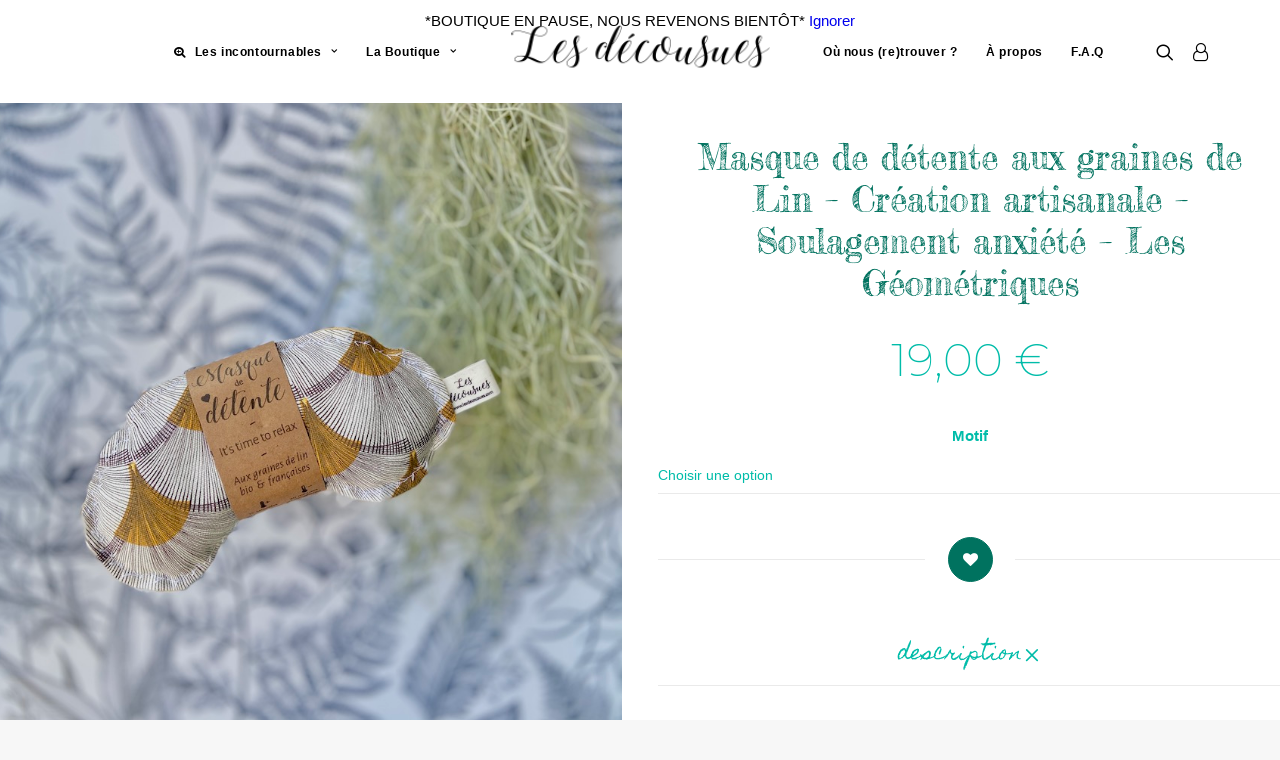

--- FILE ---
content_type: text/html; charset=UTF-8
request_url: https://www.lesdecousues.com/product/masque-de-detente-aux-graines-de-lin-creation-artisanale-soulagement-anxiete-les-geometriques/
body_size: 34106
content:
<!DOCTYPE html>
<html class="no-touch" lang="fr-FR" xmlns="http://www.w3.org/1999/xhtml">
<head>
<meta http-equiv="Content-Type" content="text/html; charset=UTF-8">
<meta name="viewport" content="width=device-width, initial-scale=1">
<link rel="profile" href="http://gmpg.org/xfn/11">
<link rel="pingback" href="https://www.lesdecousues.com/xmlrpc.php">
<!-- Google tag (gtag.js) -->
<script async src="https://www.googletagmanager.com/gtag/js?id=G-MNMDC3E27P"></script>
<script>
  window.dataLayer = window.dataLayer || [];
  function gtag(){dataLayer.push(arguments);}
  gtag('js', new Date());

  gtag('config', 'G-MNMDC3E27P');
</script>
<meta name='robots' content='index, follow, max-image-preview:large, max-snippet:-1, max-video-preview:-1' />

	<!-- This site is optimized with the Yoast SEO plugin v23.8 - https://yoast.com/wordpress/plugins/seo/ -->
	<title>Masque de détente aux graines anti-stress - Les décousues</title><link rel="preload" data-rocket-preload as="image" href="https://www.lesdecousues.com/wp-content/uploads/2024/03/lesdecousues-creatrice-artisanat-bouillotte-seche-masque-yeux-graines-migraines-meditation-zen25-1.jpg" imagesrcset="https://www.lesdecousues.com/wp-content/uploads/2024/03/lesdecousues-creatrice-artisanat-bouillotte-seche-masque-yeux-graines-migraines-meditation-zen25-1.jpg 825w, https://www.lesdecousues.com/wp-content/uploads/2024/03/lesdecousues-creatrice-artisanat-bouillotte-seche-masque-yeux-graines-migraines-meditation-zen25-1-768x1024.jpg 768w, https://www.lesdecousues.com/wp-content/uploads/2024/03/lesdecousues-creatrice-artisanat-bouillotte-seche-masque-yeux-graines-migraines-meditation-zen25-1-350x467.jpg 350w" imagesizes="NaNpx" fetchpriority="high">
	<meta name="description" content="Découvrez notre masque de détente aux graines anti-stress contre l&#039;anxiété : détente assurée et un soulagement naturel où que vous soyez." />
	<link rel="canonical" href="https://www.lesdecousues.com/product/masque-de-detente-aux-graines-de-lin-creation-artisanale-soulagement-anxiete-les-geometriques/" />
	<meta property="og:locale" content="fr_FR" />
	<meta property="og:type" content="article" />
	<meta property="og:title" content="Masque de détente aux graines anti-stress - Les décousues" />
	<meta property="og:description" content="Découvrez notre masque de détente aux graines anti-stress contre l&#039;anxiété : détente assurée et un soulagement naturel où que vous soyez." />
	<meta property="og:url" content="https://www.lesdecousues.com/product/masque-de-detente-aux-graines-de-lin-creation-artisanale-soulagement-anxiete-les-geometriques/" />
	<meta property="og:site_name" content="Les décousues" />
	<meta property="article:publisher" content="https://www.facebook.com/LesDecousues/" />
	<meta property="article:modified_time" content="2025-03-31T20:21:12+00:00" />
	<meta property="og:image" content="https://www.lesdecousues.com/wp-content/uploads/2024/03/lesdecousues-creatrice-artisanat-bouillotte-seche-masque-yeux-graines-migraines-meditation-zen25-1.jpg" />
	<meta property="og:image:width" content="825" />
	<meta property="og:image:height" content="1100" />
	<meta property="og:image:type" content="image/jpeg" />
	<meta name="twitter:card" content="summary_large_image" />
	<meta name="twitter:site" content="@lesdecousues" />
	<meta name="twitter:label1" content="Durée de lecture estimée" />
	<meta name="twitter:data1" content="3 minutes" />
	<script type="application/ld+json" class="yoast-schema-graph">{"@context":"https://schema.org","@graph":[{"@type":"WebPage","@id":"https://www.lesdecousues.com/product/masque-de-detente-aux-graines-de-lin-creation-artisanale-soulagement-anxiete-les-geometriques/","url":"https://www.lesdecousues.com/product/masque-de-detente-aux-graines-de-lin-creation-artisanale-soulagement-anxiete-les-geometriques/","name":"Masque de détente aux graines anti-stress - Les décousues","isPartOf":{"@id":"https://www.lesdecousues.com/#website"},"primaryImageOfPage":{"@id":"https://www.lesdecousues.com/product/masque-de-detente-aux-graines-de-lin-creation-artisanale-soulagement-anxiete-les-geometriques/#primaryimage"},"image":{"@id":"https://www.lesdecousues.com/product/masque-de-detente-aux-graines-de-lin-creation-artisanale-soulagement-anxiete-les-geometriques/#primaryimage"},"thumbnailUrl":"https://www.lesdecousues.com/wp-content/uploads/2024/03/lesdecousues-creatrice-artisanat-bouillotte-seche-masque-yeux-graines-migraines-meditation-zen25-1.jpg","datePublished":"2024-03-26T22:46:09+00:00","dateModified":"2025-03-31T20:21:12+00:00","description":"Découvrez notre masque de détente aux graines anti-stress contre l'anxiété : détente assurée et un soulagement naturel où que vous soyez.","breadcrumb":{"@id":"https://www.lesdecousues.com/product/masque-de-detente-aux-graines-de-lin-creation-artisanale-soulagement-anxiete-les-geometriques/#breadcrumb"},"inLanguage":"fr-FR","potentialAction":[{"@type":"ReadAction","target":["https://www.lesdecousues.com/product/masque-de-detente-aux-graines-de-lin-creation-artisanale-soulagement-anxiete-les-geometriques/"]}]},{"@type":"ImageObject","inLanguage":"fr-FR","@id":"https://www.lesdecousues.com/product/masque-de-detente-aux-graines-de-lin-creation-artisanale-soulagement-anxiete-les-geometriques/#primaryimage","url":"https://www.lesdecousues.com/wp-content/uploads/2024/03/lesdecousues-creatrice-artisanat-bouillotte-seche-masque-yeux-graines-migraines-meditation-zen25-1.jpg","contentUrl":"https://www.lesdecousues.com/wp-content/uploads/2024/03/lesdecousues-creatrice-artisanat-bouillotte-seche-masque-yeux-graines-migraines-meditation-zen25-1.jpg","width":825,"height":1100,"caption":"masque de détente aux graines anti-stress"},{"@type":"BreadcrumbList","@id":"https://www.lesdecousues.com/product/masque-de-detente-aux-graines-de-lin-creation-artisanale-soulagement-anxiete-les-geometriques/#breadcrumb","itemListElement":[{"@type":"ListItem","position":1,"name":"Accueil","item":"https://www.lesdecousues.com/"},{"@type":"ListItem","position":2,"name":"Les Décousues &#8211; Boutique de créations artisanales bio","item":"https://www.lesdecousues.com/lesdecousues-boutique-boutique-creations-artisanales-bio/"},{"@type":"ListItem","position":3,"name":"Masque de détente aux graines de Lin &#8211; Création artisanale &#8211; Soulagement anxiété &#8211; Les Géométriques"}]},{"@type":"WebSite","@id":"https://www.lesdecousues.com/#website","url":"https://www.lesdecousues.com/","name":"Les décousues","description":"Bien-être &amp; bien-vivre au naturel - Créations artisanales","publisher":{"@id":"https://www.lesdecousues.com/#organization"},"potentialAction":[{"@type":"SearchAction","target":{"@type":"EntryPoint","urlTemplate":"https://www.lesdecousues.com/?s={search_term_string}"},"query-input":{"@type":"PropertyValueSpecification","valueRequired":true,"valueName":"search_term_string"}}],"inLanguage":"fr-FR"},{"@type":"Organization","@id":"https://www.lesdecousues.com/#organization","name":"Les décousues","url":"https://www.lesdecousues.com/","logo":{"@type":"ImageObject","inLanguage":"fr-FR","@id":"https://www.lesdecousues.com/#/schema/logo/image/","url":"https://www.lesdecousues.com/wp-content/uploads/2023/11/logo-lesdecousues.png","contentUrl":"https://www.lesdecousues.com/wp-content/uploads/2023/11/logo-lesdecousues.png","width":250,"height":80,"caption":"Les décousues"},"image":{"@id":"https://www.lesdecousues.com/#/schema/logo/image/"},"sameAs":["https://www.facebook.com/LesDecousues/","https://x.com/lesdecousues","https://www.instagram.com/lesdecousues/"]}]}</script>
	<!-- / Yoast SEO plugin. -->


<link rel='dns-prefetch' href='//fonts.googleapis.com' />
<link rel="alternate" type="application/rss+xml" title="Les décousues &raquo; Flux" href="https://www.lesdecousues.com/feed/" />
<link rel="alternate" type="application/rss+xml" title="Les décousues &raquo; Flux des commentaires" href="https://www.lesdecousues.com/comments/feed/" />
<link rel="alternate" type="application/rss+xml" title="Les décousues &raquo; Masque de détente aux graines de Lin &#8211; Création artisanale &#8211; Soulagement anxiété &#8211; Les Géométriques Flux des commentaires" href="https://www.lesdecousues.com/product/masque-de-detente-aux-graines-de-lin-creation-artisanale-soulagement-anxiete-les-geometriques/feed/" />
<style id='wp-emoji-styles-inline-css' type='text/css'>

	img.wp-smiley, img.emoji {
		display: inline !important;
		border: none !important;
		box-shadow: none !important;
		height: 1em !important;
		width: 1em !important;
		margin: 0 0.07em !important;
		vertical-align: -0.1em !important;
		background: none !important;
		padding: 0 !important;
	}
</style>
<link rel='stylesheet' id='wp-block-library-css' href='https://www.lesdecousues.com/wp-includes/css/dist/block-library/style.min.css?ver=6.6.4' type='text/css' media='all' />
<style id='classic-theme-styles-inline-css' type='text/css'>
/*! This file is auto-generated */
.wp-block-button__link{color:#fff;background-color:#32373c;border-radius:9999px;box-shadow:none;text-decoration:none;padding:calc(.667em + 2px) calc(1.333em + 2px);font-size:1.125em}.wp-block-file__button{background:#32373c;color:#fff;text-decoration:none}
</style>
<style id='global-styles-inline-css' type='text/css'>
:root{--wp--preset--aspect-ratio--square: 1;--wp--preset--aspect-ratio--4-3: 4/3;--wp--preset--aspect-ratio--3-4: 3/4;--wp--preset--aspect-ratio--3-2: 3/2;--wp--preset--aspect-ratio--2-3: 2/3;--wp--preset--aspect-ratio--16-9: 16/9;--wp--preset--aspect-ratio--9-16: 9/16;--wp--preset--color--black: #000000;--wp--preset--color--cyan-bluish-gray: #abb8c3;--wp--preset--color--white: #ffffff;--wp--preset--color--pale-pink: #f78da7;--wp--preset--color--vivid-red: #cf2e2e;--wp--preset--color--luminous-vivid-orange: #ff6900;--wp--preset--color--luminous-vivid-amber: #fcb900;--wp--preset--color--light-green-cyan: #7bdcb5;--wp--preset--color--vivid-green-cyan: #00d084;--wp--preset--color--pale-cyan-blue: #8ed1fc;--wp--preset--color--vivid-cyan-blue: #0693e3;--wp--preset--color--vivid-purple: #9b51e0;--wp--preset--gradient--vivid-cyan-blue-to-vivid-purple: linear-gradient(135deg,rgba(6,147,227,1) 0%,rgb(155,81,224) 100%);--wp--preset--gradient--light-green-cyan-to-vivid-green-cyan: linear-gradient(135deg,rgb(122,220,180) 0%,rgb(0,208,130) 100%);--wp--preset--gradient--luminous-vivid-amber-to-luminous-vivid-orange: linear-gradient(135deg,rgba(252,185,0,1) 0%,rgba(255,105,0,1) 100%);--wp--preset--gradient--luminous-vivid-orange-to-vivid-red: linear-gradient(135deg,rgba(255,105,0,1) 0%,rgb(207,46,46) 100%);--wp--preset--gradient--very-light-gray-to-cyan-bluish-gray: linear-gradient(135deg,rgb(238,238,238) 0%,rgb(169,184,195) 100%);--wp--preset--gradient--cool-to-warm-spectrum: linear-gradient(135deg,rgb(74,234,220) 0%,rgb(151,120,209) 20%,rgb(207,42,186) 40%,rgb(238,44,130) 60%,rgb(251,105,98) 80%,rgb(254,248,76) 100%);--wp--preset--gradient--blush-light-purple: linear-gradient(135deg,rgb(255,206,236) 0%,rgb(152,150,240) 100%);--wp--preset--gradient--blush-bordeaux: linear-gradient(135deg,rgb(254,205,165) 0%,rgb(254,45,45) 50%,rgb(107,0,62) 100%);--wp--preset--gradient--luminous-dusk: linear-gradient(135deg,rgb(255,203,112) 0%,rgb(199,81,192) 50%,rgb(65,88,208) 100%);--wp--preset--gradient--pale-ocean: linear-gradient(135deg,rgb(255,245,203) 0%,rgb(182,227,212) 50%,rgb(51,167,181) 100%);--wp--preset--gradient--electric-grass: linear-gradient(135deg,rgb(202,248,128) 0%,rgb(113,206,126) 100%);--wp--preset--gradient--midnight: linear-gradient(135deg,rgb(2,3,129) 0%,rgb(40,116,252) 100%);--wp--preset--font-size--small: 13px;--wp--preset--font-size--medium: 20px;--wp--preset--font-size--large: 36px;--wp--preset--font-size--x-large: 42px;--wp--preset--font-family--inter: "Inter", sans-serif;--wp--preset--font-family--cardo: Cardo;--wp--preset--spacing--20: 0.44rem;--wp--preset--spacing--30: 0.67rem;--wp--preset--spacing--40: 1rem;--wp--preset--spacing--50: 1.5rem;--wp--preset--spacing--60: 2.25rem;--wp--preset--spacing--70: 3.38rem;--wp--preset--spacing--80: 5.06rem;--wp--preset--shadow--natural: 6px 6px 9px rgba(0, 0, 0, 0.2);--wp--preset--shadow--deep: 12px 12px 50px rgba(0, 0, 0, 0.4);--wp--preset--shadow--sharp: 6px 6px 0px rgba(0, 0, 0, 0.2);--wp--preset--shadow--outlined: 6px 6px 0px -3px rgba(255, 255, 255, 1), 6px 6px rgba(0, 0, 0, 1);--wp--preset--shadow--crisp: 6px 6px 0px rgba(0, 0, 0, 1);}:where(.is-layout-flex){gap: 0.5em;}:where(.is-layout-grid){gap: 0.5em;}body .is-layout-flex{display: flex;}.is-layout-flex{flex-wrap: wrap;align-items: center;}.is-layout-flex > :is(*, div){margin: 0;}body .is-layout-grid{display: grid;}.is-layout-grid > :is(*, div){margin: 0;}:where(.wp-block-columns.is-layout-flex){gap: 2em;}:where(.wp-block-columns.is-layout-grid){gap: 2em;}:where(.wp-block-post-template.is-layout-flex){gap: 1.25em;}:where(.wp-block-post-template.is-layout-grid){gap: 1.25em;}.has-black-color{color: var(--wp--preset--color--black) !important;}.has-cyan-bluish-gray-color{color: var(--wp--preset--color--cyan-bluish-gray) !important;}.has-white-color{color: var(--wp--preset--color--white) !important;}.has-pale-pink-color{color: var(--wp--preset--color--pale-pink) !important;}.has-vivid-red-color{color: var(--wp--preset--color--vivid-red) !important;}.has-luminous-vivid-orange-color{color: var(--wp--preset--color--luminous-vivid-orange) !important;}.has-luminous-vivid-amber-color{color: var(--wp--preset--color--luminous-vivid-amber) !important;}.has-light-green-cyan-color{color: var(--wp--preset--color--light-green-cyan) !important;}.has-vivid-green-cyan-color{color: var(--wp--preset--color--vivid-green-cyan) !important;}.has-pale-cyan-blue-color{color: var(--wp--preset--color--pale-cyan-blue) !important;}.has-vivid-cyan-blue-color{color: var(--wp--preset--color--vivid-cyan-blue) !important;}.has-vivid-purple-color{color: var(--wp--preset--color--vivid-purple) !important;}.has-black-background-color{background-color: var(--wp--preset--color--black) !important;}.has-cyan-bluish-gray-background-color{background-color: var(--wp--preset--color--cyan-bluish-gray) !important;}.has-white-background-color{background-color: var(--wp--preset--color--white) !important;}.has-pale-pink-background-color{background-color: var(--wp--preset--color--pale-pink) !important;}.has-vivid-red-background-color{background-color: var(--wp--preset--color--vivid-red) !important;}.has-luminous-vivid-orange-background-color{background-color: var(--wp--preset--color--luminous-vivid-orange) !important;}.has-luminous-vivid-amber-background-color{background-color: var(--wp--preset--color--luminous-vivid-amber) !important;}.has-light-green-cyan-background-color{background-color: var(--wp--preset--color--light-green-cyan) !important;}.has-vivid-green-cyan-background-color{background-color: var(--wp--preset--color--vivid-green-cyan) !important;}.has-pale-cyan-blue-background-color{background-color: var(--wp--preset--color--pale-cyan-blue) !important;}.has-vivid-cyan-blue-background-color{background-color: var(--wp--preset--color--vivid-cyan-blue) !important;}.has-vivid-purple-background-color{background-color: var(--wp--preset--color--vivid-purple) !important;}.has-black-border-color{border-color: var(--wp--preset--color--black) !important;}.has-cyan-bluish-gray-border-color{border-color: var(--wp--preset--color--cyan-bluish-gray) !important;}.has-white-border-color{border-color: var(--wp--preset--color--white) !important;}.has-pale-pink-border-color{border-color: var(--wp--preset--color--pale-pink) !important;}.has-vivid-red-border-color{border-color: var(--wp--preset--color--vivid-red) !important;}.has-luminous-vivid-orange-border-color{border-color: var(--wp--preset--color--luminous-vivid-orange) !important;}.has-luminous-vivid-amber-border-color{border-color: var(--wp--preset--color--luminous-vivid-amber) !important;}.has-light-green-cyan-border-color{border-color: var(--wp--preset--color--light-green-cyan) !important;}.has-vivid-green-cyan-border-color{border-color: var(--wp--preset--color--vivid-green-cyan) !important;}.has-pale-cyan-blue-border-color{border-color: var(--wp--preset--color--pale-cyan-blue) !important;}.has-vivid-cyan-blue-border-color{border-color: var(--wp--preset--color--vivid-cyan-blue) !important;}.has-vivid-purple-border-color{border-color: var(--wp--preset--color--vivid-purple) !important;}.has-vivid-cyan-blue-to-vivid-purple-gradient-background{background: var(--wp--preset--gradient--vivid-cyan-blue-to-vivid-purple) !important;}.has-light-green-cyan-to-vivid-green-cyan-gradient-background{background: var(--wp--preset--gradient--light-green-cyan-to-vivid-green-cyan) !important;}.has-luminous-vivid-amber-to-luminous-vivid-orange-gradient-background{background: var(--wp--preset--gradient--luminous-vivid-amber-to-luminous-vivid-orange) !important;}.has-luminous-vivid-orange-to-vivid-red-gradient-background{background: var(--wp--preset--gradient--luminous-vivid-orange-to-vivid-red) !important;}.has-very-light-gray-to-cyan-bluish-gray-gradient-background{background: var(--wp--preset--gradient--very-light-gray-to-cyan-bluish-gray) !important;}.has-cool-to-warm-spectrum-gradient-background{background: var(--wp--preset--gradient--cool-to-warm-spectrum) !important;}.has-blush-light-purple-gradient-background{background: var(--wp--preset--gradient--blush-light-purple) !important;}.has-blush-bordeaux-gradient-background{background: var(--wp--preset--gradient--blush-bordeaux) !important;}.has-luminous-dusk-gradient-background{background: var(--wp--preset--gradient--luminous-dusk) !important;}.has-pale-ocean-gradient-background{background: var(--wp--preset--gradient--pale-ocean) !important;}.has-electric-grass-gradient-background{background: var(--wp--preset--gradient--electric-grass) !important;}.has-midnight-gradient-background{background: var(--wp--preset--gradient--midnight) !important;}.has-small-font-size{font-size: var(--wp--preset--font-size--small) !important;}.has-medium-font-size{font-size: var(--wp--preset--font-size--medium) !important;}.has-large-font-size{font-size: var(--wp--preset--font-size--large) !important;}.has-x-large-font-size{font-size: var(--wp--preset--font-size--x-large) !important;}
:where(.wp-block-post-template.is-layout-flex){gap: 1.25em;}:where(.wp-block-post-template.is-layout-grid){gap: 1.25em;}
:where(.wp-block-columns.is-layout-flex){gap: 2em;}:where(.wp-block-columns.is-layout-grid){gap: 2em;}
:root :where(.wp-block-pullquote){font-size: 1.5em;line-height: 1.6;}
</style>
<link rel='stylesheet' id='uncodefont-google-css' href='//fonts.googleapis.com/css?display=swap&family=Montserrat%3A100%2C200%2C300%2Cregular%2C500%2C600%2C700%2C800%2C900%2C100italic%2C200italic%2C300italic%2Citalic%2C500italic%2C600italic%2C700italic%2C800italic%2C900italic%7CQuicksand%3A300%2Cregular%2C500%2C600%2C700%7CABeeZee%3Aregular%2Citalic%7CHomemade+Apple%3Aregular%7CFredericka+the+Great%3Aregular&#038;subset=cyrillic%2Ccyrillic-ext%2Clatin%2Clatin-ext%2Cvietnamese&#038;ver=2.9.1.3' type='text/css' media='all' />
<link data-minify="1" rel='stylesheet' id='uncode-privacy-css' href='https://www.lesdecousues.com/wp-content/cache/min/1/wp-content/plugins/uncode-privacy/assets/css/uncode-privacy-public.css?ver=1733608388' type='text/css' media='all' />
<style id='woocommerce-inline-inline-css' type='text/css'>
.woocommerce form .form-row .required { visibility: visible; }
</style>
<link data-minify="1" rel='stylesheet' id='uncode-style-css' href='https://www.lesdecousues.com/wp-content/cache/background-css/www.lesdecousues.com/wp-content/cache/min/1/wp-content/themes/uncode/library/css/style.css?ver=1733608388&wpr_t=1766155816' type='text/css' media='all' />
<style id='uncode-style-inline-css' type='text/css'>

@media (max-width: 959px) { .navbar-brand > * { height: 45px !important;}}
@media (min-width: 960px) { .limit-width { max-width: 1284px; margin: auto;}}
body.menu-custom-padding .col-lg-0.logo-container, body.menu-custom-padding .col-lg-2.logo-container, body.menu-custom-padding .col-lg-12 .logo-container, body.menu-custom-padding .col-lg-4.logo-container { padding-top: 9px; padding-bottom: 9px; }
body.menu-custom-padding .col-lg-0.logo-container.shrinked, body.menu-custom-padding .col-lg-2.logo-container.shrinked, body.menu-custom-padding .col-lg-12 .logo-container.shrinked, body.menu-custom-padding .col-lg-4.logo-container.shrinked { padding-top: 0px; padding-bottom: 0px; }
@media (max-width: 959px) { body.menu-custom-padding .menu-container .logo-container { padding-top: 18px !important; padding-bottom: 18px !important; } }
#changer-back-color { transition: background-color 1000ms cubic-bezier(0.25, 1, 0.5, 1) !important; } #changer-back-color > div { transition: opacity 1000ms cubic-bezier(0.25, 1, 0.5, 1) !important; } body.bg-changer-init.disable-hover .main-wrapper .style-light,  body.bg-changer-init.disable-hover .main-wrapper .style-light h1,  body.bg-changer-init.disable-hover .main-wrapper .style-light h2, body.bg-changer-init.disable-hover .main-wrapper .style-light h3, body.bg-changer-init.disable-hover .main-wrapper .style-light h4, body.bg-changer-init.disable-hover .main-wrapper .style-light h5, body.bg-changer-init.disable-hover .main-wrapper .style-light h6, body.bg-changer-init.disable-hover .main-wrapper .style-light a, body.bg-changer-init.disable-hover .main-wrapper .style-dark, body.bg-changer-init.disable-hover .main-wrapper .style-dark h1, body.bg-changer-init.disable-hover .main-wrapper .style-dark h2, body.bg-changer-init.disable-hover .main-wrapper .style-dark h3, body.bg-changer-init.disable-hover .main-wrapper .style-dark h4, body.bg-changer-init.disable-hover .main-wrapper .style-dark h5, body.bg-changer-init.disable-hover .main-wrapper .style-dark h6, body.bg-changer-init.disable-hover .main-wrapper .style-dark a { transition: color 1000ms cubic-bezier(0.25, 1, 0.5, 1) !important; }
</style>
<link data-minify="1" rel='stylesheet' id='uncode-woocommerce-css' href='https://www.lesdecousues.com/wp-content/cache/background-css/www.lesdecousues.com/wp-content/cache/min/1/wp-content/themes/uncode/library/css/woocommerce.css?ver=1733608388&wpr_t=1766155816' type='text/css' media='all' />
<link data-minify="1" rel='stylesheet' id='uncode-icons-css' href='https://www.lesdecousues.com/wp-content/cache/min/1/wp-content/themes/uncode/library/css/uncode-icons.css?ver=1733608388' type='text/css' media='all' />
<link data-minify="1" rel='stylesheet' id='uncode-custom-style-css' href='https://www.lesdecousues.com/wp-content/cache/min/1/wp-content/themes/uncode/library/css/style-custom.css?ver=1733608388' type='text/css' media='all' />
<style id='uncode-custom-style-inline-css' type='text/css'>
input[name="cardnumber"], input[name="exp-date"], input[name="cvc"] {color:#000 ;}.Input--invalid{color:#000 ;}.Input--valid{color:#000 ;}.custom-card-field {color:#000 ;}.Input, .p-FauxInput{color:#000 ;}
</style>
<script type="text/javascript" src="https://www.lesdecousues.com/wp-includes/js/jquery/jquery.min.js?ver=3.7.1" id="jquery-core-js"></script>
<script type="text/javascript" src="https://www.lesdecousues.com/wp-includes/js/jquery/jquery-migrate.min.js?ver=3.4.1" id="jquery-migrate-js"></script>
<script type="text/javascript" src="https://www.lesdecousues.com/wp-content/plugins/uncode-privacy/assets/js/js-cookie.min.js?ver=2.2.0" id="js-cookie-js" data-wp-strategy="defer"></script>
<script type="text/javascript" src="https://www.lesdecousues.com/wp-content/plugins/woocommerce/assets/js/jquery-blockui/jquery.blockUI.min.js?ver=2.7.0-wc.9.3.3" id="jquery-blockui-js" data-wp-strategy="defer"></script>
<script type="text/javascript" id="wc-add-to-cart-js-extra">
/* <![CDATA[ */
var wc_add_to_cart_params = {"ajax_url":"\/wp-admin\/admin-ajax.php","wc_ajax_url":"\/?wc-ajax=%%endpoint%%","i18n_view_cart":"Voir le panier","cart_url":"https:\/\/www.lesdecousues.com\/panier\/","is_cart":"","cart_redirect_after_add":"yes"};
/* ]]> */
</script>
<script type="text/javascript" src="https://www.lesdecousues.com/wp-content/plugins/woocommerce/assets/js/frontend/add-to-cart.min.js?ver=9.3.3" id="wc-add-to-cart-js" data-wp-strategy="defer"></script>
<script type="text/javascript" src="https://www.lesdecousues.com/wp-content/plugins/woocommerce/assets/js/zoom/jquery.zoom.min.js?ver=1.7.21-wc.9.3.3" id="zoom-js" defer="defer" data-wp-strategy="defer"></script>
<script type="text/javascript" src="https://www.lesdecousues.com/wp-content/plugins/woocommerce/assets/js/flexslider/jquery.flexslider.min.js?ver=2.7.2-wc.9.3.3" id="flexslider-js" defer="defer" data-wp-strategy="defer"></script>
<script type="text/javascript" id="wc-single-product-js-extra">
/* <![CDATA[ */
var wc_single_product_params = {"i18n_required_rating_text":"Veuillez s\u00e9lectionner une note","review_rating_required":"yes","flexslider":{"rtl":false,"animation":"slide","smoothHeight":true,"directionNav":false,"controlNav":"thumbnails","slideshow":false,"animationSpeed":500,"animationLoop":false,"allowOneSlide":false},"zoom_enabled":"","zoom_options":[],"photoswipe_enabled":"","photoswipe_options":{"shareEl":false,"closeOnScroll":false,"history":false,"hideAnimationDuration":0,"showAnimationDuration":0},"flexslider_enabled":""};
/* ]]> */
</script>
<script type="text/javascript" src="https://www.lesdecousues.com/wp-content/plugins/woocommerce/assets/js/frontend/single-product.min.js?ver=9.3.3" id="wc-single-product-js" defer="defer" data-wp-strategy="defer"></script>
<script type="text/javascript" id="woocommerce-js-extra">
/* <![CDATA[ */
var woocommerce_params = {"ajax_url":"\/wp-admin\/admin-ajax.php","wc_ajax_url":"\/?wc-ajax=%%endpoint%%"};
/* ]]> */
</script>
<script type="text/javascript" src="https://www.lesdecousues.com/wp-content/plugins/woocommerce/assets/js/frontend/woocommerce.min.js?ver=9.3.3" id="woocommerce-js" defer="defer" data-wp-strategy="defer"></script>
<script data-minify="1" type="text/javascript" src="https://www.lesdecousues.com/wp-content/cache/min/1/wp-content/plugins/uncode-js_composer/assets/js/vendors/woocommerce-add-to-cart.js?ver=1733608388" id="vc_woocommerce-add-to-cart-js-js"></script>
<script type="text/javascript" id="uncode-init-js-extra">
/* <![CDATA[ */
var SiteParameters = {"days":"jours","hours":"heures","minutes":"minutes","seconds":"secondes","constant_scroll":"off","scroll_speed":"1000","parallax_factor":"0.25","loading":"Chargement...","slide_name":"slide","slide_footer":"footer","ajax_url":"https:\/\/www.lesdecousues.com\/wp-admin\/admin-ajax.php","nonce_adaptive_images":"8d8b013e2a","nonce_srcset_async":"ae1dec4987","enable_debug":"","block_mobile_videos":"","is_frontend_editor":"","main_width":["1280","px"],"mobile_parallax_allowed":"","listen_for_screen_update":"1","wireframes_plugin_active":"1","sticky_elements":"off","resize_quality":"90","register_metadata":"","bg_changer_time":"1000","update_wc_fragments":"1","optimize_shortpixel_image":"","menu_mobile_offcanvas_gap":"45","custom_cursor_selector":"[href], .trigger-overlay, .owl-next, .owl-prev, .owl-dot, input[type=\"submit\"], input[type=\"checkbox\"], button[type=\"submit\"], a[class^=\"ilightbox\"], .ilightbox-thumbnail, .ilightbox-prev, .ilightbox-next, .overlay-close, .unmodal-close, .qty-inset > span, .share-button li, .uncode-post-titles .tmb.tmb-click-area, .btn-link, .tmb-click-row .t-inside, .lg-outer button, .lg-thumb img, a[data-lbox], .uncode-close-offcanvas-overlay, .uncode-nav-next, .uncode-nav-prev, .uncode-nav-index","mobile_parallax_animation":"","lbox_enhanced":"1","native_media_player":"","vimeoPlayerParams":"?autoplay=0","ajax_filter_key_search":"key","ajax_filter_key_unfilter":"unfilter","index_pagination_disable_scroll":"","index_pagination_scroll_to":"","uncode_wc_popup_cart_qty":"1","disable_hover_hack":"","uncode_nocookie":"","menuHideOnClick":"1","smoothScroll":"off","smoothScrollDisableHover":"","smoothScrollQuery":"960","uncode_force_onepage_dots":"","uncode_smooth_scroll_safe":"","uncode_lb_add_galleries":", .gallery","uncode_lb_add_items":", .gallery .gallery-item a"};
/* ]]> */
</script>
<script type="text/javascript" src="https://www.lesdecousues.com/wp-content/themes/uncode/library/js/init.js" id="uncode-init-js"></script>
<script></script><link rel="https://api.w.org/" href="https://www.lesdecousues.com/wp-json/" /><link rel="alternate" title="JSON" type="application/json" href="https://www.lesdecousues.com/wp-json/wp/v2/product/132448" /><link rel="EditURI" type="application/rsd+xml" title="RSD" href="https://www.lesdecousues.com/xmlrpc.php?rsd" />
<meta name="generator" content="WordPress 6.6.4" />
<meta name="generator" content="WooCommerce 9.3.3" />
<link rel='shortlink' href='https://www.lesdecousues.com/?p=132448' />
<link rel="alternate" title="oEmbed (JSON)" type="application/json+oembed" href="https://www.lesdecousues.com/wp-json/oembed/1.0/embed?url=https%3A%2F%2Fwww.lesdecousues.com%2Fproduct%2Fmasque-de-detente-aux-graines-de-lin-creation-artisanale-soulagement-anxiete-les-geometriques%2F" />
<link rel="alternate" title="oEmbed (XML)" type="text/xml+oembed" href="https://www.lesdecousues.com/wp-json/oembed/1.0/embed?url=https%3A%2F%2Fwww.lesdecousues.com%2Fproduct%2Fmasque-de-detente-aux-graines-de-lin-creation-artisanale-soulagement-anxiete-les-geometriques%2F&#038;format=xml" />
	<noscript><style>.woocommerce-product-gallery{ opacity: 1 !important; }</style></noscript>
	<style type="text/css" id="filter-everything-inline-css">.wpc-orderby-select{width:100%}.wpc-filters-open-button-container{display:none}.wpc-debug-message{padding:16px;font-size:14px;border:1px dashed #ccc;margin-bottom:20px}.wpc-debug-title{visibility:hidden}.wpc-button-inner,.wpc-chip-content{display:flex;align-items:center}.wpc-icon-html-wrapper{position:relative;margin-right:10px;top:2px}.wpc-icon-html-wrapper span{display:block;height:1px;width:18px;border-radius:3px;background:#2c2d33;margin-bottom:4px;position:relative}span.wpc-icon-line-1:after,span.wpc-icon-line-2:after,span.wpc-icon-line-3:after{content:"";display:block;width:3px;height:3px;border:1px solid #2c2d33;background-color:#fff;position:absolute;top:-2px;box-sizing:content-box}span.wpc-icon-line-3:after{border-radius:50%;left:2px}span.wpc-icon-line-1:after{border-radius:50%;left:5px}span.wpc-icon-line-2:after{border-radius:50%;left:12px}body .wpc-filters-open-button-container a.wpc-filters-open-widget,body .wpc-filters-open-button-container a.wpc-open-close-filters-button{display:inline-block;text-align:left;border:1px solid #2c2d33;border-radius:2px;line-height:1.5;padding:7px 12px;background-color:transparent;color:#2c2d33;box-sizing:border-box;text-decoration:none!important;font-weight:400;transition:none;position:relative}@media screen and (max-width:768px){.wpc_show_bottom_widget .wpc-filters-open-button-container,.wpc_show_open_close_button .wpc-filters-open-button-container{display:block}.wpc_show_bottom_widget .wpc-filters-open-button-container{margin-top:1em;margin-bottom:1em}}</style>
<meta name="generator" content="Powered by Slider Revolution 6.7.21 - responsive, Mobile-Friendly Slider Plugin for WordPress with comfortable drag and drop interface." />
<style id='wp-fonts-local' type='text/css'>
@font-face{font-family:Inter;font-style:normal;font-weight:300 900;font-display:fallback;src:url('https://www.lesdecousues.com/wp-content/plugins/woocommerce/assets/fonts/Inter-VariableFont_slnt,wght.woff2') format('woff2');font-stretch:normal;}
@font-face{font-family:Cardo;font-style:normal;font-weight:400;font-display:fallback;src:url('https://www.lesdecousues.com/wp-content/plugins/woocommerce/assets/fonts/cardo_normal_400.woff2') format('woff2');}
</style>
<link rel="icon" href="https://www.lesdecousues.com/wp-content/uploads/2023/11/cropped-lesdecousues-nantes-favicon-32x32.png" sizes="32x32" />
<link rel="icon" href="https://www.lesdecousues.com/wp-content/uploads/2023/11/cropped-lesdecousues-nantes-favicon-192x192.png" sizes="192x192" />
<link rel="apple-touch-icon" href="https://www.lesdecousues.com/wp-content/uploads/2023/11/cropped-lesdecousues-nantes-favicon-180x180.png" />
<meta name="msapplication-TileImage" content="https://www.lesdecousues.com/wp-content/uploads/2023/11/cropped-lesdecousues-nantes-favicon-270x270.png" />
<script>function setREVStartSize(e){
			//window.requestAnimationFrame(function() {
				window.RSIW = window.RSIW===undefined ? window.innerWidth : window.RSIW;
				window.RSIH = window.RSIH===undefined ? window.innerHeight : window.RSIH;
				try {
					var pw = document.getElementById(e.c).parentNode.offsetWidth,
						newh;
					pw = pw===0 || isNaN(pw) || (e.l=="fullwidth" || e.layout=="fullwidth") ? window.RSIW : pw;
					e.tabw = e.tabw===undefined ? 0 : parseInt(e.tabw);
					e.thumbw = e.thumbw===undefined ? 0 : parseInt(e.thumbw);
					e.tabh = e.tabh===undefined ? 0 : parseInt(e.tabh);
					e.thumbh = e.thumbh===undefined ? 0 : parseInt(e.thumbh);
					e.tabhide = e.tabhide===undefined ? 0 : parseInt(e.tabhide);
					e.thumbhide = e.thumbhide===undefined ? 0 : parseInt(e.thumbhide);
					e.mh = e.mh===undefined || e.mh=="" || e.mh==="auto" ? 0 : parseInt(e.mh,0);
					if(e.layout==="fullscreen" || e.l==="fullscreen")
						newh = Math.max(e.mh,window.RSIH);
					else{
						e.gw = Array.isArray(e.gw) ? e.gw : [e.gw];
						for (var i in e.rl) if (e.gw[i]===undefined || e.gw[i]===0) e.gw[i] = e.gw[i-1];
						e.gh = e.el===undefined || e.el==="" || (Array.isArray(e.el) && e.el.length==0)? e.gh : e.el;
						e.gh = Array.isArray(e.gh) ? e.gh : [e.gh];
						for (var i in e.rl) if (e.gh[i]===undefined || e.gh[i]===0) e.gh[i] = e.gh[i-1];
											
						var nl = new Array(e.rl.length),
							ix = 0,
							sl;
						e.tabw = e.tabhide>=pw ? 0 : e.tabw;
						e.thumbw = e.thumbhide>=pw ? 0 : e.thumbw;
						e.tabh = e.tabhide>=pw ? 0 : e.tabh;
						e.thumbh = e.thumbhide>=pw ? 0 : e.thumbh;
						for (var i in e.rl) nl[i] = e.rl[i]<window.RSIW ? 0 : e.rl[i];
						sl = nl[0];
						for (var i in nl) if (sl>nl[i] && nl[i]>0) { sl = nl[i]; ix=i;}
						var m = pw>(e.gw[ix]+e.tabw+e.thumbw) ? 1 : (pw-(e.tabw+e.thumbw)) / (e.gw[ix]);
						newh =  (e.gh[ix] * m) + (e.tabh + e.thumbh);
					}
					var el = document.getElementById(e.c);
					if (el!==null && el) el.style.height = newh+"px";
					el = document.getElementById(e.c+"_wrapper");
					if (el!==null && el) {
						el.style.height = newh+"px";
						el.style.display = "block";
					}
				} catch(e){
					console.log("Failure at Presize of Slider:" + e)
				}
			//});
		  };</script>
		<style type="text/css" id="wp-custom-css">
			input[name="cardnumber"], 
input[name="exp-date"], 
input[name="cvc"] 

{
    color: #000 !important;
}

.Input--invalid
{
    color: #000 !important;
}

.Input--valid
{
    color: #000 !important;
}

.custom-card-field {
    color: #000 !important;
}

.Input, .p-FauxInput
{
    color: #000 !important;
}		</style>
		<noscript><style> .wpb_animate_when_almost_visible { opacity: 1; }</style></noscript><noscript><style id="rocket-lazyload-nojs-css">.rll-youtube-player, [data-lazy-src]{display:none !important;}</style></noscript><style id="rocket-lazyrender-inline-css">[data-wpr-lazyrender] {content-visibility: auto;}</style><style id="wpr-lazyload-bg-container"></style><style id="wpr-lazyload-bg-exclusion"></style>
<noscript>
<style id="wpr-lazyload-bg-nostyle">.ilightbox-loader.black div{--wpr-bg-a6a08080-e30d-46d7-aca4-0a7bd3e118f0: url('https://www.lesdecousues.com/wp-content/themes/uncode/library/img/oval-anim-dark.svg');}.ilightbox-holder.black .ilightbox-alert{--wpr-bg-1e0895b2-074e-4add-801c-9a473ae8ea18: url('https://www.lesdecousues.com/wp-content/themes/uncode/library/img/ilightbox/black-skin/alert.png');}.ilightbox-toolbar.black a{--wpr-bg-9793b6f9-85da-440f-917f-47eeb5187fba: url('https://www.lesdecousues.com/wp-content/themes/uncode/library/img/ilightbox/black-skin/buttons.png');}.ilightbox-thumbnails.black .ilightbox-thumbnails-grid .ilightbox-thumbnail .ilightbox-thumbnail-video{--wpr-bg-47aa5eaf-134f-4001-9283-46e911747ec5: url('https://www.lesdecousues.com/wp-content/themes/uncode/library/img/ilightbox/black-skin/thumb-overlay-play.png');}.ilightbox-button.ilightbox-next-button.black,.ilightbox-button.ilightbox-prev-button.black{--wpr-bg-7cdf53e0-eb05-4728-8fdf-3f611d4a02ed: url('https://www.lesdecousues.com/wp-content/themes/uncode/library/img/ilightbox/black-skin/arrows_vertical.png');}.ilightbox-loader.white div{--wpr-bg-d218d1bd-5725-4ff5-a7d8-25c9b3d6b2bf: url('https://www.lesdecousues.com/wp-content/themes/uncode/library/img/oval-anim-light.svg');}.ilightbox-holder.white .ilightbox-alert{--wpr-bg-bb6fac69-771a-4841-b70c-192955648778: url('https://www.lesdecousues.com/wp-content/themes/uncode/library/img/ilightbox/white-skin/alert.png');}.ilightbox-toolbar.white a{--wpr-bg-4ee06dfa-8559-4935-a506-465ae6a96f68: url('https://www.lesdecousues.com/wp-content/themes/uncode/library/img/ilightbox/white-skin/buttons.png');}.ilightbox-thumbnails.white .ilightbox-thumbnails-grid .ilightbox-thumbnail .ilightbox-thumbnail-video{--wpr-bg-ba045452-7624-4ec6-bf48-86ba93ebb939: url('https://www.lesdecousues.com/wp-content/themes/uncode/library/img/ilightbox/white-skin/thumb-overlay-play.png');}.ilightbox-button.ilightbox-next-button.white,.ilightbox-button.ilightbox-prev-button.white{--wpr-bg-2baf0b37-2ca7-4f58-b5c6-ec5a5c8742f7: url('https://www.lesdecousues.com/wp-content/themes/uncode/library/img/ilightbox/white-skin/arrows_vertical.png');}.lg-outer .lg-item:not(.lg-start-end-progress){--wpr-bg-af8777a8-5fb0-4d7c-aabe-7b6c1ad0675c: url('https://www.lesdecousues.com/wp-content/themes/uncode/library/img/oval-anim-dark.svg');}.lg-thumb-item.thumbnail-video::after{--wpr-bg-8c2cbe21-abfd-4b13-bc3b-6edd9446d1e5: url('https://www.lesdecousues.com/wp-content/themes/uncode/library/img/ilightbox/black-skin/thumb-overlay-play.png');}.owl-carousel .owl-video-play-icon{--wpr-bg-71f9c438-9fb1-40c4-975d-88a1aa6252e5: url('https://www.lesdecousues.com/wp-content/themes/uncode/library/css/owl.video.play.png');}.grid-general-light .grid-wrapper.grid-loading:before{--wpr-bg-1eeabba3-1ca1-4c5f-8dc4-e188d9a31118: url('https://www.lesdecousues.com/wp-content/themes/uncode/library/img/oval-anim-light.svg');}.grid-general-dark .grid-wrapper.grid-loading:before{--wpr-bg-2eaaf345-3356-42a1-b568-f01cc9c9bbf2: url('https://www.lesdecousues.com/wp-content/themes/uncode/library/img/oval-anim-dark.svg');}.grid-general-light .loadmore-icon:before{--wpr-bg-7086e358-4788-42df-9bd4-e22616d92929: url('https://www.lesdecousues.com/wp-content/themes/uncode/library/img/oval-anim-light.svg');}.grid-general-dark .loadmore-icon:before{--wpr-bg-821a71de-c0a1-4631-9517-6bf14366803c: url('https://www.lesdecousues.com/wp-content/themes/uncode/library/img/oval-anim-dark.svg');}.ilightbox-holder .ilightbox-container .ilightbox-social ul li.facebook a{--wpr-bg-a2ad4511-7696-4d0d-b547-30b2319870ef: url('https://www.lesdecousues.com/wp-content/themes/uncode/library/img/ilightbox/social_icons/facebook_16.png');}.ilightbox-holder .ilightbox-container .ilightbox-social ul li.digg a{--wpr-bg-dbd23bbe-8c73-45e8-ae30-151547dc7cbe: url('https://www.lesdecousues.com/wp-content/themes/uncode/library/img/ilightbox/social_icons/digg_16.png');}.ilightbox-holder .ilightbox-container .ilightbox-social ul li.twitter a{--wpr-bg-26a25fc5-81a2-4ce2-a9c0-b8e27eab351d: url('https://www.lesdecousues.com/wp-content/themes/uncode/library/img/ilightbox/social_icons/twitter_16.png');}.ilightbox-holder .ilightbox-container .ilightbox-social ul li.reddit a{--wpr-bg-0748ed9a-bfef-4c41-ab35-311676d30b57: url('https://www.lesdecousues.com/wp-content/themes/uncode/library/img/ilightbox/social_icons/reddit_16.png');}.isMobile .ilightbox-toolbar.black a.ilightbox-fullscreen{--wpr-bg-05aeda10-60ff-4390-b398-bdfb6299145e: url('https://www.lesdecousues.com/wp-content/themes/uncode/library/img/ilightbox/black-skin/fullscreen-icon-64.png');}.isMobile .ilightbox-toolbar.black a.ilightbox-close{--wpr-bg-dc05578b-b1a2-4197-b668-c0ae482e5813: url('https://www.lesdecousues.com/wp-content/themes/uncode/library/img/ilightbox/black-skin/x-mark-icon-64.png');}.isMobile .ilightbox-toolbar.black a.ilightbox-next-button{--wpr-bg-7a7733a3-c720-4ca2-bf15-5ae64c5d72a1: url('https://www.lesdecousues.com/wp-content/themes/uncode/library/img/ilightbox/black-skin/arrow-next-icon-64.png');}.isMobile .ilightbox-toolbar.black a.ilightbox-prev-button{--wpr-bg-20a23b46-81ba-4506-8146-3328574d8654: url('https://www.lesdecousues.com/wp-content/themes/uncode/library/img/ilightbox/black-skin/arrow-prev-icon-64.png');}.isMobile .ilightbox-toolbar.black a.ilightbox-play{--wpr-bg-6ad97e85-8b3f-4e36-87f4-44f2bee19f3b: url('https://www.lesdecousues.com/wp-content/themes/uncode/library/img/ilightbox/black-skin/play-icon-64.png');}.isMobile .ilightbox-toolbar.black a.ilightbox-pause{--wpr-bg-f5a64607-7d5c-40dc-a403-aaeaf0a4d785: url('https://www.lesdecousues.com/wp-content/themes/uncode/library/img/ilightbox/black-skin/pause-icon-64.png');}.ilightbox-button.ilightbox-next-button.black.horizontal,.ilightbox-button.ilightbox-prev-button.black.horizontal{--wpr-bg-ef9e9a9f-8cf5-4173-b9e8-3245e5730834: url('https://www.lesdecousues.com/wp-content/themes/uncode/library/img/ilightbox/black-skin/arrows_horizontal.png');}.isMobile .ilightbox-toolbar.white a.ilightbox-fullscreen{--wpr-bg-99e3a737-4429-4ec4-a07f-cf772e8729a9: url('https://www.lesdecousues.com/wp-content/themes/uncode/library/img/ilightbox/white-skin/fullscreen-icon-64.png');}.isMobile .ilightbox-toolbar.white a.ilightbox-close{--wpr-bg-9fb1d42e-b78c-484d-8206-375532e65082: url('https://www.lesdecousues.com/wp-content/themes/uncode/library/img/ilightbox/white-skin/x-mark-icon-64.png');}.isMobile .ilightbox-toolbar.white a.ilightbox-next-button{--wpr-bg-91dacd7a-8bc6-455c-b115-1a373782f293: url('https://www.lesdecousues.com/wp-content/themes/uncode/library/img/ilightbox/white-skin/arrow-next-icon-64.png');}.isMobile .ilightbox-toolbar.white a.ilightbox-next-button.disabled{--wpr-bg-a4b38b7f-6d3a-4c3e-8542-515250665963: url('https://www.lesdecousues.com/wp-content/themes/uncode/library/img/ilightbox/white-skin/arrow-next-icon-64.png');}.isMobile .ilightbox-toolbar.white a.ilightbox-prev-button{--wpr-bg-568be644-7cca-440d-bab2-b29961ceeedf: url('https://www.lesdecousues.com/wp-content/themes/uncode/library/img/ilightbox/white-skin/arrow-prev-icon-64.png');}.isMobile .ilightbox-toolbar.white a.ilightbox-prev-button.disabled{--wpr-bg-2d44639e-75e7-48a1-94bb-5e239f165cf1: url('https://www.lesdecousues.com/wp-content/themes/uncode/library/img/ilightbox/white-skin/arrow-prev-icon-64.png');}.isMobile .ilightbox-toolbar.white a.ilightbox-play{--wpr-bg-56ac955f-8d8c-4999-a44e-3c6897e81667: url('https://www.lesdecousues.com/wp-content/themes/uncode/library/img/ilightbox/white-skin/play-icon-64.png');}.isMobile .ilightbox-toolbar.white a.ilightbox-pause{--wpr-bg-0fde7b76-8166-4756-972b-ffe35ec7e200: url('https://www.lesdecousues.com/wp-content/themes/uncode/library/img/ilightbox/white-skin/pause-icon-64.png');}.ilightbox-button.ilightbox-next-button.white.horizontal,.ilightbox-button.ilightbox-prev-button.white.horizontal{--wpr-bg-45a5b25b-f483-4c39-bb26-8fb4b539e89e: url('https://www.lesdecousues.com/wp-content/themes/uncode/library/img/ilightbox/white-skin/arrows_horizontal.png');}.mejs-overlay-loading:before{--wpr-bg-93b604ae-90ef-4254-99b5-4b5ec2a38a89: url('https://www.lesdecousues.com/wp-content/themes/uncode/library/img/oval-anim-dark.svg');}.style-light#search_results_activity_indicator{--wpr-bg-378cc42c-8739-411e-bd8b-835f7b33c19f: url('https://www.lesdecousues.com/wp-content/themes/uncode/library/img/oval-anim-light.svg');}.style-dark#search_results_activity_indicator{--wpr-bg-35f0d0c7-7b72-4b89-b559-230fb845768b: url('https://www.lesdecousues.com/wp-content/themes/uncode/library/img/oval-anim-dark.svg');}.unmodal-overlay.loading:before{--wpr-bg-cf4c4997-6247-42a9-b639-32114176b189: url('https://www.lesdecousues.com/wp-content/themes/uncode/library/img/oval-anim-dark.svg');}.select2-container .select2-choice abbr{--wpr-bg-ec3c3c46-766c-4896-9424-2719d4634ba7: url('https://www.lesdecousues.com/wp-content/themes/uncode/library/img/woocommerce/select2.png');}.select2-search input.select2-active{--wpr-bg-74d5e2d9-35ad-4f45-bb75-58ac939e3c74: url('https://www.lesdecousues.com/wp-content/themes/uncode/library/img/woocommerce/select2-spinner.gif');}.select2-more-results.select2-active{--wpr-bg-8c1c1a86-9b03-4dcf-b9b8-f19fb44e0ab0: url('https://www.lesdecousues.com/wp-content/themes/uncode/library/img/woocommerce/select2-spinner.gif');}.select2-container-multi .select2-choices .select2-search-field input.select2-active{--wpr-bg-9ca9bafb-765f-4c92-b1ff-5413cb112418: url('https://www.lesdecousues.com/wp-content/themes/uncode/library/img/woocommerce/select2-spinner.gif');}.select2-search-choice-close{--wpr-bg-0bae77d5-947b-49e5-a9aa-1c34b9d78812: url('https://www.lesdecousues.com/wp-content/themes/uncode/library/img/woocommerce/select2.png');}.tmb-light .t-entry-visual .add_to_cart_button.loading:after{--wpr-bg-fb2d3ca1-82dc-4f13-a445-f3e7e9fb5077: url('https://www.lesdecousues.com/wp-content/themes/uncode/library/img/oval-anim-dark.svg');}.tmb-dark .t-entry-visual .add_to_cart_button.loading:after{--wpr-bg-7ac1a6de-625f-49c5-ac19-ce674b3114ca: url('https://www.lesdecousues.com/wp-content/themes/uncode/library/img/oval-anim-light.svg');}.style-dark a.button:not(.t-table-add-to-cart).loading,.style-dark button.button:not(.t-table-add-to-cart).loading,.style-dark input.button:not(.t-table-add-to-cart).loading,a.button:not(.t-table-add-to-cart).loading .style-light .style-dark,button.button:not(.t-table-add-to-cart).loading .style-light .style-dark,input.button:not(.t-table-add-to-cart).loading .style-light .style-dark{--wpr-bg-4d3ac206-a16d-4da5-8d67-3e93b7d743aa: url('https://www.lesdecousues.com/wp-content/themes/uncode/library/img/oval-anim-light.svg');}.style-light a.button:not(.t-table-add-to-cart).loading,.style-light button.button:not(.t-table-add-to-cart).loading,.style-light input.button:not(.t-table-add-to-cart).loading,a.button:not(.t-table-add-to-cart).loading .style-dark .style-light,button.button:not(.t-table-add-to-cart).loading .style-dark .style-light,input.button:not(.t-table-add-to-cart).loading .style-dark .style-light{--wpr-bg-effec021-389d-493b-b6d6-0618f8c3fff2: url('https://www.lesdecousues.com/wp-content/themes/uncode/library/img/oval-anim-dark.svg');}.style-light a.button:not(.t-table-add-to-cart).loading:not(.btn-flat):not(.btn-hover-nobg):not(.icon-animated):not(.btn-text-skin):hover,.style-light button.button:not(.t-table-add-to-cart).loading:not(.btn-flat):not(.btn-hover-nobg):not(.icon-animated):not(.btn-text-skin):hover,.style-light input.button:not(.t-table-add-to-cart).loading:not(.btn-flat):not(.btn-hover-nobg):not(.icon-animated):not(.btn-text-skin):hover,.style-light a.button:not(.t-table-add-to-cart).loading:not(.btn-flat):not(.btn-hover-nobg):not(.icon-animated):not(.btn-text-skin):focus,.style-light button.button:not(.t-table-add-to-cart).loading:not(.btn-flat):not(.btn-hover-nobg):not(.icon-animated):not(.btn-text-skin):focus,.style-light input.button:not(.t-table-add-to-cart).loading:not(.btn-flat):not(.btn-hover-nobg):not(.icon-animated):not(.btn-text-skin):focus,.style-light a.button:not(.t-table-add-to-cart).loading:not(.btn-flat):not(.btn-hover-nobg):not(.icon-animated):not(.btn-text-skin):active,.style-light button.button:not(.t-table-add-to-cart).loading:not(.btn-flat):not(.btn-hover-nobg):not(.icon-animated):not(.btn-text-skin):active,.style-light input.button:not(.t-table-add-to-cart).loading:not(.btn-flat):not(.btn-hover-nobg):not(.icon-animated):not(.btn-text-skin):active{--wpr-bg-0cbccf89-5f10-4dce-b504-fdd362b36511: url('https://www.lesdecousues.com/wp-content/themes/uncode/library/img/oval-anim-light.svg');}.style-dark a.button:not(.t-table-add-to-cart).loading:not(.btn-flat):not(.btn-hover-nobg):not(.icon-animated):not(.btn-text-skin):hover,.style-dark button.button:not(.t-table-add-to-cart).loading:not(.btn-flat):not(.btn-hover-nobg):not(.icon-animated):not(.btn-text-skin):hover,.style-dark input.button:not(.t-table-add-to-cart).loading:not(.btn-flat):not(.btn-hover-nobg):not(.icon-animated):not(.btn-text-skin):hover,.style-dark a.button:not(.t-table-add-to-cart).loading:not(.btn-flat):not(.btn-hover-nobg):not(.icon-animated):not(.btn-text-skin):focus,.style-dark button.button:not(.t-table-add-to-cart).loading:not(.btn-flat):not(.btn-hover-nobg):not(.icon-animated):not(.btn-text-skin):focus,.style-dark input.button:not(.t-table-add-to-cart).loading:not(.btn-flat):not(.btn-hover-nobg):not(.icon-animated):not(.btn-text-skin):focus,.style-dark a.button:not(.t-table-add-to-cart).loading:not(.btn-flat):not(.btn-hover-nobg):not(.icon-animated):not(.btn-text-skin):active,.style-dark button.button:not(.t-table-add-to-cart).loading:not(.btn-flat):not(.btn-hover-nobg):not(.icon-animated):not(.btn-text-skin):active,.style-dark input.button:not(.t-table-add-to-cart).loading:not(.btn-flat):not(.btn-hover-nobg):not(.icon-animated):not(.btn-text-skin):active{--wpr-bg-69e07093-f799-4b54-aa17-1b2e1d92f738: url('https://www.lesdecousues.com/wp-content/themes/uncode/library/img/oval-anim-dark.svg');}.style-dark a.button.t-table-add-to-cart.loading::after,.style-dark button.button.t-table-add-to-cart.loading::after,.style-dark input.button.t-table-add-to-cart.loading::after,.style-light .style-dark a.button.t-table-add-to-cart.loading::after,.style-light .style-dark button.button.t-table-add-to-cart.loading::after,.style-light .style-dark input.button.t-table-add-to-cart.loading::after{--wpr-bg-337ddd4f-4651-47da-b82a-6e9c172fc90d: url('https://www.lesdecousues.com/wp-content/themes/uncode/library/img/oval-anim-dark.svg');}.style-light a.button.t-table-add-to-cart.loading::after,.style-light button.button.t-table-add-to-cart.loading::after,.style-light input.button.t-table-add-to-cart.loading::after,.style-dark .style-light a.button.t-table-add-to-cart.loading::after,.style-dark .style-light button.button.t-table-add-to-cart.loading::after,.style-dark .style-light input.button.t-table-add-to-cart.loading::after{--wpr-bg-1f1f6de0-93bf-47a7-9299-08dcd3ac8b7b: url('https://www.lesdecousues.com/wp-content/themes/uncode/library/img/oval-anim-light.svg');}.uncode-woocommerce-form-submission .style-light .checkout-button:after,.uncode-woocommerce-form-submission .style-dark .style-light .checkout-button:after{--wpr-bg-90c9057d-70b9-492d-9f39-942bf82531c3: url('https://www.lesdecousues.com/wp-content/themes/uncode/library/img/oval-anim-dark.svg');}.uncode-woocommerce-form-submission .style-dark .checkout-button:after,.uncode-woocommerce-form-submission .style-light .style-dark .checkout-button:after{--wpr-bg-e3e8b332-8df4-459b-91a5-fc933233bdc6: url('https://www.lesdecousues.com/wp-content/themes/uncode/library/img/oval-anim-light.svg');}rs-dotted.twoxtwo{--wpr-bg-2363a022-6a42-44d9-8447-901d55cc5bda: url('https://www.lesdecousues.com/wp-content/plugins/revslider/sr6/assets/assets/gridtile.png');}rs-dotted.twoxtwowhite{--wpr-bg-f0e30c28-a382-442e-8dcd-7a56a96c49d6: url('https://www.lesdecousues.com/wp-content/plugins/revslider/sr6/assets/assets/gridtile_white.png');}rs-dotted.threexthree{--wpr-bg-165bf2f3-b3ab-48f5-a228-9bbf5b796c22: url('https://www.lesdecousues.com/wp-content/plugins/revslider/sr6/assets/assets/gridtile_3x3.png');}rs-dotted.threexthreewhite{--wpr-bg-771dd327-9fc9-4a43-b326-bc8909a784bf: url('https://www.lesdecousues.com/wp-content/plugins/revslider/sr6/assets/assets/gridtile_3x3_white.png');}.rs-layer.slidelink a div{--wpr-bg-5395cc73-4bf8-48ee-9061-d1cbc5648f77: url('https://www.lesdecousues.com/wp-content/plugins/revslider/sr6/assets/assets/coloredbg.png');}.rs-layer.slidelink a span{--wpr-bg-4c172cc6-7ecb-4261-a273-43ca5858581a: url('https://www.lesdecousues.com/wp-content/plugins/revslider/sr6/assets/assets/coloredbg.png');}rs-loader.spinner0{--wpr-bg-72b71321-6de2-466b-ad6a-ce0d45758aa7: url('https://www.lesdecousues.com/wp-content/plugins/revslider/sr6/assets/assets/loader.gif');}rs-loader.spinner5{--wpr-bg-7275ba09-5f1e-45d2-9a55-a09b5f7d93c3: url('https://www.lesdecousues.com/wp-content/plugins/revslider/sr6/assets/assets/loader.gif');}</style>
</noscript>
<script type="application/javascript">const rocket_pairs = [{"selector":".ilightbox-loader.black div","style":".ilightbox-loader.black div{--wpr-bg-a6a08080-e30d-46d7-aca4-0a7bd3e118f0: url('https:\/\/www.lesdecousues.com\/wp-content\/themes\/uncode\/library\/img\/oval-anim-dark.svg');}","hash":"a6a08080-e30d-46d7-aca4-0a7bd3e118f0","url":"https:\/\/www.lesdecousues.com\/wp-content\/themes\/uncode\/library\/img\/oval-anim-dark.svg"},{"selector":".ilightbox-holder.black .ilightbox-alert","style":".ilightbox-holder.black .ilightbox-alert{--wpr-bg-1e0895b2-074e-4add-801c-9a473ae8ea18: url('https:\/\/www.lesdecousues.com\/wp-content\/themes\/uncode\/library\/img\/ilightbox\/black-skin\/alert.png');}","hash":"1e0895b2-074e-4add-801c-9a473ae8ea18","url":"https:\/\/www.lesdecousues.com\/wp-content\/themes\/uncode\/library\/img\/ilightbox\/black-skin\/alert.png"},{"selector":".ilightbox-toolbar.black a","style":".ilightbox-toolbar.black a{--wpr-bg-9793b6f9-85da-440f-917f-47eeb5187fba: url('https:\/\/www.lesdecousues.com\/wp-content\/themes\/uncode\/library\/img\/ilightbox\/black-skin\/buttons.png');}","hash":"9793b6f9-85da-440f-917f-47eeb5187fba","url":"https:\/\/www.lesdecousues.com\/wp-content\/themes\/uncode\/library\/img\/ilightbox\/black-skin\/buttons.png"},{"selector":".ilightbox-thumbnails.black .ilightbox-thumbnails-grid .ilightbox-thumbnail .ilightbox-thumbnail-video","style":".ilightbox-thumbnails.black .ilightbox-thumbnails-grid .ilightbox-thumbnail .ilightbox-thumbnail-video{--wpr-bg-47aa5eaf-134f-4001-9283-46e911747ec5: url('https:\/\/www.lesdecousues.com\/wp-content\/themes\/uncode\/library\/img\/ilightbox\/black-skin\/thumb-overlay-play.png');}","hash":"47aa5eaf-134f-4001-9283-46e911747ec5","url":"https:\/\/www.lesdecousues.com\/wp-content\/themes\/uncode\/library\/img\/ilightbox\/black-skin\/thumb-overlay-play.png"},{"selector":".ilightbox-button.ilightbox-next-button.black,.ilightbox-button.ilightbox-prev-button.black","style":".ilightbox-button.ilightbox-next-button.black,.ilightbox-button.ilightbox-prev-button.black{--wpr-bg-7cdf53e0-eb05-4728-8fdf-3f611d4a02ed: url('https:\/\/www.lesdecousues.com\/wp-content\/themes\/uncode\/library\/img\/ilightbox\/black-skin\/arrows_vertical.png');}","hash":"7cdf53e0-eb05-4728-8fdf-3f611d4a02ed","url":"https:\/\/www.lesdecousues.com\/wp-content\/themes\/uncode\/library\/img\/ilightbox\/black-skin\/arrows_vertical.png"},{"selector":".ilightbox-loader.white div","style":".ilightbox-loader.white div{--wpr-bg-d218d1bd-5725-4ff5-a7d8-25c9b3d6b2bf: url('https:\/\/www.lesdecousues.com\/wp-content\/themes\/uncode\/library\/img\/oval-anim-light.svg');}","hash":"d218d1bd-5725-4ff5-a7d8-25c9b3d6b2bf","url":"https:\/\/www.lesdecousues.com\/wp-content\/themes\/uncode\/library\/img\/oval-anim-light.svg"},{"selector":".ilightbox-holder.white .ilightbox-alert","style":".ilightbox-holder.white .ilightbox-alert{--wpr-bg-bb6fac69-771a-4841-b70c-192955648778: url('https:\/\/www.lesdecousues.com\/wp-content\/themes\/uncode\/library\/img\/ilightbox\/white-skin\/alert.png');}","hash":"bb6fac69-771a-4841-b70c-192955648778","url":"https:\/\/www.lesdecousues.com\/wp-content\/themes\/uncode\/library\/img\/ilightbox\/white-skin\/alert.png"},{"selector":".ilightbox-toolbar.white a","style":".ilightbox-toolbar.white a{--wpr-bg-4ee06dfa-8559-4935-a506-465ae6a96f68: url('https:\/\/www.lesdecousues.com\/wp-content\/themes\/uncode\/library\/img\/ilightbox\/white-skin\/buttons.png');}","hash":"4ee06dfa-8559-4935-a506-465ae6a96f68","url":"https:\/\/www.lesdecousues.com\/wp-content\/themes\/uncode\/library\/img\/ilightbox\/white-skin\/buttons.png"},{"selector":".ilightbox-thumbnails.white .ilightbox-thumbnails-grid .ilightbox-thumbnail .ilightbox-thumbnail-video","style":".ilightbox-thumbnails.white .ilightbox-thumbnails-grid .ilightbox-thumbnail .ilightbox-thumbnail-video{--wpr-bg-ba045452-7624-4ec6-bf48-86ba93ebb939: url('https:\/\/www.lesdecousues.com\/wp-content\/themes\/uncode\/library\/img\/ilightbox\/white-skin\/thumb-overlay-play.png');}","hash":"ba045452-7624-4ec6-bf48-86ba93ebb939","url":"https:\/\/www.lesdecousues.com\/wp-content\/themes\/uncode\/library\/img\/ilightbox\/white-skin\/thumb-overlay-play.png"},{"selector":".ilightbox-button.ilightbox-next-button.white,.ilightbox-button.ilightbox-prev-button.white","style":".ilightbox-button.ilightbox-next-button.white,.ilightbox-button.ilightbox-prev-button.white{--wpr-bg-2baf0b37-2ca7-4f58-b5c6-ec5a5c8742f7: url('https:\/\/www.lesdecousues.com\/wp-content\/themes\/uncode\/library\/img\/ilightbox\/white-skin\/arrows_vertical.png');}","hash":"2baf0b37-2ca7-4f58-b5c6-ec5a5c8742f7","url":"https:\/\/www.lesdecousues.com\/wp-content\/themes\/uncode\/library\/img\/ilightbox\/white-skin\/arrows_vertical.png"},{"selector":".lg-outer .lg-item:not(.lg-start-end-progress)","style":".lg-outer .lg-item:not(.lg-start-end-progress){--wpr-bg-af8777a8-5fb0-4d7c-aabe-7b6c1ad0675c: url('https:\/\/www.lesdecousues.com\/wp-content\/themes\/uncode\/library\/img\/oval-anim-dark.svg');}","hash":"af8777a8-5fb0-4d7c-aabe-7b6c1ad0675c","url":"https:\/\/www.lesdecousues.com\/wp-content\/themes\/uncode\/library\/img\/oval-anim-dark.svg"},{"selector":".lg-thumb-item.thumbnail-video","style":".lg-thumb-item.thumbnail-video::after{--wpr-bg-8c2cbe21-abfd-4b13-bc3b-6edd9446d1e5: url('https:\/\/www.lesdecousues.com\/wp-content\/themes\/uncode\/library\/img\/ilightbox\/black-skin\/thumb-overlay-play.png');}","hash":"8c2cbe21-abfd-4b13-bc3b-6edd9446d1e5","url":"https:\/\/www.lesdecousues.com\/wp-content\/themes\/uncode\/library\/img\/ilightbox\/black-skin\/thumb-overlay-play.png"},{"selector":".owl-carousel .owl-video-play-icon","style":".owl-carousel .owl-video-play-icon{--wpr-bg-71f9c438-9fb1-40c4-975d-88a1aa6252e5: url('https:\/\/www.lesdecousues.com\/wp-content\/themes\/uncode\/library\/css\/owl.video.play.png');}","hash":"71f9c438-9fb1-40c4-975d-88a1aa6252e5","url":"https:\/\/www.lesdecousues.com\/wp-content\/themes\/uncode\/library\/css\/owl.video.play.png"},{"selector":".grid-general-light .grid-wrapper.grid-loading","style":".grid-general-light .grid-wrapper.grid-loading:before{--wpr-bg-1eeabba3-1ca1-4c5f-8dc4-e188d9a31118: url('https:\/\/www.lesdecousues.com\/wp-content\/themes\/uncode\/library\/img\/oval-anim-light.svg');}","hash":"1eeabba3-1ca1-4c5f-8dc4-e188d9a31118","url":"https:\/\/www.lesdecousues.com\/wp-content\/themes\/uncode\/library\/img\/oval-anim-light.svg"},{"selector":".grid-general-dark .grid-wrapper.grid-loading","style":".grid-general-dark .grid-wrapper.grid-loading:before{--wpr-bg-2eaaf345-3356-42a1-b568-f01cc9c9bbf2: url('https:\/\/www.lesdecousues.com\/wp-content\/themes\/uncode\/library\/img\/oval-anim-dark.svg');}","hash":"2eaaf345-3356-42a1-b568-f01cc9c9bbf2","url":"https:\/\/www.lesdecousues.com\/wp-content\/themes\/uncode\/library\/img\/oval-anim-dark.svg"},{"selector":".grid-general-light .loadmore-icon","style":".grid-general-light .loadmore-icon:before{--wpr-bg-7086e358-4788-42df-9bd4-e22616d92929: url('https:\/\/www.lesdecousues.com\/wp-content\/themes\/uncode\/library\/img\/oval-anim-light.svg');}","hash":"7086e358-4788-42df-9bd4-e22616d92929","url":"https:\/\/www.lesdecousues.com\/wp-content\/themes\/uncode\/library\/img\/oval-anim-light.svg"},{"selector":".grid-general-dark .loadmore-icon","style":".grid-general-dark .loadmore-icon:before{--wpr-bg-821a71de-c0a1-4631-9517-6bf14366803c: url('https:\/\/www.lesdecousues.com\/wp-content\/themes\/uncode\/library\/img\/oval-anim-dark.svg');}","hash":"821a71de-c0a1-4631-9517-6bf14366803c","url":"https:\/\/www.lesdecousues.com\/wp-content\/themes\/uncode\/library\/img\/oval-anim-dark.svg"},{"selector":".ilightbox-holder .ilightbox-container .ilightbox-social ul li.facebook a","style":".ilightbox-holder .ilightbox-container .ilightbox-social ul li.facebook a{--wpr-bg-a2ad4511-7696-4d0d-b547-30b2319870ef: url('https:\/\/www.lesdecousues.com\/wp-content\/themes\/uncode\/library\/img\/ilightbox\/social_icons\/facebook_16.png');}","hash":"a2ad4511-7696-4d0d-b547-30b2319870ef","url":"https:\/\/www.lesdecousues.com\/wp-content\/themes\/uncode\/library\/img\/ilightbox\/social_icons\/facebook_16.png"},{"selector":".ilightbox-holder .ilightbox-container .ilightbox-social ul li.digg a","style":".ilightbox-holder .ilightbox-container .ilightbox-social ul li.digg a{--wpr-bg-dbd23bbe-8c73-45e8-ae30-151547dc7cbe: url('https:\/\/www.lesdecousues.com\/wp-content\/themes\/uncode\/library\/img\/ilightbox\/social_icons\/digg_16.png');}","hash":"dbd23bbe-8c73-45e8-ae30-151547dc7cbe","url":"https:\/\/www.lesdecousues.com\/wp-content\/themes\/uncode\/library\/img\/ilightbox\/social_icons\/digg_16.png"},{"selector":".ilightbox-holder .ilightbox-container .ilightbox-social ul li.twitter a","style":".ilightbox-holder .ilightbox-container .ilightbox-social ul li.twitter a{--wpr-bg-26a25fc5-81a2-4ce2-a9c0-b8e27eab351d: url('https:\/\/www.lesdecousues.com\/wp-content\/themes\/uncode\/library\/img\/ilightbox\/social_icons\/twitter_16.png');}","hash":"26a25fc5-81a2-4ce2-a9c0-b8e27eab351d","url":"https:\/\/www.lesdecousues.com\/wp-content\/themes\/uncode\/library\/img\/ilightbox\/social_icons\/twitter_16.png"},{"selector":".ilightbox-holder .ilightbox-container .ilightbox-social ul li.reddit a","style":".ilightbox-holder .ilightbox-container .ilightbox-social ul li.reddit a{--wpr-bg-0748ed9a-bfef-4c41-ab35-311676d30b57: url('https:\/\/www.lesdecousues.com\/wp-content\/themes\/uncode\/library\/img\/ilightbox\/social_icons\/reddit_16.png');}","hash":"0748ed9a-bfef-4c41-ab35-311676d30b57","url":"https:\/\/www.lesdecousues.com\/wp-content\/themes\/uncode\/library\/img\/ilightbox\/social_icons\/reddit_16.png"},{"selector":".isMobile .ilightbox-toolbar.black a.ilightbox-fullscreen","style":".isMobile .ilightbox-toolbar.black a.ilightbox-fullscreen{--wpr-bg-05aeda10-60ff-4390-b398-bdfb6299145e: url('https:\/\/www.lesdecousues.com\/wp-content\/themes\/uncode\/library\/img\/ilightbox\/black-skin\/fullscreen-icon-64.png');}","hash":"05aeda10-60ff-4390-b398-bdfb6299145e","url":"https:\/\/www.lesdecousues.com\/wp-content\/themes\/uncode\/library\/img\/ilightbox\/black-skin\/fullscreen-icon-64.png"},{"selector":".isMobile .ilightbox-toolbar.black a.ilightbox-close","style":".isMobile .ilightbox-toolbar.black a.ilightbox-close{--wpr-bg-dc05578b-b1a2-4197-b668-c0ae482e5813: url('https:\/\/www.lesdecousues.com\/wp-content\/themes\/uncode\/library\/img\/ilightbox\/black-skin\/x-mark-icon-64.png');}","hash":"dc05578b-b1a2-4197-b668-c0ae482e5813","url":"https:\/\/www.lesdecousues.com\/wp-content\/themes\/uncode\/library\/img\/ilightbox\/black-skin\/x-mark-icon-64.png"},{"selector":".isMobile .ilightbox-toolbar.black a.ilightbox-next-button","style":".isMobile .ilightbox-toolbar.black a.ilightbox-next-button{--wpr-bg-7a7733a3-c720-4ca2-bf15-5ae64c5d72a1: url('https:\/\/www.lesdecousues.com\/wp-content\/themes\/uncode\/library\/img\/ilightbox\/black-skin\/arrow-next-icon-64.png');}","hash":"7a7733a3-c720-4ca2-bf15-5ae64c5d72a1","url":"https:\/\/www.lesdecousues.com\/wp-content\/themes\/uncode\/library\/img\/ilightbox\/black-skin\/arrow-next-icon-64.png"},{"selector":".isMobile .ilightbox-toolbar.black a.ilightbox-prev-button","style":".isMobile .ilightbox-toolbar.black a.ilightbox-prev-button{--wpr-bg-20a23b46-81ba-4506-8146-3328574d8654: url('https:\/\/www.lesdecousues.com\/wp-content\/themes\/uncode\/library\/img\/ilightbox\/black-skin\/arrow-prev-icon-64.png');}","hash":"20a23b46-81ba-4506-8146-3328574d8654","url":"https:\/\/www.lesdecousues.com\/wp-content\/themes\/uncode\/library\/img\/ilightbox\/black-skin\/arrow-prev-icon-64.png"},{"selector":".isMobile .ilightbox-toolbar.black a.ilightbox-play","style":".isMobile .ilightbox-toolbar.black a.ilightbox-play{--wpr-bg-6ad97e85-8b3f-4e36-87f4-44f2bee19f3b: url('https:\/\/www.lesdecousues.com\/wp-content\/themes\/uncode\/library\/img\/ilightbox\/black-skin\/play-icon-64.png');}","hash":"6ad97e85-8b3f-4e36-87f4-44f2bee19f3b","url":"https:\/\/www.lesdecousues.com\/wp-content\/themes\/uncode\/library\/img\/ilightbox\/black-skin\/play-icon-64.png"},{"selector":".isMobile .ilightbox-toolbar.black a.ilightbox-pause","style":".isMobile .ilightbox-toolbar.black a.ilightbox-pause{--wpr-bg-f5a64607-7d5c-40dc-a403-aaeaf0a4d785: url('https:\/\/www.lesdecousues.com\/wp-content\/themes\/uncode\/library\/img\/ilightbox\/black-skin\/pause-icon-64.png');}","hash":"f5a64607-7d5c-40dc-a403-aaeaf0a4d785","url":"https:\/\/www.lesdecousues.com\/wp-content\/themes\/uncode\/library\/img\/ilightbox\/black-skin\/pause-icon-64.png"},{"selector":".ilightbox-button.ilightbox-next-button.black.horizontal,.ilightbox-button.ilightbox-prev-button.black.horizontal","style":".ilightbox-button.ilightbox-next-button.black.horizontal,.ilightbox-button.ilightbox-prev-button.black.horizontal{--wpr-bg-ef9e9a9f-8cf5-4173-b9e8-3245e5730834: url('https:\/\/www.lesdecousues.com\/wp-content\/themes\/uncode\/library\/img\/ilightbox\/black-skin\/arrows_horizontal.png');}","hash":"ef9e9a9f-8cf5-4173-b9e8-3245e5730834","url":"https:\/\/www.lesdecousues.com\/wp-content\/themes\/uncode\/library\/img\/ilightbox\/black-skin\/arrows_horizontal.png"},{"selector":".isMobile .ilightbox-toolbar.white a.ilightbox-fullscreen","style":".isMobile .ilightbox-toolbar.white a.ilightbox-fullscreen{--wpr-bg-99e3a737-4429-4ec4-a07f-cf772e8729a9: url('https:\/\/www.lesdecousues.com\/wp-content\/themes\/uncode\/library\/img\/ilightbox\/white-skin\/fullscreen-icon-64.png');}","hash":"99e3a737-4429-4ec4-a07f-cf772e8729a9","url":"https:\/\/www.lesdecousues.com\/wp-content\/themes\/uncode\/library\/img\/ilightbox\/white-skin\/fullscreen-icon-64.png"},{"selector":".isMobile .ilightbox-toolbar.white a.ilightbox-close","style":".isMobile .ilightbox-toolbar.white a.ilightbox-close{--wpr-bg-9fb1d42e-b78c-484d-8206-375532e65082: url('https:\/\/www.lesdecousues.com\/wp-content\/themes\/uncode\/library\/img\/ilightbox\/white-skin\/x-mark-icon-64.png');}","hash":"9fb1d42e-b78c-484d-8206-375532e65082","url":"https:\/\/www.lesdecousues.com\/wp-content\/themes\/uncode\/library\/img\/ilightbox\/white-skin\/x-mark-icon-64.png"},{"selector":".isMobile .ilightbox-toolbar.white a.ilightbox-next-button","style":".isMobile .ilightbox-toolbar.white a.ilightbox-next-button{--wpr-bg-91dacd7a-8bc6-455c-b115-1a373782f293: url('https:\/\/www.lesdecousues.com\/wp-content\/themes\/uncode\/library\/img\/ilightbox\/white-skin\/arrow-next-icon-64.png');}","hash":"91dacd7a-8bc6-455c-b115-1a373782f293","url":"https:\/\/www.lesdecousues.com\/wp-content\/themes\/uncode\/library\/img\/ilightbox\/white-skin\/arrow-next-icon-64.png"},{"selector":".isMobile .ilightbox-toolbar.white a.ilightbox-next-button.disabled","style":".isMobile .ilightbox-toolbar.white a.ilightbox-next-button.disabled{--wpr-bg-a4b38b7f-6d3a-4c3e-8542-515250665963: url('https:\/\/www.lesdecousues.com\/wp-content\/themes\/uncode\/library\/img\/ilightbox\/white-skin\/arrow-next-icon-64.png');}","hash":"a4b38b7f-6d3a-4c3e-8542-515250665963","url":"https:\/\/www.lesdecousues.com\/wp-content\/themes\/uncode\/library\/img\/ilightbox\/white-skin\/arrow-next-icon-64.png"},{"selector":".isMobile .ilightbox-toolbar.white a.ilightbox-prev-button","style":".isMobile .ilightbox-toolbar.white a.ilightbox-prev-button{--wpr-bg-568be644-7cca-440d-bab2-b29961ceeedf: url('https:\/\/www.lesdecousues.com\/wp-content\/themes\/uncode\/library\/img\/ilightbox\/white-skin\/arrow-prev-icon-64.png');}","hash":"568be644-7cca-440d-bab2-b29961ceeedf","url":"https:\/\/www.lesdecousues.com\/wp-content\/themes\/uncode\/library\/img\/ilightbox\/white-skin\/arrow-prev-icon-64.png"},{"selector":".isMobile .ilightbox-toolbar.white a.ilightbox-prev-button.disabled","style":".isMobile .ilightbox-toolbar.white a.ilightbox-prev-button.disabled{--wpr-bg-2d44639e-75e7-48a1-94bb-5e239f165cf1: url('https:\/\/www.lesdecousues.com\/wp-content\/themes\/uncode\/library\/img\/ilightbox\/white-skin\/arrow-prev-icon-64.png');}","hash":"2d44639e-75e7-48a1-94bb-5e239f165cf1","url":"https:\/\/www.lesdecousues.com\/wp-content\/themes\/uncode\/library\/img\/ilightbox\/white-skin\/arrow-prev-icon-64.png"},{"selector":".isMobile .ilightbox-toolbar.white a.ilightbox-play","style":".isMobile .ilightbox-toolbar.white a.ilightbox-play{--wpr-bg-56ac955f-8d8c-4999-a44e-3c6897e81667: url('https:\/\/www.lesdecousues.com\/wp-content\/themes\/uncode\/library\/img\/ilightbox\/white-skin\/play-icon-64.png');}","hash":"56ac955f-8d8c-4999-a44e-3c6897e81667","url":"https:\/\/www.lesdecousues.com\/wp-content\/themes\/uncode\/library\/img\/ilightbox\/white-skin\/play-icon-64.png"},{"selector":".isMobile .ilightbox-toolbar.white a.ilightbox-pause","style":".isMobile .ilightbox-toolbar.white a.ilightbox-pause{--wpr-bg-0fde7b76-8166-4756-972b-ffe35ec7e200: url('https:\/\/www.lesdecousues.com\/wp-content\/themes\/uncode\/library\/img\/ilightbox\/white-skin\/pause-icon-64.png');}","hash":"0fde7b76-8166-4756-972b-ffe35ec7e200","url":"https:\/\/www.lesdecousues.com\/wp-content\/themes\/uncode\/library\/img\/ilightbox\/white-skin\/pause-icon-64.png"},{"selector":".ilightbox-button.ilightbox-next-button.white.horizontal,.ilightbox-button.ilightbox-prev-button.white.horizontal","style":".ilightbox-button.ilightbox-next-button.white.horizontal,.ilightbox-button.ilightbox-prev-button.white.horizontal{--wpr-bg-45a5b25b-f483-4c39-bb26-8fb4b539e89e: url('https:\/\/www.lesdecousues.com\/wp-content\/themes\/uncode\/library\/img\/ilightbox\/white-skin\/arrows_horizontal.png');}","hash":"45a5b25b-f483-4c39-bb26-8fb4b539e89e","url":"https:\/\/www.lesdecousues.com\/wp-content\/themes\/uncode\/library\/img\/ilightbox\/white-skin\/arrows_horizontal.png"},{"selector":".mejs-overlay-loading","style":".mejs-overlay-loading:before{--wpr-bg-93b604ae-90ef-4254-99b5-4b5ec2a38a89: url('https:\/\/www.lesdecousues.com\/wp-content\/themes\/uncode\/library\/img\/oval-anim-dark.svg');}","hash":"93b604ae-90ef-4254-99b5-4b5ec2a38a89","url":"https:\/\/www.lesdecousues.com\/wp-content\/themes\/uncode\/library\/img\/oval-anim-dark.svg"},{"selector":".style-light#search_results_activity_indicator","style":".style-light#search_results_activity_indicator{--wpr-bg-378cc42c-8739-411e-bd8b-835f7b33c19f: url('https:\/\/www.lesdecousues.com\/wp-content\/themes\/uncode\/library\/img\/oval-anim-light.svg');}","hash":"378cc42c-8739-411e-bd8b-835f7b33c19f","url":"https:\/\/www.lesdecousues.com\/wp-content\/themes\/uncode\/library\/img\/oval-anim-light.svg"},{"selector":".style-dark#search_results_activity_indicator","style":".style-dark#search_results_activity_indicator{--wpr-bg-35f0d0c7-7b72-4b89-b559-230fb845768b: url('https:\/\/www.lesdecousues.com\/wp-content\/themes\/uncode\/library\/img\/oval-anim-dark.svg');}","hash":"35f0d0c7-7b72-4b89-b559-230fb845768b","url":"https:\/\/www.lesdecousues.com\/wp-content\/themes\/uncode\/library\/img\/oval-anim-dark.svg"},{"selector":".unmodal-overlay.loading","style":".unmodal-overlay.loading:before{--wpr-bg-cf4c4997-6247-42a9-b639-32114176b189: url('https:\/\/www.lesdecousues.com\/wp-content\/themes\/uncode\/library\/img\/oval-anim-dark.svg');}","hash":"cf4c4997-6247-42a9-b639-32114176b189","url":"https:\/\/www.lesdecousues.com\/wp-content\/themes\/uncode\/library\/img\/oval-anim-dark.svg"},{"selector":".select2-container .select2-choice abbr","style":".select2-container .select2-choice abbr{--wpr-bg-ec3c3c46-766c-4896-9424-2719d4634ba7: url('https:\/\/www.lesdecousues.com\/wp-content\/themes\/uncode\/library\/img\/woocommerce\/select2.png');}","hash":"ec3c3c46-766c-4896-9424-2719d4634ba7","url":"https:\/\/www.lesdecousues.com\/wp-content\/themes\/uncode\/library\/img\/woocommerce\/select2.png"},{"selector":".select2-search input.select2-active","style":".select2-search input.select2-active{--wpr-bg-74d5e2d9-35ad-4f45-bb75-58ac939e3c74: url('https:\/\/www.lesdecousues.com\/wp-content\/themes\/uncode\/library\/img\/woocommerce\/select2-spinner.gif');}","hash":"74d5e2d9-35ad-4f45-bb75-58ac939e3c74","url":"https:\/\/www.lesdecousues.com\/wp-content\/themes\/uncode\/library\/img\/woocommerce\/select2-spinner.gif"},{"selector":".select2-more-results.select2-active","style":".select2-more-results.select2-active{--wpr-bg-8c1c1a86-9b03-4dcf-b9b8-f19fb44e0ab0: url('https:\/\/www.lesdecousues.com\/wp-content\/themes\/uncode\/library\/img\/woocommerce\/select2-spinner.gif');}","hash":"8c1c1a86-9b03-4dcf-b9b8-f19fb44e0ab0","url":"https:\/\/www.lesdecousues.com\/wp-content\/themes\/uncode\/library\/img\/woocommerce\/select2-spinner.gif"},{"selector":".select2-container-multi .select2-choices .select2-search-field input.select2-active","style":".select2-container-multi .select2-choices .select2-search-field input.select2-active{--wpr-bg-9ca9bafb-765f-4c92-b1ff-5413cb112418: url('https:\/\/www.lesdecousues.com\/wp-content\/themes\/uncode\/library\/img\/woocommerce\/select2-spinner.gif');}","hash":"9ca9bafb-765f-4c92-b1ff-5413cb112418","url":"https:\/\/www.lesdecousues.com\/wp-content\/themes\/uncode\/library\/img\/woocommerce\/select2-spinner.gif"},{"selector":".select2-search-choice-close","style":".select2-search-choice-close{--wpr-bg-0bae77d5-947b-49e5-a9aa-1c34b9d78812: url('https:\/\/www.lesdecousues.com\/wp-content\/themes\/uncode\/library\/img\/woocommerce\/select2.png');}","hash":"0bae77d5-947b-49e5-a9aa-1c34b9d78812","url":"https:\/\/www.lesdecousues.com\/wp-content\/themes\/uncode\/library\/img\/woocommerce\/select2.png"},{"selector":".tmb-light .t-entry-visual .add_to_cart_button.loading","style":".tmb-light .t-entry-visual .add_to_cart_button.loading:after{--wpr-bg-fb2d3ca1-82dc-4f13-a445-f3e7e9fb5077: url('https:\/\/www.lesdecousues.com\/wp-content\/themes\/uncode\/library\/img\/oval-anim-dark.svg');}","hash":"fb2d3ca1-82dc-4f13-a445-f3e7e9fb5077","url":"https:\/\/www.lesdecousues.com\/wp-content\/themes\/uncode\/library\/img\/oval-anim-dark.svg"},{"selector":".tmb-dark .t-entry-visual .add_to_cart_button.loading","style":".tmb-dark .t-entry-visual .add_to_cart_button.loading:after{--wpr-bg-7ac1a6de-625f-49c5-ac19-ce674b3114ca: url('https:\/\/www.lesdecousues.com\/wp-content\/themes\/uncode\/library\/img\/oval-anim-light.svg');}","hash":"7ac1a6de-625f-49c5-ac19-ce674b3114ca","url":"https:\/\/www.lesdecousues.com\/wp-content\/themes\/uncode\/library\/img\/oval-anim-light.svg"},{"selector":".style-dark a.button:not(.t-table-add-to-cart).loading,.style-dark button.button:not(.t-table-add-to-cart).loading,.style-dark input.button:not(.t-table-add-to-cart).loading,a.button:not(.t-table-add-to-cart).loading .style-light .style-dark,button.button:not(.t-table-add-to-cart).loading .style-light .style-dark,input.button:not(.t-table-add-to-cart).loading .style-light .style-dark","style":".style-dark a.button:not(.t-table-add-to-cart).loading,.style-dark button.button:not(.t-table-add-to-cart).loading,.style-dark input.button:not(.t-table-add-to-cart).loading,a.button:not(.t-table-add-to-cart).loading .style-light .style-dark,button.button:not(.t-table-add-to-cart).loading .style-light .style-dark,input.button:not(.t-table-add-to-cart).loading .style-light .style-dark{--wpr-bg-4d3ac206-a16d-4da5-8d67-3e93b7d743aa: url('https:\/\/www.lesdecousues.com\/wp-content\/themes\/uncode\/library\/img\/oval-anim-light.svg');}","hash":"4d3ac206-a16d-4da5-8d67-3e93b7d743aa","url":"https:\/\/www.lesdecousues.com\/wp-content\/themes\/uncode\/library\/img\/oval-anim-light.svg"},{"selector":".style-light a.button:not(.t-table-add-to-cart).loading,.style-light button.button:not(.t-table-add-to-cart).loading,.style-light input.button:not(.t-table-add-to-cart).loading,a.button:not(.t-table-add-to-cart).loading .style-dark .style-light,button.button:not(.t-table-add-to-cart).loading .style-dark .style-light,input.button:not(.t-table-add-to-cart).loading .style-dark .style-light","style":".style-light a.button:not(.t-table-add-to-cart).loading,.style-light button.button:not(.t-table-add-to-cart).loading,.style-light input.button:not(.t-table-add-to-cart).loading,a.button:not(.t-table-add-to-cart).loading .style-dark .style-light,button.button:not(.t-table-add-to-cart).loading .style-dark .style-light,input.button:not(.t-table-add-to-cart).loading .style-dark .style-light{--wpr-bg-effec021-389d-493b-b6d6-0618f8c3fff2: url('https:\/\/www.lesdecousues.com\/wp-content\/themes\/uncode\/library\/img\/oval-anim-dark.svg');}","hash":"effec021-389d-493b-b6d6-0618f8c3fff2","url":"https:\/\/www.lesdecousues.com\/wp-content\/themes\/uncode\/library\/img\/oval-anim-dark.svg"},{"selector":".style-light a.button:not(.t-table-add-to-cart).loading:not(.btn-flat):not(.btn-hover-nobg):not(.icon-animated):not(.btn-text-skin),.style-light button.button:not(.t-table-add-to-cart).loading:not(.btn-flat):not(.btn-hover-nobg):not(.icon-animated):not(.btn-text-skin),.style-light input.button:not(.t-table-add-to-cart).loading:not(.btn-flat):not(.btn-hover-nobg):not(.icon-animated):not(.btn-text-skin)","style":".style-light a.button:not(.t-table-add-to-cart).loading:not(.btn-flat):not(.btn-hover-nobg):not(.icon-animated):not(.btn-text-skin):hover,.style-light button.button:not(.t-table-add-to-cart).loading:not(.btn-flat):not(.btn-hover-nobg):not(.icon-animated):not(.btn-text-skin):hover,.style-light input.button:not(.t-table-add-to-cart).loading:not(.btn-flat):not(.btn-hover-nobg):not(.icon-animated):not(.btn-text-skin):hover,.style-light a.button:not(.t-table-add-to-cart).loading:not(.btn-flat):not(.btn-hover-nobg):not(.icon-animated):not(.btn-text-skin):focus,.style-light button.button:not(.t-table-add-to-cart).loading:not(.btn-flat):not(.btn-hover-nobg):not(.icon-animated):not(.btn-text-skin):focus,.style-light input.button:not(.t-table-add-to-cart).loading:not(.btn-flat):not(.btn-hover-nobg):not(.icon-animated):not(.btn-text-skin):focus,.style-light a.button:not(.t-table-add-to-cart).loading:not(.btn-flat):not(.btn-hover-nobg):not(.icon-animated):not(.btn-text-skin):active,.style-light button.button:not(.t-table-add-to-cart).loading:not(.btn-flat):not(.btn-hover-nobg):not(.icon-animated):not(.btn-text-skin):active,.style-light input.button:not(.t-table-add-to-cart).loading:not(.btn-flat):not(.btn-hover-nobg):not(.icon-animated):not(.btn-text-skin):active{--wpr-bg-0cbccf89-5f10-4dce-b504-fdd362b36511: url('https:\/\/www.lesdecousues.com\/wp-content\/themes\/uncode\/library\/img\/oval-anim-light.svg');}","hash":"0cbccf89-5f10-4dce-b504-fdd362b36511","url":"https:\/\/www.lesdecousues.com\/wp-content\/themes\/uncode\/library\/img\/oval-anim-light.svg"},{"selector":".style-dark a.button:not(.t-table-add-to-cart).loading:not(.btn-flat):not(.btn-hover-nobg):not(.icon-animated):not(.btn-text-skin),.style-dark button.button:not(.t-table-add-to-cart).loading:not(.btn-flat):not(.btn-hover-nobg):not(.icon-animated):not(.btn-text-skin),.style-dark input.button:not(.t-table-add-to-cart).loading:not(.btn-flat):not(.btn-hover-nobg):not(.icon-animated):not(.btn-text-skin)","style":".style-dark a.button:not(.t-table-add-to-cart).loading:not(.btn-flat):not(.btn-hover-nobg):not(.icon-animated):not(.btn-text-skin):hover,.style-dark button.button:not(.t-table-add-to-cart).loading:not(.btn-flat):not(.btn-hover-nobg):not(.icon-animated):not(.btn-text-skin):hover,.style-dark input.button:not(.t-table-add-to-cart).loading:not(.btn-flat):not(.btn-hover-nobg):not(.icon-animated):not(.btn-text-skin):hover,.style-dark a.button:not(.t-table-add-to-cart).loading:not(.btn-flat):not(.btn-hover-nobg):not(.icon-animated):not(.btn-text-skin):focus,.style-dark button.button:not(.t-table-add-to-cart).loading:not(.btn-flat):not(.btn-hover-nobg):not(.icon-animated):not(.btn-text-skin):focus,.style-dark input.button:not(.t-table-add-to-cart).loading:not(.btn-flat):not(.btn-hover-nobg):not(.icon-animated):not(.btn-text-skin):focus,.style-dark a.button:not(.t-table-add-to-cart).loading:not(.btn-flat):not(.btn-hover-nobg):not(.icon-animated):not(.btn-text-skin):active,.style-dark button.button:not(.t-table-add-to-cart).loading:not(.btn-flat):not(.btn-hover-nobg):not(.icon-animated):not(.btn-text-skin):active,.style-dark input.button:not(.t-table-add-to-cart).loading:not(.btn-flat):not(.btn-hover-nobg):not(.icon-animated):not(.btn-text-skin):active{--wpr-bg-69e07093-f799-4b54-aa17-1b2e1d92f738: url('https:\/\/www.lesdecousues.com\/wp-content\/themes\/uncode\/library\/img\/oval-anim-dark.svg');}","hash":"69e07093-f799-4b54-aa17-1b2e1d92f738","url":"https:\/\/www.lesdecousues.com\/wp-content\/themes\/uncode\/library\/img\/oval-anim-dark.svg"},{"selector":".style-dark a.button.t-table-add-to-cart.loading,.style-dark button.button.t-table-add-to-cart.loading,.style-dark input.button.t-table-add-to-cart.loading,.style-light .style-dark a.button.t-table-add-to-cart.loading,.style-light .style-dark button.button.t-table-add-to-cart.loading,.style-light .style-dark input.button.t-table-add-to-cart.loading","style":".style-dark a.button.t-table-add-to-cart.loading::after,.style-dark button.button.t-table-add-to-cart.loading::after,.style-dark input.button.t-table-add-to-cart.loading::after,.style-light .style-dark a.button.t-table-add-to-cart.loading::after,.style-light .style-dark button.button.t-table-add-to-cart.loading::after,.style-light .style-dark input.button.t-table-add-to-cart.loading::after{--wpr-bg-337ddd4f-4651-47da-b82a-6e9c172fc90d: url('https:\/\/www.lesdecousues.com\/wp-content\/themes\/uncode\/library\/img\/oval-anim-dark.svg');}","hash":"337ddd4f-4651-47da-b82a-6e9c172fc90d","url":"https:\/\/www.lesdecousues.com\/wp-content\/themes\/uncode\/library\/img\/oval-anim-dark.svg"},{"selector":".style-light a.button.t-table-add-to-cart.loading,.style-light button.button.t-table-add-to-cart.loading,.style-light input.button.t-table-add-to-cart.loading,.style-dark .style-light a.button.t-table-add-to-cart.loading,.style-dark .style-light button.button.t-table-add-to-cart.loading,.style-dark .style-light input.button.t-table-add-to-cart.loading","style":".style-light a.button.t-table-add-to-cart.loading::after,.style-light button.button.t-table-add-to-cart.loading::after,.style-light input.button.t-table-add-to-cart.loading::after,.style-dark .style-light a.button.t-table-add-to-cart.loading::after,.style-dark .style-light button.button.t-table-add-to-cart.loading::after,.style-dark .style-light input.button.t-table-add-to-cart.loading::after{--wpr-bg-1f1f6de0-93bf-47a7-9299-08dcd3ac8b7b: url('https:\/\/www.lesdecousues.com\/wp-content\/themes\/uncode\/library\/img\/oval-anim-light.svg');}","hash":"1f1f6de0-93bf-47a7-9299-08dcd3ac8b7b","url":"https:\/\/www.lesdecousues.com\/wp-content\/themes\/uncode\/library\/img\/oval-anim-light.svg"},{"selector":".uncode-woocommerce-form-submission .style-light .checkout-button,.uncode-woocommerce-form-submission .style-dark .style-light .checkout-button","style":".uncode-woocommerce-form-submission .style-light .checkout-button:after,.uncode-woocommerce-form-submission .style-dark .style-light .checkout-button:after{--wpr-bg-90c9057d-70b9-492d-9f39-942bf82531c3: url('https:\/\/www.lesdecousues.com\/wp-content\/themes\/uncode\/library\/img\/oval-anim-dark.svg');}","hash":"90c9057d-70b9-492d-9f39-942bf82531c3","url":"https:\/\/www.lesdecousues.com\/wp-content\/themes\/uncode\/library\/img\/oval-anim-dark.svg"},{"selector":".uncode-woocommerce-form-submission .style-dark .checkout-button,.uncode-woocommerce-form-submission .style-light .style-dark .checkout-button","style":".uncode-woocommerce-form-submission .style-dark .checkout-button:after,.uncode-woocommerce-form-submission .style-light .style-dark .checkout-button:after{--wpr-bg-e3e8b332-8df4-459b-91a5-fc933233bdc6: url('https:\/\/www.lesdecousues.com\/wp-content\/themes\/uncode\/library\/img\/oval-anim-light.svg');}","hash":"e3e8b332-8df4-459b-91a5-fc933233bdc6","url":"https:\/\/www.lesdecousues.com\/wp-content\/themes\/uncode\/library\/img\/oval-anim-light.svg"},{"selector":"rs-dotted.twoxtwo","style":"rs-dotted.twoxtwo{--wpr-bg-2363a022-6a42-44d9-8447-901d55cc5bda: url('https:\/\/www.lesdecousues.com\/wp-content\/plugins\/revslider\/sr6\/assets\/assets\/gridtile.png');}","hash":"2363a022-6a42-44d9-8447-901d55cc5bda","url":"https:\/\/www.lesdecousues.com\/wp-content\/plugins\/revslider\/sr6\/assets\/assets\/gridtile.png"},{"selector":"rs-dotted.twoxtwowhite","style":"rs-dotted.twoxtwowhite{--wpr-bg-f0e30c28-a382-442e-8dcd-7a56a96c49d6: url('https:\/\/www.lesdecousues.com\/wp-content\/plugins\/revslider\/sr6\/assets\/assets\/gridtile_white.png');}","hash":"f0e30c28-a382-442e-8dcd-7a56a96c49d6","url":"https:\/\/www.lesdecousues.com\/wp-content\/plugins\/revslider\/sr6\/assets\/assets\/gridtile_white.png"},{"selector":"rs-dotted.threexthree","style":"rs-dotted.threexthree{--wpr-bg-165bf2f3-b3ab-48f5-a228-9bbf5b796c22: url('https:\/\/www.lesdecousues.com\/wp-content\/plugins\/revslider\/sr6\/assets\/assets\/gridtile_3x3.png');}","hash":"165bf2f3-b3ab-48f5-a228-9bbf5b796c22","url":"https:\/\/www.lesdecousues.com\/wp-content\/plugins\/revslider\/sr6\/assets\/assets\/gridtile_3x3.png"},{"selector":"rs-dotted.threexthreewhite","style":"rs-dotted.threexthreewhite{--wpr-bg-771dd327-9fc9-4a43-b326-bc8909a784bf: url('https:\/\/www.lesdecousues.com\/wp-content\/plugins\/revslider\/sr6\/assets\/assets\/gridtile_3x3_white.png');}","hash":"771dd327-9fc9-4a43-b326-bc8909a784bf","url":"https:\/\/www.lesdecousues.com\/wp-content\/plugins\/revslider\/sr6\/assets\/assets\/gridtile_3x3_white.png"},{"selector":".rs-layer.slidelink a div","style":".rs-layer.slidelink a div{--wpr-bg-5395cc73-4bf8-48ee-9061-d1cbc5648f77: url('https:\/\/www.lesdecousues.com\/wp-content\/plugins\/revslider\/sr6\/assets\/assets\/coloredbg.png');}","hash":"5395cc73-4bf8-48ee-9061-d1cbc5648f77","url":"https:\/\/www.lesdecousues.com\/wp-content\/plugins\/revslider\/sr6\/assets\/assets\/coloredbg.png"},{"selector":".rs-layer.slidelink a span","style":".rs-layer.slidelink a span{--wpr-bg-4c172cc6-7ecb-4261-a273-43ca5858581a: url('https:\/\/www.lesdecousues.com\/wp-content\/plugins\/revslider\/sr6\/assets\/assets\/coloredbg.png');}","hash":"4c172cc6-7ecb-4261-a273-43ca5858581a","url":"https:\/\/www.lesdecousues.com\/wp-content\/plugins\/revslider\/sr6\/assets\/assets\/coloredbg.png"},{"selector":"rs-loader.spinner0","style":"rs-loader.spinner0{--wpr-bg-72b71321-6de2-466b-ad6a-ce0d45758aa7: url('https:\/\/www.lesdecousues.com\/wp-content\/plugins\/revslider\/sr6\/assets\/assets\/loader.gif');}","hash":"72b71321-6de2-466b-ad6a-ce0d45758aa7","url":"https:\/\/www.lesdecousues.com\/wp-content\/plugins\/revslider\/sr6\/assets\/assets\/loader.gif"},{"selector":"rs-loader.spinner5","style":"rs-loader.spinner5{--wpr-bg-7275ba09-5f1e-45d2-9a55-a09b5f7d93c3: url('https:\/\/www.lesdecousues.com\/wp-content\/plugins\/revslider\/sr6\/assets\/assets\/loader.gif');}","hash":"7275ba09-5f1e-45d2-9a55-a09b5f7d93c3","url":"https:\/\/www.lesdecousues.com\/wp-content\/plugins\/revslider\/sr6\/assets\/assets\/loader.gif"}]; const rocket_excluded_pairs = [];</script><meta name="generator" content="WP Rocket 3.17.2.1" data-wpr-features="wpr_lazyload_css_bg_img wpr_minify_js wpr_lazyload_images wpr_automatic_lazy_rendering wpr_oci wpr_minify_css wpr_desktop wpr_preload_links" /></head>
<body class="product-template-default single single-product postid-132448  style-color-lxmt-bg theme-uncode woocommerce woocommerce-page woocommerce-demo-store woocommerce-no-js hormenu-position-left hmenu hmenu-center-split header-full-width input-underline main-center-align menu-mobile-transparent menu-custom-padding menu-mobile-default mobile-parallax-not-allowed ilb-no-bounce unreg qw-body-scroll-disabled menu-scroll-transparency uncode-sidecart-mobile-disabled no-product-upsells wpb-js-composer js-comp-ver-7.8 vc_responsive" data-border="0">
		<div  id="vh_layout_help"></div><div  class="body-borders" data-border="0"><div  class="top-border body-border-shadow"></div><div  class="right-border body-border-shadow"></div><div  class="bottom-border body-border-shadow"></div><div  class="left-border body-border-shadow"></div><div  class="top-border style-light-bg"></div><div  class="right-border style-light-bg"></div><div  class="bottom-border style-light-bg"></div><div  class="left-border style-light-bg"></div></div>	<div  class="box-wrapper">
		<div  class="box-container">
		<script type="text/javascript" id="initBox">UNCODE.initBox();</script>
		<div  class="menu-wrapper menu-hide-only menu-animated">
													
													<header id="masthead" class="navbar menu-primary menu-light submenu-light menu-transparent menu-add-padding menu-desktop-transparent menu-mobile-transparent menu-change-skin style-light-original double-h-padding menu-absolute menu-with-logo">
														<div class="menu-container menu-hide style-color-xsdn-bg menu-no-borders">
															<div class="row-menu">
																<div class="row-menu-inner">
																	<div id="logo-container-mobile" class="col-lg-0 logo-container megamenu-diff desktop-hidden">
																		<div class="navbar-header style-light">
																			<a href="https://www.lesdecousues.com/" class="navbar-brand" data-padding-shrink ="0" data-minheight="15" aria-label="Les décousues"><div class="logo-image main-logo  logo-light" data-maxheight="85" style="height: 85px;"><img decoding="async" src="https://www.lesdecousues.com/wp-content/uploads/2023/11/logo-lesdecousues.png" alt="logo" width="250" height="80" class="img-responsive" /></div><div class="logo-image main-logo  logo-dark" data-maxheight="85" style="height: 85px;display:none;"><img decoding="async" src="data:image/svg+xml,%3Csvg%20xmlns='http://www.w3.org/2000/svg'%20viewBox='0%200%20250%2080'%3E%3C/svg%3E" alt="logo" width="250" height="80" class="img-responsive" data-lazy-src="https://www.lesdecousues.com/wp-content/uploads/2023/11/Votre-texte-de-paragraphe-2.svg" /><noscript><img decoding="async" src="https://www.lesdecousues.com/wp-content/uploads/2023/11/Votre-texte-de-paragraphe-2.svg" alt="logo" width="250" height="80" class="img-responsive" /></noscript></div></a>
																		</div>
																		<div  class="mmb-container"><div class="mobile-additional-icons"><a class="desktop-hidden  mobile-search-icon trigger-overlay mobile-additional-icon" data-area="search" data-container="box-container" href="#" aria-label="Recherche"><span class="search-icon-container additional-icon-container"><i class="fa fa-search3"></i></span></a><a class="desktop-hidden mobile-account-icon mobile-additional-icon" href="https://www.lesdecousues.com/mon-compte/" aria-label="Login"><span class="account-icon-container additional-icon-container"><i class="fa fa-user-o"></i></span></a></div><div class="mobile-menu-button mobile-menu-button-light lines-button"><span class="lines"><span></span></span></div></div>
																	</div>
																	<div class="col-lg-12 main-menu-container middle">
																		<div class="menu-horizontal ">
																			<div class="menu-horizontal-inner"><div class="nav navbar-nav navbar-main"><ul id="menu-ld-2023" class="menu-primary-inner menu-smart sm"><li id="menu-item-16888" class="menu-item menu-item-type-custom menu-item-object-custom menu-item-has-children menu-item-16888 dropdown menu-item-link"><a title="Les incontournables" href="https://www.lesdecousues.com/prodcut-category/idees-cadeaux/" data-toggle="dropdown" class="dropdown-toggle"><i class="menu-icon fa fa-search-plus"></i>Les incontournables<i class="fa fa-angle-down fa-dropdown"></i></a>
<ul role="menu" class="drop-menu">
	<li id="menu-item-131359" class="menu-item menu-item-type-taxonomy menu-item-object-product_cat current-product-ancestor current-menu-parent current-product-parent menu-item-131359"><a title="Masque de détente &amp; relaxation aux graines" href="https://www.lesdecousues.com/prodcut-category/bien-etre-naturel-graines-bio/masque-de-detente/"><i class="menu-icon fa fa-leaf2"></i>Masque de détente &#038; relaxation aux graines<i class="fa fa-angle-right fa-dropdown"></i></a></li>
	<li id="menu-item-131362" class="menu-item menu-item-type-taxonomy menu-item-object-product_cat menu-item-131362"><a title="Masque de nuit naturel &amp; bio Big Dodo" href="https://www.lesdecousues.com/prodcut-category/bien-etre-naturel-graines-bio/masque-nuit-bio/"><i class="menu-icon fa fa-bed"></i>Masque de nuit naturel &#038; bio Big Dodo<i class="fa fa-angle-right fa-dropdown"></i></a></li>
	<li id="menu-item-131358" class="menu-item menu-item-type-taxonomy menu-item-object-product_cat menu-item-131358"><a title="Bouillottes sèches adaptées aux maux du quotidien" href="https://www.lesdecousues.com/prodcut-category/bien-etre-naturel-graines-bio/bouillottes-forme-geometrique/"><i class="menu-icon fa fa-moon2"></i>Bouillottes sèches adaptées aux maux du quotidien<i class="fa fa-angle-right fa-dropdown"></i></a></li>
	<li id="menu-item-131366" class="menu-item menu-item-type-taxonomy menu-item-object-product_cat menu-item-131366"><a title="Boucles-d&#039;oreilles originales en tissus" href="https://www.lesdecousues.com/prodcut-category/bijoux-upcycling-naturel-liege-tissus/bijoux-en-tissus/"><i class="menu-icon fa fa-star-o"></i>Boucles-d&rsquo;oreilles originales en tissus<i class="fa fa-angle-right fa-dropdown"></i></a></li>
	<li id="menu-item-131365" class="menu-item menu-item-type-taxonomy menu-item-object-product_cat menu-item-131365"><a title="Bijoux uniques en liège &amp; cuir revalorisés" href="https://www.lesdecousues.com/prodcut-category/bijoux-upcycling-naturel-liege-tissus/bijoux-en-cuir-de-liege/"><i class="menu-icon fa fa-diamond2"></i>Bijoux uniques en liège &#038; cuir revalorisés<i class="fa fa-angle-right fa-dropdown"></i></a></li>
	<li id="menu-item-131364" class="menu-item menu-item-type-taxonomy menu-item-object-product_cat menu-item-131364"><a title="Lingettes lavables pour toute la famille" href="https://www.lesdecousues.com/prodcut-category/zero-dechet-bio/lingettes-demaquillantes/"><i class="menu-icon fa fa-paw"></i>Lingettes lavables pour toute la famille<i class="fa fa-angle-right fa-dropdown"></i></a></li>
	<li id="menu-item-131357" class="menu-item menu-item-type-taxonomy menu-item-object-product_cat menu-item-131357"><a title="Bouillottes sèches animalières" href="https://www.lesdecousues.com/prodcut-category/bien-etre-naturel-graines-bio/bouillottes-animaux/"><i class="menu-icon fa fa-bug"></i>Bouillottes sèches animalières<i class="fa fa-angle-right fa-dropdown"></i></a></li>
	<li id="menu-item-131360" class="menu-item menu-item-type-taxonomy menu-item-object-product_cat menu-item-131360"><a title="Duo d&#039;éponges lavables bio pratiques &amp; durables" href="https://www.lesdecousues.com/prodcut-category/zero-dechet-bio/eponges-lavables/"><i class="menu-icon fa fa-magic"></i>Duo d&rsquo;éponges lavables bio pratiques &#038; durables<i class="fa fa-angle-right fa-dropdown"></i></a></li>
	<li id="menu-item-131363" class="menu-item menu-item-type-taxonomy menu-item-object-product_cat menu-item-131363"><a title="Fleur de douche bi-faces" href="https://www.lesdecousues.com/prodcut-category/zero-dechet-bio/fleur-de-douche-2-en-1/"><i class="menu-icon fa fa-leaf"></i>Fleur de douche bi-faces<i class="fa fa-angle-right fa-dropdown"></i></a></li>
	<li id="menu-item-131361" class="menu-item menu-item-type-taxonomy menu-item-object-product_cat menu-item-131361"><a title="Les Mary Poppins&#039; Bags" href="https://www.lesdecousues.com/prodcut-category/zero-dechet-bio/mary-poppins-bag/"><i class="menu-icon fa fa-shopping-bag1"></i>Les Mary Poppins&rsquo; Bags<i class="fa fa-angle-right fa-dropdown"></i></a></li>
</ul>
</li>
<li id="menu-item-132465" class="menu-item menu-item-type-post_type menu-item-object-page menu-item-has-children menu-item-132465 dropdown menu-item-link"><a title="La Boutique" href="https://www.lesdecousues.com/boutique-2023/" data-toggle="dropdown" class="dropdown-toggle" data-type="title">La Boutique<i class="fa fa-angle-down fa-dropdown"></i></a>
<ul role="menu" class="drop-menu">
	<li id="menu-item-131431" class="menu-item menu-item-type-post_type menu-item-object-page menu-item-131431"><a title="Toutes les créations" href="https://www.lesdecousues.com/boutique-2023/">Toutes les créations<i class="fa fa-angle-right fa-dropdown"></i></a></li>
	<li id="menu-item-131407" class="menu-item menu-item-type-taxonomy menu-item-object-product_cat menu-item-has-children menu-item-131407 dropdown"><a title="Les bijoux upcycling" href="https://www.lesdecousues.com/prodcut-category/bijoux-upcycling-naturel-liege-tissus/" data-type="title">Les bijoux upcycling<i class="fa fa-angle-down fa-dropdown"></i></a>
	<ul role="menu" class="drop-menu">
		<li id="menu-item-132556" class="menu-item menu-item-type-taxonomy menu-item-object-product_cat menu-item-132556"><a title="Colliers &amp; pendentifs - Modèles uniques" href="https://www.lesdecousues.com/prodcut-category/bijoux-upcycling-naturel-liege-tissus/colliers-pendentifs-modele-uniques-cuir-liege-revalorises/">Colliers &amp; pendentifs &#8211; Modèles uniques<i class="fa fa-angle-right fa-dropdown"></i></a></li>
		<li id="menu-item-131409" class="menu-item menu-item-type-taxonomy menu-item-object-product_cat menu-item-131409"><a title="Bijoux en Lièges &amp; Cuirs" href="https://www.lesdecousues.com/prodcut-category/bijoux-upcycling-naturel-liege-tissus/bijoux-en-cuir-de-liege/">Bijoux en Lièges &amp; Cuirs<i class="fa fa-angle-right fa-dropdown"></i></a></li>
		<li id="menu-item-131410" class="menu-item menu-item-type-taxonomy menu-item-object-product_cat menu-item-131410"><a title="Bijoux en tissus" href="https://www.lesdecousues.com/prodcut-category/bijoux-upcycling-naturel-liege-tissus/bijoux-en-tissus/">Bijoux en tissus<i class="fa fa-angle-right fa-dropdown"></i></a></li>
	</ul>
</li>
	<li id="menu-item-131563" class="menu-item menu-item-type-taxonomy menu-item-object-product_cat current-product-ancestor current-menu-parent current-product-parent menu-item-has-children menu-item-131563 dropdown"><a title="Bien-être au naturel" href="https://www.lesdecousues.com/prodcut-category/bien-etre-naturel-graines-bio/" data-type="title">Bien-être au naturel<i class="fa fa-angle-down fa-dropdown"></i></a>
	<ul role="menu" class="drop-menu">
		<li id="menu-item-131383" class="menu-item menu-item-type-taxonomy menu-item-object-product_cat menu-item-131383"><a title="Bouillottes sèches - Formes" href="https://www.lesdecousues.com/prodcut-category/bien-etre-naturel-graines-bio/bouillottes-forme-geometrique/">Bouillottes sèches &#8211; Formes<i class="fa fa-angle-right fa-dropdown"></i></a></li>
		<li id="menu-item-131382" class="menu-item menu-item-type-taxonomy menu-item-object-product_cat menu-item-131382"><a title="Bouillottes sèches - Animaux" href="https://www.lesdecousues.com/prodcut-category/bien-etre-naturel-graines-bio/bouillottes-animaux/">Bouillottes sèches &#8211; Animaux<i class="fa fa-angle-right fa-dropdown"></i></a></li>
		<li id="menu-item-131384" class="menu-item menu-item-type-taxonomy menu-item-object-product_cat current-product-ancestor current-menu-parent current-product-parent menu-item-131384"><a title="Masques de détente" href="https://www.lesdecousues.com/prodcut-category/bien-etre-naturel-graines-bio/masque-de-detente/">Masques de détente<i class="fa fa-angle-right fa-dropdown"></i></a></li>
		<li id="menu-item-131395" class="menu-item menu-item-type-taxonomy menu-item-object-product_cat menu-item-131395"><a title="Masques de sommeil bio Big Dodo" href="https://www.lesdecousues.com/prodcut-category/bien-etre-naturel-graines-bio/masque-nuit-bio/">Masques de sommeil bio Big Dodo<i class="fa fa-angle-right fa-dropdown"></i></a></li>
		<li id="menu-item-131381" class="menu-item menu-item-type-taxonomy menu-item-object-product_cat menu-item-131381"><a title="Bouillottes de poche" href="https://www.lesdecousues.com/prodcut-category/bien-etre-naturel-graines-bio/chaufferettes-de-poche/">Bouillottes de poche<i class="fa fa-angle-right fa-dropdown"></i></a></li>
		<li id="menu-item-131389" class="menu-item menu-item-type-taxonomy menu-item-object-product_cat menu-item-131389"><a title="Maxi-bouillottes sèches" href="https://www.lesdecousues.com/prodcut-category/bien-etre-naturel-graines-bio/maxi-bouillotte/">Maxi-bouillottes sèches<i class="fa fa-angle-right fa-dropdown"></i></a></li>
	</ul>
</li>
	<li id="menu-item-131391" class="menu-item menu-item-type-taxonomy menu-item-object-product_cat menu-item-has-children menu-item-131391 dropdown"><a title="Zéro déchet au quotidien" href="https://www.lesdecousues.com/prodcut-category/zero-dechet-bio/" data-type="title">Zéro déchet au quotidien<i class="fa fa-angle-down fa-dropdown"></i></a>
	<ul role="menu" class="drop-menu">
		<li id="menu-item-131392" class="menu-item menu-item-type-taxonomy menu-item-object-product_cat menu-item-131392"><a title="Éponges lavables" href="https://www.lesdecousues.com/prodcut-category/zero-dechet-bio/eponges-lavables/">Éponges lavables<i class="fa fa-angle-right fa-dropdown"></i></a></li>
		<li id="menu-item-131398" class="menu-item menu-item-type-taxonomy menu-item-object-product_cat menu-item-131398"><a title="Fleur de douche 2 en 1" href="https://www.lesdecousues.com/prodcut-category/zero-dechet-bio/fleur-de-douche-2-en-1/">Fleur de douche 2 en 1<i class="fa fa-angle-right fa-dropdown"></i></a></li>
		<li id="menu-item-131400" class="menu-item menu-item-type-taxonomy menu-item-object-product_cat menu-item-131400"><a title="Lingettes lavables pour toute la famille" href="https://www.lesdecousues.com/prodcut-category/zero-dechet-bio/lingettes-demaquillantes/">Lingettes lavables pour toute la famille<i class="fa fa-angle-right fa-dropdown"></i></a></li>
		<li id="menu-item-131403" class="menu-item menu-item-type-taxonomy menu-item-object-product_cat menu-item-131403"><a title="Serviette visage &amp; nomade" href="https://www.lesdecousues.com/prodcut-category/zero-dechet-bio/serviette-demaquillante/">Serviette visage &amp; nomade<i class="fa fa-angle-right fa-dropdown"></i></a></li>
		<li id="menu-item-131399" class="menu-item menu-item-type-taxonomy menu-item-object-product_cat menu-item-131399"><a title="Gants bi-faces bio" href="https://www.lesdecousues.com/prodcut-category/zero-dechet-bio/gant-bi-faces-bio/">Gants bi-faces bio<i class="fa fa-angle-right fa-dropdown"></i></a></li>
		<li id="menu-item-131396" class="menu-item menu-item-type-taxonomy menu-item-object-product_cat menu-item-131396"><a title="Mouchoirs lavables" href="https://www.lesdecousues.com/prodcut-category/zero-dechet-bio/mouchoir-lavable/">Mouchoirs lavables<i class="fa fa-angle-right fa-dropdown"></i></a></li>
		<li id="menu-item-131393" class="menu-item menu-item-type-taxonomy menu-item-object-product_cat menu-item-131393"><a title="Mary Poppins&#039; bags" href="https://www.lesdecousues.com/prodcut-category/zero-dechet-bio/mary-poppins-bag/">Mary Poppins&rsquo; bags<i class="fa fa-angle-right fa-dropdown"></i></a></li>
	</ul>
</li>
	<li id="menu-item-131404" class="menu-item menu-item-type-taxonomy menu-item-object-product_cat menu-item-131404"><a title="Les petits prix &amp; dernières chances !" href="https://www.lesdecousues.com/prodcut-category/en-promotion-last-one/"><i class="menu-icon fa fa-exclamation-circle"></i>Les petits prix &amp; dernières chances !<i class="fa fa-angle-right fa-dropdown"></i></a></li>
	<li id="menu-item-131405" class="menu-item menu-item-type-taxonomy menu-item-object-product_cat menu-item-131405"><a title="Idées cadeaux" href="https://www.lesdecousues.com/prodcut-category/idees-cadeaux/"><i class="menu-icon fa fa-gift4"></i>Idées cadeaux<i class="fa fa-angle-right fa-dropdown"></i></a></li>
</ul>
</li>
<li id="menu-item-0" class="mobile-hidden tablet-hidden menu-item-0 menu-item-link"><div class="logo-container megamenu-diff middle">
													<div id="main-logo" class="navbar-header style-light">
														<a href="https://www.lesdecousues.com/" class="navbar-brand" data-padding-shrink ="0" data-minheight="15" aria-label="Les décousues"><div class="logo-image main-logo  logo-light" data-maxheight="85" style="height: 85px;"><img decoding="async" src="https://www.lesdecousues.com/wp-content/uploads/2023/11/logo-lesdecousues.png" alt="logo" width="250" height="80" class="img-responsive" /></div><div class="logo-image main-logo  logo-dark" data-maxheight="85" style="height: 85px;display:none;"><img decoding="async" src="data:image/svg+xml,%3Csvg%20xmlns='http://www.w3.org/2000/svg'%20viewBox='0%200%20250%2080'%3E%3C/svg%3E" alt="logo" width="250" height="80" class="img-responsive" data-lazy-src="https://www.lesdecousues.com/wp-content/uploads/2023/11/Votre-texte-de-paragraphe-2.svg" /><noscript><img decoding="async" src="https://www.lesdecousues.com/wp-content/uploads/2023/11/Votre-texte-de-paragraphe-2.svg" alt="logo" width="250" height="80" class="img-responsive" /></noscript></div></a>
													</div>
													<div class="mmb-container"><div class="mobile-menu-button mobile-menu-button-light lines-button"><span class="lines"><span></span></span></div></div>
												</div></li>
<li id="menu-item-131379" class="menu-item menu-item-type-post_type menu-item-object-page menu-item-131379 menu-item-link"><a title="Où nous (re)trouver ?" href="https://www.lesdecousues.com/calendrier-expos-et-boutiques/">Où nous (re)trouver ?<i class="fa fa-angle-right fa-dropdown"></i></a></li>
<li id="menu-item-13688" class="menu-item menu-item-type-post_type menu-item-object-page menu-item-13688 menu-item-link"><a title="À propos" href="https://www.lesdecousues.com/a-propos/">À propos<i class="fa fa-angle-right fa-dropdown"></i></a></li>
<li id="menu-item-13687" class="menu-item menu-item-type-post_type menu-item-object-page menu-item-privacy-policy menu-item-13687 menu-item-link"><a title="F.A.Q" href="https://www.lesdecousues.com/f-a-q/">F.A.Q<i class="fa fa-angle-right fa-dropdown"></i></a></li>
</ul></div><div class="uncode-close-offcanvas-mobile lines-button close navbar-mobile-el"><span class="lines"></span></div><div class="nav navbar-nav navbar-nav-last navbar-extra-icons"><ul class="menu-smart sm menu-icons"><li class="menu-item-link search-icon style-light dropdown mobile-hidden tablet-hidden"><a href="#" class="trigger-overlay search-icon" data-area="search" data-container="box-container" aria-label="Recherche">
													<i class="fa fa-search3"></i><span class="desktop-hidden"><span>Recherche</span></span><i class="fa fa-angle-down fa-dropdown desktop-hidden"></i>
													</a></li><li class="mobile-hidden tablet-hidden  uncode-account menu-item-link menu-item">
		<a href="https://www.lesdecousues.com/mon-compte/" data-type="title" title="account">
			<span class="account-icon-container">
									<i class="fa fa-user-o"></i><span class="desktop-hidden">Login / Register</span>
							</span>
		</a>
	</li></ul></div></div>
																		</div>
																	</div>
																</div>
															</div></div>
													</header>
												</div>			<script type="text/javascript" id="fixMenuHeight">UNCODE.fixMenuHeight();</script>
			<div  class="main-wrapper">
				<div class="main-container">
					<div class="page-wrapper">
						<div class="sections-container">
<script type="text/javascript">UNCODE.initHeader();</script>
		<div id="product-132448" class="page-body style-light style-light-bg post-132448 product type-product status-publish has-post-thumbnail product_cat-masque-de-detente product_cat-masque-relax product_cat-bien-etre-naturel-graines-bio product_shipping_class-s first onbackorder shipping-taxable purchasable product-type-variable">
			<div class="post-wrapper">
				<div class="post-body">
<div class="woocommerce-notices-wrapper"></div>
<div data-parent="true" class="vc_row style-color-xsdn-bg row-container" id="row-unique-0"><div class="row unequal no-top-padding no-bottom-padding no-h-padding full-width row-parent"><div class="wpb_row shift_y_neg_quad shift_y_fixed row-inner"><div class="wpb_column pos-top pos-center align_left column_parent col-lg-6 single-internal-gutter"><div class="uncol style-light"  ><div class="uncoltable"><div class="uncell no-block-padding" ><div class="uncont" ><div class="uncode-wrapper uncode-single-product-gallery  half-dots-gutter uncode-wrapper-layout-stack"   data-gutter="9" data-dots="false"><span class="product-badge product-badge-w-th"></span>	


<div class="woocommerce-product-gallery woocommerce-product-gallery--with-images woocommerce-product-gallery--columns-3 woocommerce-layout-images-stack images woocommerce-product-gallery--zoom-disabled" data-columns="3" style="opacity: 0; transition: opacity .05s ease-in-out;" data-gallery-options="{&quot;globals&quot;:{&quot;vc_column_inner_width&quot;:6},&quot;default_images&quot;:[132454,132451,132452,132455],&quot;shortcode_atts&quot;:{&quot;layout&quot;:&quot;stack&quot;,&quot;lightbox&quot;:&quot;yes&quot;,&quot;zoom&quot;:&quot;yes&quot;,&quot;gutter_size&quot;:&quot;0&quot;,&quot;lateral&quot;:&quot;yes&quot;}}">
			<div class="woocommerce-product-gallery__wrapper" data-skin="black">

	<div class="woocommerce-product-gallery__image woocommerce-product-gallery__image-first no-bottom-margin " data-delay="" data-speed=""><span class="zoom-overlay"></span><a href="https://www.lesdecousues.com/wp-content/uploads/2024/03/lesdecousues-creatrice-artisanat-bouillotte-seche-masque-yeux-graines-migraines-meditation-zen25-1.jpg" itemprop="image" class="woocommerce-main-image lb-disabled" data-transparency="transparent" data-counter="on" data-caption="masque de détente aux graines anti-stress" data-options="thumbnail: 'https://www.lesdecousues.com/wp-content/uploads/2024/03/lesdecousues-creatrice-artisanat-bouillotte-seche-masque-yeux-graines-migraines-meditation-zen25-1-uai-825x825.jpg'"><img width="825" height="1100" src="https://www.lesdecousues.com/wp-content/uploads/2024/03/lesdecousues-creatrice-artisanat-bouillotte-seche-masque-yeux-graines-migraines-meditation-zen25-1.jpg" class="woocommerce-product-gallery__image-first__img wp-post-image" alt="masque de détente aux graines anti-stress" data-src="https://www.lesdecousues.com/wp-content/uploads/2024/03/lesdecousues-creatrice-artisanat-bouillotte-seche-masque-yeux-graines-migraines-meditation-zen25-1.jpg" data-caption="lesdecousues-creatrice-artisanat-bouillotte-seche-masque-yeux-graines-migraines-meditation-zen25" data-large_image="https://www.lesdecousues.com/wp-content/uploads/2024/03/lesdecousues-creatrice-artisanat-bouillotte-seche-masque-yeux-graines-migraines-meditation-zen25-1.jpg" data-large_image_width="825" data-large_image_height="1100" decoding="async" fetchpriority="high" srcset="https://www.lesdecousues.com/wp-content/uploads/2024/03/lesdecousues-creatrice-artisanat-bouillotte-seche-masque-yeux-graines-migraines-meditation-zen25-1.jpg 825w, https://www.lesdecousues.com/wp-content/uploads/2024/03/lesdecousues-creatrice-artisanat-bouillotte-seche-masque-yeux-graines-migraines-meditation-zen25-1-768x1024.jpg 768w, https://www.lesdecousues.com/wp-content/uploads/2024/03/lesdecousues-creatrice-artisanat-bouillotte-seche-masque-yeux-graines-migraines-meditation-zen25-1-350x467.jpg 350w" sizes="(max-width: 825px) 100vw, 825px" /></a></div>
	<div class="woocommerce-product-gallery__image no-bottom-margin " data-delay="100" data-speed="""><span class="zoom-overlay"></span><a href="https://www.lesdecousues.com/wp-content/uploads/2024/03/lesdecousues-creatrice-artisanat-bouillotte-seche-masque-yeux-graines-migraines-meditation-zen21.jpg" class="zoom lb-disabled" data-options="thumbnail: 'https://www.lesdecousues.com/wp-content/uploads/2024/03/lesdecousues-creatrice-artisanat-bouillotte-seche-masque-yeux-graines-migraines-meditation-zen21-uai-825x825.jpg'" data-caption="masque de détente aux graines anti-stress"><img width="825" height="1100" src="https://www.lesdecousues.com/wp-content/uploads/2024/03/lesdecousues-creatrice-artisanat-bouillotte-seche-masque-yeux-graines-migraines-meditation-zen21.jpg" class="attachment-full size-full" alt="masque de détente aux graines anti-stress" data-caption="masque de détente aux graines anti-stress" data-src="https://www.lesdecousues.com/wp-content/uploads/2024/03/lesdecousues-creatrice-artisanat-bouillotte-seche-masque-yeux-graines-migraines-meditation-zen21.jpg" data-large_image="https://www.lesdecousues.com/wp-content/uploads/2024/03/lesdecousues-creatrice-artisanat-bouillotte-seche-masque-yeux-graines-migraines-meditation-zen21.jpg" data-large_image_width="825" data-large_image_height="1100" decoding="async" srcset="https://www.lesdecousues.com/wp-content/uploads/2024/03/lesdecousues-creatrice-artisanat-bouillotte-seche-masque-yeux-graines-migraines-meditation-zen21.jpg 825w, https://www.lesdecousues.com/wp-content/uploads/2024/03/lesdecousues-creatrice-artisanat-bouillotte-seche-masque-yeux-graines-migraines-meditation-zen21-768x1024.jpg 768w, https://www.lesdecousues.com/wp-content/uploads/2024/03/lesdecousues-creatrice-artisanat-bouillotte-seche-masque-yeux-graines-migraines-meditation-zen21-350x467.jpg 350w" sizes="(max-width: 825px) 100vw, 825px" /></a></div><div class="woocommerce-product-gallery__image no-bottom-margin " data-delay="200" data-speed="""><span class="zoom-overlay"></span><a href="https://www.lesdecousues.com/wp-content/uploads/2024/03/lesdecousues-creatrice-artisanat-bouillotte-seche-masque-yeux-graines-migraines-meditation-zen23.jpg" class="zoom lb-disabled" data-options="thumbnail: 'https://www.lesdecousues.com/wp-content/uploads/2024/03/lesdecousues-creatrice-artisanat-bouillotte-seche-masque-yeux-graines-migraines-meditation-zen23-uai-785x785.jpg'" data-caption=""><img width="785" height="1100" src="https://www.lesdecousues.com/wp-content/uploads/2024/03/lesdecousues-creatrice-artisanat-bouillotte-seche-masque-yeux-graines-migraines-meditation-zen23.jpg" class="attachment-full size-full" alt="masque de détente aux graines anti-stress" data-caption="" data-src="https://www.lesdecousues.com/wp-content/uploads/2024/03/lesdecousues-creatrice-artisanat-bouillotte-seche-masque-yeux-graines-migraines-meditation-zen23.jpg" data-large_image="https://www.lesdecousues.com/wp-content/uploads/2024/03/lesdecousues-creatrice-artisanat-bouillotte-seche-masque-yeux-graines-migraines-meditation-zen23.jpg" data-large_image_width="785" data-large_image_height="1100" decoding="async" srcset="https://www.lesdecousues.com/wp-content/uploads/2024/03/lesdecousues-creatrice-artisanat-bouillotte-seche-masque-yeux-graines-migraines-meditation-zen23.jpg 785w, https://www.lesdecousues.com/wp-content/uploads/2024/03/lesdecousues-creatrice-artisanat-bouillotte-seche-masque-yeux-graines-migraines-meditation-zen23-731x1024.jpg 731w, https://www.lesdecousues.com/wp-content/uploads/2024/03/lesdecousues-creatrice-artisanat-bouillotte-seche-masque-yeux-graines-migraines-meditation-zen23-768x1076.jpg 768w, https://www.lesdecousues.com/wp-content/uploads/2024/03/lesdecousues-creatrice-artisanat-bouillotte-seche-masque-yeux-graines-migraines-meditation-zen23-350x490.jpg 350w" sizes="(max-width: 785px) 100vw, 785px" /></a></div><div class="woocommerce-product-gallery__image no-bottom-margin " data-delay="300" data-speed="""><span class="zoom-overlay"></span><a href="https://www.lesdecousues.com/wp-content/uploads/2024/03/lesdecousues-creatrice-artisanat-bouillotte-seche-masque-yeux-graines-migraines-meditation-zen26.jpg" class="zoom lb-disabled" data-options="thumbnail: 'https://www.lesdecousues.com/wp-content/uploads/2024/03/lesdecousues-creatrice-artisanat-bouillotte-seche-masque-yeux-graines-migraines-meditation-zen26-uai-773x773.jpg'" data-caption=""><img width="773" height="1100" src="https://www.lesdecousues.com/wp-content/uploads/2024/03/lesdecousues-creatrice-artisanat-bouillotte-seche-masque-yeux-graines-migraines-meditation-zen26.jpg" class="attachment-full size-full" alt="masque de détente aux graines anti-stress" data-caption="" data-src="https://www.lesdecousues.com/wp-content/uploads/2024/03/lesdecousues-creatrice-artisanat-bouillotte-seche-masque-yeux-graines-migraines-meditation-zen26.jpg" data-large_image="https://www.lesdecousues.com/wp-content/uploads/2024/03/lesdecousues-creatrice-artisanat-bouillotte-seche-masque-yeux-graines-migraines-meditation-zen26.jpg" data-large_image_width="773" data-large_image_height="1100" decoding="async" srcset="https://www.lesdecousues.com/wp-content/uploads/2024/03/lesdecousues-creatrice-artisanat-bouillotte-seche-masque-yeux-graines-migraines-meditation-zen26.jpg 773w, https://www.lesdecousues.com/wp-content/uploads/2024/03/lesdecousues-creatrice-artisanat-bouillotte-seche-masque-yeux-graines-migraines-meditation-zen26-720x1024.jpg 720w, https://www.lesdecousues.com/wp-content/uploads/2024/03/lesdecousues-creatrice-artisanat-bouillotte-seche-masque-yeux-graines-migraines-meditation-zen26-768x1093.jpg 768w, https://www.lesdecousues.com/wp-content/uploads/2024/03/lesdecousues-creatrice-artisanat-bouillotte-seche-masque-yeux-graines-migraines-meditation-zen26-350x498.jpg 350w" sizes="(max-width: 773px) 100vw, 773px" /></a></div>
	</div>
</div>


</div></div></div></div></div></div><div class="wpb_column pos-top pos-center align_center column_parent col-lg-6 half-internal-gutter"><div class="uncol style-light sticky-element sticky-sidebar"  ><div class="uncoltable"><div class="uncell no-block-padding" ><div class="uncont" ><div class="empty-space empty-triple" ><span class="empty-space-inner"></span></div>
<div class="uncode-wrapper uncode-single-product-rating" >
</div><div class="vc_custom_heading_wrap "><div class="heading-text el-text bottom-t-top animate_when_almost_visible" ><h2 class="font-130240 fontsize-132123 font-weight-100 text-color-860962-color badge-style" ><span>Masque de détente aux graines de Lin &#8211; Création artisanale &#8211; Soulagement anxiété &#8211; Les Géométriques</span></h2></div><div class="clear"></div></div><div class="vc_custom_heading_wrap "><div class="heading-text el-text bottom-t-top animate_when_almost_visible" ><h6 class="font-222503 h2 font-weight-200 text-color-636231-color" ><span><span class="woocommerce-Price-amount amount">19,00&nbsp;<span class="woocommerce-Price-currencySymbol">&euro;</span></span></span></h6></div><div class="clear"></div></div><div class="empty-space empty-half" ><span class="empty-space-inner"></span></div>

<form class="variations_form cart dynamic-button" action="https://www.lesdecousues.com/product/masque-de-detente-aux-graines-de-lin-creation-artisanale-soulagement-anxiete-les-geometriques/" method="post" enctype='multipart/form-data' data-product_id="132448" data-product_variations="[{&quot;attributes&quot;:{&quot;attribute_motif&quot;:&quot;Vague bleue&quot;},&quot;availability_html&quot;:&quot;&lt;p class=\&quot;stock available-on-backorder\&quot;&gt;Disponible sur commande&lt;\/p&gt;\n&quot;,&quot;backorders_allowed&quot;:true,&quot;dimensions&quot;:{&quot;length&quot;:&quot;&quot;,&quot;width&quot;:&quot;&quot;,&quot;height&quot;:&quot;&quot;},&quot;dimensions_html&quot;:&quot;ND&quot;,&quot;display_price&quot;:19,&quot;display_regular_price&quot;:19,&quot;image&quot;:{&quot;title&quot;:&quot;lesdecousues-creatrice-artisanat-bouillotte-seche-masque-yeux-graines-migraines-meditation-zen23&quot;,&quot;caption&quot;:&quot;&quot;,&quot;url&quot;:&quot;https:\/\/www.lesdecousues.com\/wp-content\/uploads\/2024\/03\/lesdecousues-creatrice-artisanat-bouillotte-seche-masque-yeux-graines-migraines-meditation-zen23.jpg&quot;,&quot;alt&quot;:&quot;masque de d\u00e9tente aux graines anti-stress&quot;,&quot;src&quot;:&quot;https:\/\/www.lesdecousues.com\/wp-content\/uploads\/2024\/03\/lesdecousues-creatrice-artisanat-bouillotte-seche-masque-yeux-graines-migraines-meditation-zen23.jpg&quot;,&quot;srcset&quot;:&quot;https:\/\/www.lesdecousues.com\/wp-content\/uploads\/2024\/03\/lesdecousues-creatrice-artisanat-bouillotte-seche-masque-yeux-graines-migraines-meditation-zen23.jpg 785w, https:\/\/www.lesdecousues.com\/wp-content\/uploads\/2024\/03\/lesdecousues-creatrice-artisanat-bouillotte-seche-masque-yeux-graines-migraines-meditation-zen23-731x1024.jpg 731w, https:\/\/www.lesdecousues.com\/wp-content\/uploads\/2024\/03\/lesdecousues-creatrice-artisanat-bouillotte-seche-masque-yeux-graines-migraines-meditation-zen23-768x1076.jpg 768w, https:\/\/www.lesdecousues.com\/wp-content\/uploads\/2024\/03\/lesdecousues-creatrice-artisanat-bouillotte-seche-masque-yeux-graines-migraines-meditation-zen23-350x490.jpg 350w&quot;,&quot;sizes&quot;:&quot;(max-width: 1575px) 100vw, 1575px&quot;,&quot;full_src&quot;:&quot;https:\/\/www.lesdecousues.com\/wp-content\/uploads\/2024\/03\/lesdecousues-creatrice-artisanat-bouillotte-seche-masque-yeux-graines-migraines-meditation-zen23.jpg&quot;,&quot;full_src_w&quot;:785,&quot;full_src_h&quot;:1100,&quot;gallery_thumbnail_src&quot;:&quot;https:\/\/www.lesdecousues.com\/wp-content\/uploads\/2024\/03\/lesdecousues-creatrice-artisanat-bouillotte-seche-masque-yeux-graines-migraines-meditation-zen23.jpg&quot;,&quot;gallery_thumbnail_src_w&quot;:785,&quot;gallery_thumbnail_src_h&quot;:1100,&quot;thumb_src&quot;:&quot;https:\/\/www.lesdecousues.com\/wp-content\/uploads\/2024\/03\/lesdecousues-creatrice-artisanat-bouillotte-seche-masque-yeux-graines-migraines-meditation-zen23.jpg&quot;,&quot;thumb_src_w&quot;:&quot;7&quot;,&quot;thumb_src_h&quot;:null,&quot;src_w&quot;:785,&quot;src_h&quot;:1100,&quot;thumb_srcset&quot;:&quot;https:\/\/www.lesdecousues.com\/wp-content\/uploads\/2024\/03\/lesdecousues-creatrice-artisanat-bouillotte-seche-masque-yeux-graines-migraines-meditation-zen23-350x490.jpg 350w, https:\/\/www.lesdecousues.com\/wp-content\/uploads\/2024\/03\/lesdecousues-creatrice-artisanat-bouillotte-seche-masque-yeux-graines-migraines-meditation-zen23-731x1024.jpg 731w, https:\/\/www.lesdecousues.com\/wp-content\/uploads\/2024\/03\/lesdecousues-creatrice-artisanat-bouillotte-seche-masque-yeux-graines-migraines-meditation-zen23-768x1076.jpg 768w, https:\/\/www.lesdecousues.com\/wp-content\/uploads\/2024\/03\/lesdecousues-creatrice-artisanat-bouillotte-seche-masque-yeux-graines-migraines-meditation-zen23.jpg 785w&quot;},&quot;image_id&quot;:132452,&quot;is_downloadable&quot;:false,&quot;is_in_stock&quot;:true,&quot;is_purchasable&quot;:true,&quot;is_sold_individually&quot;:&quot;no&quot;,&quot;is_virtual&quot;:false,&quot;max_qty&quot;:&quot;&quot;,&quot;min_qty&quot;:1,&quot;price_html&quot;:&quot;&quot;,&quot;sku&quot;:&quot;&quot;,&quot;variation_description&quot;:&quot;&quot;,&quot;variation_id&quot;:132449,&quot;variation_is_active&quot;:true,&quot;variation_is_visible&quot;:true,&quot;weight&quot;:&quot;&quot;,&quot;weight_html&quot;:&quot;ND&quot;,&quot;ean&quot;:&quot;&quot;,&quot;variation_name&quot;:&quot;Masque de d\u00e9tente aux graines de Lin - Cr\u00e9ation artisanale - Soulagement anxi\u00e9t\u00e9 - Les G\u00e9om\u00e9triques - Vague bleue&quot;,&quot;image_link&quot;:&quot;https:\/\/www.lesdecousues.com\/wp-content\/uploads\/2024\/03\/lesdecousues-creatrice-artisanat-bouillotte-seche-masque-yeux-graines-migraines-meditation-zen23.jpg&quot;,&quot;image_src&quot;:&quot;https:\/\/www.lesdecousues.com\/wp-content\/uploads\/2024\/03\/lesdecousues-creatrice-artisanat-bouillotte-seche-masque-yeux-graines-migraines-meditation-zen23.jpg&quot;,&quot;gallery_thumbnail_src&quot;:&quot;https:\/\/www.lesdecousues.com\/wp-content\/uploads\/2024\/03\/lesdecousues-creatrice-artisanat-bouillotte-seche-masque-yeux-graines-migraines-meditation-zen23.jpg&quot;,&quot;variation_gallery&quot;:[],&quot;product_url&quot;:&quot;https:\/\/www.lesdecousues.com\/product\/masque-de-detente-aux-graines-de-lin-creation-artisanale-soulagement-anxiete-les-geometriques\/&quot;,&quot;variation_selected_url&quot;:&quot;https:\/\/www.lesdecousues.com\/product\/masque-de-detente-aux-graines-de-lin-creation-artisanale-soulagement-anxiete-les-geometriques\/?attribute_motif=Vague+bleue&quot;,&quot;image_sizes&quot;:&quot;&quot;,&quot;image_srcset&quot;:&quot;&quot;}]">
	
			<table class="variations" cellspacing="0">
			<tbody>
									<tr>
												
						<td class="label "><label for="motif">Motif</label><span class="value">
							<select id="motif" class="" name="attribute_motif" data-attribute_name="attribute_motif" data-show_option_none="yes"><option value="">Choisir une option</option><option value="Vague bleue" >Vague bleue</option><option value="Éventails jaunes &amp; noires" >Éventails jaunes &amp; noires</option></select><a class="reset_variations" href="#">Effacer</a></span>
						</td>
											</tr>
		        			</tbody>
		</table>

		<div class="single_variation_wrap">
			<div class="woocommerce-variation single_variation"></div>		</div>
	
	</form>

<div class="divider-wrapper  bottom-t-top animate_when_almost_visible"  >
    <div class="divider divider-center-icon border-color-860962-color">
                <div class="divider-icon icon-inactive btn-color-860962">
            <i class="fa fa-heart"></i>
        </div>
            </div>
</div>
<div class="empty-space empty-half" ><span class="empty-space-inner"></span></div>
<div class="uncode-accordion wpb_accordion wpb_content_element  plus-signed sign-size-rg default-typography" data-collapsible="no" data-target="" data-active-tab="1" >
		<div class="panel-group wpb_wrapper wpb_accordion_wrapper" id="accordion_589486490" role="tablist" aria-multiselectable="true" data-no-toggle="">

<div class="panel panel-default wpb_accordion_section group  no-block-padding active-group"><div class="panel-heading wpb_accordion_header ui-accordion-header" role="tab"><p class="panel-title active font-697538 h4 font-weight-300 text-   icon-size-rg"><a data-toggle="collapse" data-parent="#accordion_589486490" href="#0481"><span>description</span></a></p></div><div id="0481" class="panel-collapse collapse in" role="tabpanel"><div class="panel-body wpb_accordion_content ui-accordion-content no-internal-gutter single-block-padding">
						<div class="uncode_text_column" ><h5 style="text-align: left;"><em><strong><span class="font-222503"> Masque de repos &amp; de relaxation aux graines de Lin :</span></strong></em></h5>
<div style="text-align: left;"><strong> Anti-stress, totalement opaque</strong></div>
<div style="text-align: left;"><strong>‍Aide contre les migraines</strong></div>
<div style="text-align: left;"><strong> Accupression oculaire &amp; aromathérapie.</strong></div>
<div style="text-align: left;"><strong> Remplies de graines de Lin. &#8211; Env. 80g</strong></div>
<div style="text-align: left;"><strong>Mélangées à quelques gouttes d’huiles essentielles relaxantes </strong></div>
<div style="text-align: left;"><strong> Utilisable tiède ou frais</strong></div>
<div style="text-align: left;"><strong> Aide contre les marques de fatigue </strong>(effet décongestionnant lorsqu’il est frais)</div>
<p style="text-align: left;"><span class="font-222503">*<br />
Plongez dans un monde de détente avec notre masque de relaxation, grâce au poids des graines de lin et de l&rsquo;arôme enivrant d&rsquo;huiles essentielles mentholées.<br />
Une expérience sensorielle unique pour des moments de détente profonds et apaisants</span></p>
<p style="text-align: left;"><em style="font-family: -apple-system, BlinkMacSystemFont, 'Segoe UI', Roboto, Oxygen-Sans, Ubuntu, Cantarell, 'Helvetica Neue', sans-serif;"><strong>Détente garantie : </strong></em><span style="font-family: -apple-system, BlinkMacSystemFont, 'Segoe UI', Roboto, Oxygen-Sans, Ubuntu, Cantarell, 'Helvetica Neue', sans-serif;">Ce masque élégant et confortable est conçu pour vous offrir un repos profond en vous enveloppant dans une obscurité réconfortante alliée à un poids décontractant. Il sera efficace en quelques minutes que ce soit pour une sieste rapide, une méditation profonde, une nuit réparatrice, une migraine fulgurante ou simplement un moment de calme bien mérité.</span></p>
<p style="text-align: left;">Son design exclusif bloque toute lumière indésirable, vous plongeant dans l&rsquo;obscurité réparatrice.</p>
<p style="text-align: left;"><em><strong>‍Soulagement &amp; sensation de bien-être : </strong></em>Le poids et les vertus naturelles des graines de lin s&rsquo;unissent aux pouvoirs apaisants des huiles essentielles pour soulager instantanément les tensions et les muscles fatigués centralisés autour de la sphère oculaire. Le masque va travailler sur les points d&rsquo;acupression situés autour des yeux offrant ainsi un soulagement ciblé pour des instants de détente assurée.</p>
<p style="text-align: left;"><em><strong> Chaud, froid, ou simplement « magique » ? </strong></em>Placez-le dans le réfrigérateur pour une sensation de fraîcheur revitalisante, réchauffez-le au micro-ondes ou juste sur le radiateur pour un confort réconfortant &amp; décontractant, ou laissez-le agir à température ambiante pour une relaxation en douceur à tout moment de la journée !</p>
<p style="text-align: left;"><em><strong> Les bienfaits de la Nature : </strong></em>Inspiré par les principes des soins ancestraux, notre masque de détente en graines de lin offre une alternative naturelle pour soulager le stress, les tensions du quotidien ainsi que tous les maux qui en découlent : troubles du sommeil, migraines, douleurs oculaires, fatigue nerveuse et mentale, agitation, sinus encombrés,&#8230;</p>
<p style="text-align: left;">‍<em style="font-family: -apple-system, BlinkMacSystemFont, 'Segoe UI', Roboto, Oxygen-Sans, Ubuntu, Cantarell, 'Helvetica Neue', sans-serif;"><strong>Vers le lâcher-prise &amp; la reconnexion à soi : </strong></em>Accessoire pour faciliter l&rsquo;état de méditation, où l&rsquo;on se reconnecte avec l&rsquo;harmonie du rythme naturel du corps. Il favorise le lâcher-prise et éloigne la focalisation afin d&rsquo;améliorer bien-être physique et mental. Vous permettant alors de retrouver équilibre et sérénité dans votre quotidien</p>
<p style="text-align: left;"><em style="font-family: -apple-system, BlinkMacSystemFont, 'Segoe UI', Roboto, Oxygen-Sans, Ubuntu, Cantarell, 'Helvetica Neue', sans-serif;"><strong>Entretien Facile : </strong></em><span style="font-family: -apple-system, BlinkMacSystemFont, 'Segoe UI', Roboto, Oxygen-Sans, Ubuntu, Cantarell, 'Helvetica Neue', sans-serif;">Conservez votre masque à l&rsquo;abri de l&rsquo;humidité. Pour le nettoyage, un simple tamponnage à la main avec un linge humide suffit. Laissez sécher à l&rsquo;air libre pour préserver toute son utilité. </span><em style="font-family: -apple-system, BlinkMacSystemFont, 'Segoe UI', Roboto, Oxygen-Sans, Ubuntu, Cantarell, 'Helvetica Neue', sans-serif;">Attention : ne pas laver à la machine ni passer au sèche-linge<br />
</em></p>
<p style="text-align: left;"><em style="font-family: -apple-system, BlinkMacSystemFont, 'Segoe UI', Roboto, Oxygen-Sans, Ubuntu, Cantarell, 'Helvetica Neue', sans-serif;"><strong>Chaque masque est une création artisanale : </strong></em><span style="font-family: -apple-system, BlinkMacSystemFont, 'Segoe UI', Roboto, Oxygen-Sans, Ubuntu, Cantarell, 'Helvetica Neue', sans-serif;">Chaque masque est fabriqué avec amour et soin, garantissant authenticité, originalité et qualité. Chaque modèle est unique, entièrement fait-main et prêt à vous offrir une expérience de relaxation sur mesure.</span></p>
<h5 style="text-align: left;">✧</h5>
<p style="text-align: left;">Plongez dans l&rsquo;expérience réconfortante de notre masque de relaxation pour la détente de la sphère oculaire : votre nouvel allié bien-être pour un quotidien apaisé.</p>
<p style="text-align: left;">Commandez dès aujourd&rsquo;hui votre masque de détente et artisanale pour une décontraction ciblée et une douceur enveloppante.</p>
<h5 style="text-align: left;"><strong><em>⇒ </em> Explorez notre collection en ligne : </strong></h5>
<ul style="text-align: left;">
<li>Découvrez notre univers de bouillottes sèches apaisantes pour tous les usages : <a href="https://www.lesdecousues.com/prodcut-category/bien-etre-naturel-graines-bio/">ici</a></li>
<li>Explorez nos autres modèles de masques de détente : <a href="https://www.lesdecousues.com/prodcut-category/bien-etre-naturel-graines-bio/masque-de-detente-bio/">ici</a></li>
<li>Découvrez aussi nos masques de nuit bio pour retrouver un sommeil de qualité : <a href="https://www.lesdecousues.com/prodcut-category/bien-etre-naturel-graines-bio/masque-nuit-bio/">ici</a></li>
</ul>
<h5 style="text-align: left;"><strong style="font-family: -apple-system, BlinkMacSystemFont, 'Segoe UI', Roboto, Oxygen-Sans, Ubuntu, Cantarell, 'Helvetica Neue', sans-serif;">⇒ Pour approfondir la question de l&rsquo;acupression oculaire et fonctionnement : </strong></h5>
<p style="text-align: left;">Je vous laisse également aller découvrir les articles suivants qui vont éclairerons : <a href="https://conseilsport.decathlon.fr/exercice-de-qi-gong-pour-les-yeux">ici</a> , ou alors <a href="https://www.nature-effiscience.com/blog/2021/03/11/astuces-pour-rajeunir-son-regard-lacupression-des-yeux-2-6-episodes/">là .</a></p>
<h6 style="text-align: left;">**Attention | Le motif spécifique du tissu utilisé pour cette création rend chaque modèle unique et différent.**<br />
**Photo non contractuelle**</h6>
</div></div></div></div><div class="panel panel-default wpb_accordion_section group  no-block-padding"><div class="panel-heading wpb_accordion_header ui-accordion-header" role="tab"><p class="panel-title font-697538 h4 font-weight-300 text-   icon-size-rg"><a data-toggle="collapse" data-parent="#accordion_589486490" href="#0482"><span>avis</span></a></p></div><div id="0482" class="panel-collapse collapse" role="tabpanel"><div class="panel-body wpb_accordion_content ui-accordion-content single-internal-gutter single-block-padding">
						<div class="uncode-wrapper uncode-single-product-reviews" ><div id="reviews" class="woocommerce-Reviews">
	<div id="comments" class="woocomments">
		
		
						<ul class="commentlist" data-comment-amout="0">
							</ul>

			
			</div>
	
		<div id="review_form_wrapper">
			<div id="review_form">
					<div id="respond" class="comment-respond">
		<h6 id="reply-title" class="comment-reply-title">Ajouter un Avis <small><a rel="nofollow" id="cancel-comment-reply-link" href="/product/masque-de-detente-aux-graines-de-lin-creation-artisanale-soulagement-anxiete-les-geometriques/#respond" style="display:none;">Annuler la réponse</a></small></h6><form action="https://www.lesdecousues.com/wp-comments-post.php" method="post" id="commentform" class="comment-form" novalidate><p class="comment-form-rating"><label for="rating" class="hidden">Votre note&nbsp;<span class="required">*</span></label><select name="rating" id="rating">
							<option value="">Évaluation...</option>
							<option value="5">Parfait</option>
							<option value="4">Bon</option>
							<option value="3">Moyen</option>
							<option value="2">Pas mal</option>
							<option value="1">Very Poor</option>
						</select></p><p class="comment-form-comment"><label for="comment">Votre avis</label><textarea id="comment" name="comment" cols="45" rows="8"></textarea></p><p class="comment-form-author"><label for="author">Nom <span class="required">*</span></label> <input id="author" name="author" type="text" value="" size="30" required /></p>
<p class="comment-form-email"><label for="email">E-mail  <span class="required">*</span></label> <input id="email" name="email" type="email" value="" size="30" required /></p>
<p class="form-submit"><input name="submit" type="submit" id="submit" class="submit btn btn-default" value="Soumettre" /> <input type='hidden' name='comment_post_ID' value='132448' id='comment_post_ID' />
<input type='hidden' name='comment_parent' id='comment_parent' value='0' />
</p><p style="display: none;"><input type="hidden" id="akismet_comment_nonce" name="akismet_comment_nonce" value="d0586d5830" /></p><p style="display: none !important;" class="akismet-fields-container" data-prefix="ak_"><label>&#916;<textarea name="ak_hp_textarea" cols="45" rows="8" maxlength="100"></textarea></label><input type="hidden" id="ak_js_1" name="ak_js" value="81"/><script>document.getElementById( "ak_js_1" ).setAttribute( "value", ( new Date() ).getTime() );</script></p></form>	</div><!-- #respond -->
	<p class="akismet_comment_form_privacy_notice">Ce site utilise Akismet pour réduire les indésirables. <a href="https://akismet.com/privacy/" target="_blank" rel="nofollow noopener">En savoir plus sur comment les données de vos commentaires sont utilisées</a>.</p>			</div>
		</div>

	
	<div class="clear"></div>
</div>
</div></div></div></div><div class="panel panel-default wpb_accordion_section group  no-block-padding"><div class="panel-heading wpb_accordion_header ui-accordion-header" role="tab"><p class="panel-title font-697538 h4 font-weight-300 text-   icon-size-rg"><a data-toggle="collapse" data-parent="#accordion_589486490" href="#0483"><span>envois</span></a></p></div><div id="0483" class="panel-collapse collapse" role="tabpanel"><div class="panel-body wpb_accordion_content ui-accordion-content no-internal-gutter single-block-padding">
						<div class="uncode_text_column" ><p><strong>Chaque commande est réalisée avec passion</strong>, et votre colis arrivera emballé soigneusement.<br />
Chaque modèle est <strong>unique</strong> &amp; <strong>entièrement fait-main</strong>.</p>
<p>Les envois sont réalisés <strong>2 à 3 fois par semaine pour les articles en stock</strong>, concernant les <strong>articles « en cours de réapprovisionnement » comptez une dizaine de jours</strong> avant l&rsquo;expédition.</p>
<p>Les commandes envoyées sous forme de pli en <strong>lettre suivie</strong>, le transport dure entre 24h et 72h en général.</p>
</div></div></div></div><div class="panel panel-default wpb_accordion_section group  no-block-padding"><div class="panel-heading wpb_accordion_header ui-accordion-header" role="tab"><p class="panel-title font-697538 h4 font-weight-300 text-   icon-size-rg"><a data-toggle="collapse" data-parent="#accordion_589486490" href="#1701940057852-3-5"><span>Le stock et le fait-main !</span></a></p></div><div id="1701940057852-3-5" class="panel-collapse collapse" role="tabpanel"><div class="panel-body wpb_accordion_content ui-accordion-content half-internal-gutter single-block-padding">
						<div class="uncode_text_column" ><p><strong>Il peut arriver que le motif spécifiquement choisi ne soit plus en stock,</strong> dans ce cas vous r<strong>ecevrez un petit mail afin de vous proposer de choisir un autre modèle similaire</strong> à la place !</p>
<p>Il y a toujours plus de variété de modèles disponibles que ceux présent sur le site.</p>
<p><strong><em>C&rsquo;et la magie du fait-main et des micro-série ou des modèles uniques !<br />
</em></strong>La gestion d&rsquo;un site étant extrêmement chronophage, des erreurs de stock peuvent se produire, mais <strong>n&rsquo;ayez aucune inquiétude nous trouverons toujours de quoi vous ravir 😉</strong></p>
</div></div></div></div>
		</div></div><div class="empty-space empty-single" ><span class="empty-space-inner"></span></div>
</div></div></div></div></div><script id="script-row-unique-0" data-row="script-row-unique-0" type="text/javascript" class="vc_controls">UNCODE.initRow(document.getElementById("row-unique-0"));</script></div></div></div></div>			</div>
		</div>
		<meta itemprop="url" content="https://www.lesdecousues.com/product/masque-de-detente-aux-graines-de-lin-creation-artisanale-soulagement-anxiete-les-geometriques/" /><!-- #product-132448 -->
		<div class="row-container row-navigation row-navigation-light">
		  					<div class="row row-parent style-light">
									<nav class="post-navigation">
									<ul class="navigation"><li class="page-prev"><span class="btn-container"><a class="btn btn-link text-default-color btn-icon-left" href="https://www.lesdecousues.com/product/masque-de-detente-aux-graines-de-lin-creation-artisanale-soulagement-migraine-paillettes/" rel="prev"><i class="fa fa-angle-left"></i><span>Précédent</span></a></span></li><li class="page-next"><span class="btn-container"><a class="btn btn-link text-default-color btn-icon-right" href="https://www.lesdecousues.com/product/masque-de-detente-aux-graines-de-lin-chat-creation-artisanale-soulagement-migraine-les-jaune/" rel="next"><span>Suivant</span><i class="fa fa-angle-right"></i></a></span></li></ul><!-- .navigation -->
							</nav><!-- .post-navigation -->
								</div>
							</div>	
	
								</div><!-- sections container -->
							</div><!-- page wrapper -->
												<footer id="colophon" class="site-footer">
							<div data-parent="true" class="vc_row style-color-lxmt-bg row-container onepage-section" data-label="Contact" data-name="contact" id="row-unique-1"><div class="row-background background-element">
											<div class="background-wrapper">
												<div data-bg="https://www.lesdecousues.com/wp-content/uploads/2023/08/image-placeholder-4-min-1.jpg" class="background-inner rocket-lazyload" style="background-repeat: no-repeat;background-position: center center;background-attachment: scroll;background-size: cover;"></div>
												<div class="block-bg-overlay style-color-xsdn-bg" style="opacity: 0.9;"></div>
											</div>
										</div><div class="row col-double-gutter quad-top-padding quad-bottom-padding single-h-padding full-width row-parent"><div class="wpb_row row-inner"><div class="wpb_column pos-middle pos-center align_left column_parent col-lg-12 no-internal-gutter"><div class="uncol style-light"  ><div class="uncoltable"><div class="uncell no-block-padding" ><div class="uncont" ><div class="vc_custom_heading_wrap "><div class="heading-text el-text" ><h3 class="fontsize-132123 text-color-636231-color" ><span>En route vers un quotidien plus <span class="split-word uncode-rotating-span uncode-rotating-text-start" data-text="naturel|écologique|sain" data-fx="opacity">&nbsp;</span><span class="split-word word1"><span class="split-word-flow"><span class="split-word-inner"><span class="split-char char92">s</span><span class="split-char char93">a</span><span class="split-char char94">i</span><span class="split-char char95">n</span></span></span></span><span class="split-word uncode-rotating-span uncode-rotating-text-end">&nbsp;</span></span></h3></div><div class="clear"></div></div><div class="vc_row row-internal row-container"><div class="row col-double-gutter row-child"><div class="wpb_row row-inner"><div class="wpb_column pos-top pos-center align_left column_child col-lg-6 single-internal-gutter"><div class="uncol style-light" ><div class="uncoltable"><div class="uncell no-block-padding" ><div class="uncont" ><div class="vc_custom_heading_wrap "><div class="heading-text el-text" ><h6 class="font-697538 h5 text-color-860962-color" ><span>avec  les  décousues</span></h6></div><div class="clear"></div></div><div class="vc_custom_heading_wrap "><div class="heading-text el-text" ><h2 class="h2 font-weight-100 text-color-860962-color" ><span><a href="mailto:lesdecousues@gmail.com">lesdecousues@gmail.com</a></span></h2></div><div class="clear"></div></div></div></div></div></div></div><div class="wpb_column pos-bottom pos-right align_right column_child col-lg-6 single-internal-gutter"><div class="uncol style-light" ><div class="uncoltable"><div class="uncell no-block-padding" ><div class="uncont" style=" max-width:70%;" ><div class="icon-box icon-box-right  icon-inline" ><div class="icon-box-icon fa-container" style="margin-bottom: 0px;"><a href="https://www.facebook.com/LesDecousues" title="Facebook" aria-label="Facebook" target="_blank" class="fa fa-stack fa-2x btn-color-860962 fa-rounded custom-link"><i class="fa fa-social-facebook"></i></a></div></div><div class="icon-box icon-box-right  icon-inline" ><div class="icon-box-icon fa-container" style="margin-bottom: 0px;"><a href="https://www.instagram.com/lesdecousues/" title="Instagram" aria-label="Instagram" target="_blank" class="fa fa-stack fa-2x btn-color-860962 fa-rounded custom-link"><i class="fa fa-instagram"></i></a></div></div></div></div></div></div></div></div></div></div><div class="vc_row row-internal row-container"><div class="row col-double-gutter row-child"><div class="wpb_row row-inner row-inner-force"><div class="wpb_column pos-top pos-center align_left column_child col-lg-4 single-internal-gutter"><div class="uncol style-light" ><div class="uncoltable"><div class="uncell no-block-padding" ><div class="uncont" ><div class="empty-space empty-half" ><span class="empty-space-inner"></span></div>
<div class="divider-wrapper "  >
    <hr class="separator-no-padding"  />
</div>
<div class="icon-box icon-box-left" ><div class="icon-box-icon fa-container"><span class="text-color-636231-color btn-disable-hover"><i class="fa fa-hand-peace-o fa-3x fa-fw"></i></span></div><div class="icon-box-content add-margin"><div class="icon-box-heading"><h3 class="font-222503 h3">Handmade avec passion</h3></div>
<p class="text-small" style="text-align: left;">Chaque création est fabriquée à la main, elles sont donc uniques.<br /></p>
</div></div></div></div></div></div></div><div class="wpb_column pos-top pos-center align_left column_child col-lg-4 single-internal-gutter"><div class="uncol style-light" ><div class="uncoltable"><div class="uncell no-block-padding" ><div class="uncont" ><div class="empty-space empty-half" ><span class="empty-space-inner"></span></div>
<div class="divider-wrapper "  >
    <hr class="separator-no-padding"  />
</div>
<div class="icon-box icon-box-left" ><div class="icon-box-icon fa-container"><span class="text-color-636231-color btn-disable-hover"><i class="fa fa-repeat2 fa-4x fa-fw"></i></span></div><div class="icon-box-content add-margin"><div class="icon-box-heading icon-box-fa-4x"><h3 class="font-222503 h4">Engagement zéro déchet</h3></div>
<p class="text-small" style="text-align: left;">Recycler des matériaux inutilisés  afin de les valoriser &amp; créer des accessoires réutilisables.<br /></p>
</div></div></div></div></div></div></div><div class="wpb_column pos-top pos-center align_left column_child col-lg-4 single-internal-gutter"><div class="uncol style-light" ><div class="uncoltable"><div class="uncell no-block-padding" ><div class="uncont" ><div class="empty-space empty-half" ><span class="empty-space-inner"></span></div>
<div class="divider-wrapper "  >
    <hr class="separator-no-padding"  />
</div>
<div class="icon-box icon-box-left" ><div class="icon-box-icon fa-container"><span class="text-color-636231-color btn-disable-hover"><i class="fa fa-credit-card fa-4x fa-fw"></i></span></div><div class="icon-box-content add-margin"><div class="icon-box-heading icon-box-fa-4x"><h3 class="font-222503 h4">Paiement sécurisé</h3></div>
<p class="text-small" style="text-align: left;">Carte bancaire, virement, chèque ou Paypal : Réglez sans inquiétude grâce à notre système sécurisé.<br /></p>
</div></div></div></div></div></div></div></div></div></div></div></div></div></div></div><script id="script-row-unique-1" data-row="script-row-unique-1" type="text/javascript" class="vc_controls">UNCODE.initRow(document.getElementById("row-unique-1"));</script></div></div></div>						</footer>
																	</div><!-- main container -->
				</div><!-- main wrapper -->
							</div><!-- box container -->
					</div><!-- box wrapper -->
		<div data-wpr-lazyrender="1" class="style-light footer-scroll-top footer-scroll-higher footer-scroll-circle"><a href="#" class="scroll-top"><i class="fa fa-angle-up fa-stack btn-default btn-hover-nobg"></i></a></div>
					<div data-wpr-lazyrender="1" class="overlay overlay-sequential overlay-full style-dark style-dark-bg overlay-search" data-area="search" data-container="box-container">
				<div class="mmb-container"><div  class="menu-close-search mobile-menu-button menu-button-offcanvas mobile-menu-button-dark lines-button overlay-close close" data-area="search" data-container="box-container"><span class="lines"></span></div></div>
				<div  class="search-container"><form action="https://www.lesdecousues.com/" method="get">
	<div class="search-container-inner">
		<input type="search" class="search-field form-fluid no-livesearch" placeholder="Search products…" value="" name="s" title="Recherche pour :">
		<i class="fa fa-search3"></i>

					<input type="hidden" name="post_type" value="product" />
			</div>
</form>
</div>
			</div>
		
	
		<script>
			window.RS_MODULES = window.RS_MODULES || {};
			window.RS_MODULES.modules = window.RS_MODULES.modules || {};
			window.RS_MODULES.waiting = window.RS_MODULES.waiting || [];
			window.RS_MODULES.defered = false;
			window.RS_MODULES.moduleWaiting = window.RS_MODULES.moduleWaiting || {};
			window.RS_MODULES.type = 'compiled';
		</script>
		<div  class="gdpr-overlay"></div><div class="gdpr gdpr-privacy-preferences" data-nosnippet="true">
	<div class="gdpr-wrapper">
		<form method="post" class="gdpr-privacy-preferences-frm" action="https://www.lesdecousues.com/wp-admin/admin-post.php">
			<input type="hidden" name="action" value="uncode_privacy_update_privacy_preferences">
			<input type="hidden" id="update-privacy-preferences-nonce" name="update-privacy-preferences-nonce" value="f3f1eabe6b" /><input type="hidden" name="_wp_http_referer" value="/product/masque-de-detente-aux-graines-de-lin-creation-artisanale-soulagement-anxiete-les-geometriques/" />			<header>
				<div class="gdpr-box-title">
					<h3>Privacy Preference Center</h3>
					<span class="gdpr-close"></span>
				</div>
			</header>
			<div class="gdpr-content">
				<div class="gdpr-tab-content">
					<div class="gdpr-consent-management gdpr-active">
						<header>
							<h4>Privacy Preferences</h4>
						</header>
						<div class="gdpr-info">
							<p></p>
													</div>
					</div>
				</div>
			</div>
			<footer>
				<input type="submit" class="btn-accent btn-flat" value="Save Preferences">
								<input type="hidden" id="uncode_privacy_save_cookies_from_banner" name="uncode_privacy_save_cookies_from_banner" value="false">
				<input type="hidden" id="uncode_privacy_save_cookies_from_banner_button" name="uncode_privacy_save_cookies_from_banner_button" value="">
							</footer>
		</form>
	</div>
</div>
<p class="woocommerce-store-notice demo_store" data-notice-id="ed23de8e2bf719cde9cd32a68693ab98" style="display:none;">*BOUTIQUE EN PAUSE, NOUS REVENONS BIENTÔT* <a href="#" class="woocommerce-store-notice__dismiss-link">Ignorer</a></p>
		<script>
			window.addEventListener("load", function(){
				jQuery( document ).on( 'change', '.quantity .qty', function() {
					jQuery( this ).closest('form.cart').find('.add_to_cart_button').attr( 'data-quantity', jQuery( this ).val() );
				});
			}, false);
		</script>

    <script type="application/ld+json">{"@context":"https:\/\/schema.org\/","@type":"Product","@id":"https:\/\/www.lesdecousues.com\/product\/masque-de-detente-aux-graines-de-lin-creation-artisanale-soulagement-anxiete-les-geometriques\/#product","name":"Masque de d\u00e9tente aux graines de Lin - Cr\u00e9ation artisanale - Soulagement anxi\u00e9t\u00e9 - Les G\u00e9om\u00e9triques","url":"https:\/\/www.lesdecousues.com\/product\/masque-de-detente-aux-graines-de-lin-creation-artisanale-soulagement-anxiete-les-geometriques\/","description":"Masque de repos &amp;amp; de relaxation aux graines de Lin :\r\n Anti-stress, totalement opaque\r\n\u200dAide contre les migraines\r\n Accupression oculaire &amp;amp; aromath\u00e9rapie.\r\n Remplies de graines de Lin. - Env. 80g\r\nM\u00e9lang\u00e9es \u00e0 quelques gouttes d\u2019huiles essentielles relaxantes\u00a0\r\n Utilisable ti\u00e8de ou frais\r\n Aide contre les marques de fatigue (effet d\u00e9congestionnant lorsqu\u2019il est frais)\r\n*\r\nPlongez dans un monde de d\u00e9tente avec notre masque de relaxation, gr\u00e2ce au poids des graines de lin et de l'ar\u00f4me enivrant d'huiles essentielles menthol\u00e9es.\r\nUne exp\u00e9rience sensorielle unique pour des moments de d\u00e9tente profonds et apaisants\r\nD\u00e9tente garantie : Ce masque \u00e9l\u00e9gant et confortable est con\u00e7u pour vous offrir un repos profond en vous enveloppant dans une obscurit\u00e9 r\u00e9confortante alli\u00e9e \u00e0 un poids d\u00e9contractant. Il sera efficace en quelques minutes que ce soit pour une sieste rapide, une m\u00e9ditation profonde, une nuit r\u00e9paratrice, une migraine fulgurante ou simplement un moment de calme bien m\u00e9rit\u00e9.\r\nSon design exclusif bloque toute lumi\u00e8re ind\u00e9sirable, vous plongeant dans l'obscurit\u00e9 r\u00e9paratrice.\r\n\u200dSoulagement &amp;amp; sensation de bien-\u00eatre : Le poids et les vertus naturelles des graines de lin s'unissent aux pouvoirs apaisants des huiles essentielles pour soulager instantan\u00e9ment les tensions et les muscles fatigu\u00e9s centralis\u00e9s autour de la sph\u00e8re oculaire. Le masque va travailler sur les points d'acupression situ\u00e9s autour des yeux offrant ainsi un soulagement cibl\u00e9 pour des instants de d\u00e9tente assur\u00e9e.\r\n Chaud, froid, ou simplement \"magique\" ? Placez-le dans le r\u00e9frig\u00e9rateur pour une sensation de fra\u00eecheur revitalisante, r\u00e9chauffez-le au micro-ondes ou juste sur le radiateur pour un confort r\u00e9confortant &amp;amp; d\u00e9contractant, ou laissez-le agir \u00e0 temp\u00e9rature ambiante pour une relaxation en douceur \u00e0 tout moment de la journ\u00e9e !\r\n Les bienfaits de la Nature : Inspir\u00e9 par les principes des soins ancestraux, notre masque de d\u00e9tente en graines de lin offre une alternative naturelle pour soulager le stress, les tensions du quotidien ainsi que tous les maux qui en d\u00e9coulent : troubles du sommeil, migraines, douleurs oculaires, fatigue nerveuse et mentale, agitation, sinus encombr\u00e9s,...\r\n\u200dVers le l\u00e2cher-prise &amp;amp; la reconnexion \u00e0 soi : Accessoire pour faciliter l'\u00e9tat de m\u00e9ditation, o\u00f9 l'on se reconnecte avec l'harmonie du rythme naturel du corps. Il favorise le l\u00e2cher-prise et \u00e9loigne la focalisation afin d'am\u00e9liorer bien-\u00eatre physique et mental. Vous permettant alors de retrouver \u00e9quilibre et s\u00e9r\u00e9nit\u00e9 dans votre quotidien\r\nEntretien Facile : Conservez votre masque \u00e0 l'abri de l'humidit\u00e9. Pour le nettoyage, un simple tamponnage \u00e0 la main avec un linge humide suffit. Laissez s\u00e9cher \u00e0 l'air libre pour pr\u00e9server toute son utilit\u00e9. Attention : ne pas laver \u00e0 la machine ni passer au s\u00e8che-linge\r\n\r\nChaque masque est une cr\u00e9ation artisanale : Chaque masque est fabriqu\u00e9 avec amour et soin, garantissant authenticit\u00e9, originalit\u00e9 et qualit\u00e9. Chaque mod\u00e8le est unique, enti\u00e8rement fait-main et pr\u00eat \u00e0 vous offrir une exp\u00e9rience de relaxation sur mesure.\r\n\r\n\u2727\r\nPlongez dans l'exp\u00e9rience r\u00e9confortante de notre masque de relaxation pour la d\u00e9tente de la sph\u00e8re oculaire : votre nouvel alli\u00e9 bien-\u00eatre pour un quotidien apais\u00e9.\r\nCommandez d\u00e8s aujourd'hui votre masque de d\u00e9tente et artisanale pour une d\u00e9contraction cibl\u00e9e et une douceur enveloppante.\r\n\r\n\u21d2  Explorez notre collection en ligne :\u00a0\r\n\r\n \tD\u00e9couvrez notre univers de bouillottes s\u00e8ches apaisantes pour tous les usages : ici\r\n \tExplorez nos autres mod\u00e8les de masques de d\u00e9tente : ici\r\n \tD\u00e9couvrez aussi nos masques de nuit bio pour retrouver un sommeil de qualit\u00e9 : ici\r\n\r\n\u21d2 Pour approfondir la question de l'acupression oculaire et fonctionnement :\u00a0\r\nJe vous laisse \u00e9galement aller d\u00e9couvrir les articles suivants qui vont \u00e9clairerons : ici , ou alors l\u00e0 .\r\n\r\n**Attention | Le motif sp\u00e9cifique du tissu utilis\u00e9 pour cette cr\u00e9ation rend chaque mod\u00e8le unique et diff\u00e9rent.**\r\n**Photo non contractuelle**","image":"https:\/\/www.lesdecousues.com\/wp-content\/uploads\/2024\/03\/lesdecousues-creatrice-artisanat-bouillotte-seche-masque-yeux-graines-migraines-meditation-zen25-1.jpg","sku":132448,"offers":[{"@type":"Offer","price":"19.00","priceValidUntil":"2026-12-31","priceSpecification":{"price":"19.00","priceCurrency":"EUR","valueAddedTaxIncluded":"false"},"priceCurrency":"EUR","availability":"http:\/\/schema.org\/BackOrder","url":"https:\/\/www.lesdecousues.com\/product\/masque-de-detente-aux-graines-de-lin-creation-artisanale-soulagement-anxiete-les-geometriques\/","seller":{"@type":"Organization","name":"Les d\u00e9cousues","url":"https:\/\/www.lesdecousues.com"}}]}</script><div data-wpr-lazyrender="1" class="wpc-filters-overlay"></div>
<script type="text/html" id="wpb-modifications"> window.wpbCustomElement = 1; </script>	<script type='text/javascript'>
		(function () {
			var c = document.body.className;
			c = c.replace(/woocommerce-no-js/, 'woocommerce-js');
			document.body.className = c;
		})();
	</script>
	<script type="text/template" id="tmpl-variation-template">
	<div class="woocommerce-variation-description">{{{ data.variation.variation_description }}}</div>
	<div class="woocommerce-variation-price">{{{ data.variation.price_html }}}</div>
	<div class="woocommerce-variation-availability">{{{ data.variation.availability_html }}}</div>
</script>
<script type="text/template" id="tmpl-unavailable-variation-template">
	<p role="alert">Désolé, ce produit n&rsquo;est pas disponible. Veuillez choisir une combinaison différente.</p>
</script>
<link data-minify="1" rel='stylesheet' id='wc-blocks-style-css' href='https://www.lesdecousues.com/wp-content/cache/min/1/wp-content/plugins/woocommerce/assets/client/blocks/wc-blocks.css?ver=1733608388' type='text/css' media='all' />
<link data-minify="1" rel='stylesheet' id='rs-plugin-settings-css' href='https://www.lesdecousues.com/wp-content/cache/background-css/www.lesdecousues.com/wp-content/cache/min/1/wp-content/plugins/revslider/sr6/assets/css/rs6.css?ver=1733608388&wpr_t=1766155816' type='text/css' media='all' />
<style id='rs-plugin-settings-inline-css' type='text/css'>
.tp-caption a{color:#ffffff;text-shadow:none;-webkit-transition:all 0.2s ease-out;-moz-transition:all 0.2s ease-out;-o-transition:all 0.2s ease-out;-ms-transition:all 0.2s ease-out}.tp-caption a:hover{color:#ffa902}
</style>
<script type="text/javascript" src="//www.lesdecousues.com/wp-content/plugins/revslider/sr6/assets/js/rbtools.min.js?ver=6.7.21" async id="tp-tools-js"></script>
<script type="text/javascript" src="//www.lesdecousues.com/wp-content/plugins/revslider/sr6/assets/js/rs6.min.js?ver=6.7.21" async id="revmin-js"></script>
<script type="text/javascript" id="uncode-privacy-js-extra">
/* <![CDATA[ */
var Uncode_Privacy_Parameters = {"accent_color":"#00bca9","ajax_url":"https:\/\/www.lesdecousues.com\/wp-admin\/admin-ajax.php","nonce_uncode_privacy_session":"732701a071","enable_debug":"","logs_enabled":"no"};
/* ]]> */
</script>
<script type="text/javascript" src="https://www.lesdecousues.com/wp-content/plugins/uncode-privacy/assets/js/uncode-privacy-public.min.js?ver=2.2.4" id="uncode-privacy-js"></script>
<script type="text/javascript" id="alg-wc-ean-variations-js-extra">
/* <![CDATA[ */
var alg_wc_ean_variations_obj = {"variations_form":".variations_form","variations_form_closest":".summary"};
/* ]]> */
</script>
<script type="text/javascript" src="https://www.lesdecousues.com/wp-content/plugins/ean-for-woocommerce/includes/js/alg-wc-ean-variations.min.js?ver=5.3.1" id="alg-wc-ean-variations-js"></script>
<script type="text/javascript" id="rocket-browser-checker-js-after">
/* <![CDATA[ */
"use strict";var _createClass=function(){function defineProperties(target,props){for(var i=0;i<props.length;i++){var descriptor=props[i];descriptor.enumerable=descriptor.enumerable||!1,descriptor.configurable=!0,"value"in descriptor&&(descriptor.writable=!0),Object.defineProperty(target,descriptor.key,descriptor)}}return function(Constructor,protoProps,staticProps){return protoProps&&defineProperties(Constructor.prototype,protoProps),staticProps&&defineProperties(Constructor,staticProps),Constructor}}();function _classCallCheck(instance,Constructor){if(!(instance instanceof Constructor))throw new TypeError("Cannot call a class as a function")}var RocketBrowserCompatibilityChecker=function(){function RocketBrowserCompatibilityChecker(options){_classCallCheck(this,RocketBrowserCompatibilityChecker),this.passiveSupported=!1,this._checkPassiveOption(this),this.options=!!this.passiveSupported&&options}return _createClass(RocketBrowserCompatibilityChecker,[{key:"_checkPassiveOption",value:function(self){try{var options={get passive(){return!(self.passiveSupported=!0)}};window.addEventListener("test",null,options),window.removeEventListener("test",null,options)}catch(err){self.passiveSupported=!1}}},{key:"initRequestIdleCallback",value:function(){!1 in window&&(window.requestIdleCallback=function(cb){var start=Date.now();return setTimeout(function(){cb({didTimeout:!1,timeRemaining:function(){return Math.max(0,50-(Date.now()-start))}})},1)}),!1 in window&&(window.cancelIdleCallback=function(id){return clearTimeout(id)})}},{key:"isDataSaverModeOn",value:function(){return"connection"in navigator&&!0===navigator.connection.saveData}},{key:"supportsLinkPrefetch",value:function(){var elem=document.createElement("link");return elem.relList&&elem.relList.supports&&elem.relList.supports("prefetch")&&window.IntersectionObserver&&"isIntersecting"in IntersectionObserverEntry.prototype}},{key:"isSlowConnection",value:function(){return"connection"in navigator&&"effectiveType"in navigator.connection&&("2g"===navigator.connection.effectiveType||"slow-2g"===navigator.connection.effectiveType)}}]),RocketBrowserCompatibilityChecker}();
/* ]]> */
</script>
<script type="text/javascript" id="rocket-preload-links-js-extra">
/* <![CDATA[ */
var RocketPreloadLinksConfig = {"excludeUris":"\/(?:.+\/)?feed(?:\/(?:.+\/?)?)?$|\/(?:.+\/)?embed\/|\/commander\/??(.*)|\/panier\/?|\/mon-compte\/??(.*)|\/(index.php\/)?(.*)wp-json(\/.*|$)|\/refer\/|\/go\/|\/recommend\/|\/recommends\/","usesTrailingSlash":"1","imageExt":"jpg|jpeg|gif|png|tiff|bmp|webp|avif|pdf|doc|docx|xls|xlsx|php","fileExt":"jpg|jpeg|gif|png|tiff|bmp|webp|avif|pdf|doc|docx|xls|xlsx|php|html|htm","siteUrl":"https:\/\/www.lesdecousues.com","onHoverDelay":"100","rateThrottle":"3"};
/* ]]> */
</script>
<script type="text/javascript" id="rocket-preload-links-js-after">
/* <![CDATA[ */
(function() {
"use strict";var r="function"==typeof Symbol&&"symbol"==typeof Symbol.iterator?function(e){return typeof e}:function(e){return e&&"function"==typeof Symbol&&e.constructor===Symbol&&e!==Symbol.prototype?"symbol":typeof e},e=function(){function i(e,t){for(var n=0;n<t.length;n++){var i=t[n];i.enumerable=i.enumerable||!1,i.configurable=!0,"value"in i&&(i.writable=!0),Object.defineProperty(e,i.key,i)}}return function(e,t,n){return t&&i(e.prototype,t),n&&i(e,n),e}}();function i(e,t){if(!(e instanceof t))throw new TypeError("Cannot call a class as a function")}var t=function(){function n(e,t){i(this,n),this.browser=e,this.config=t,this.options=this.browser.options,this.prefetched=new Set,this.eventTime=null,this.threshold=1111,this.numOnHover=0}return e(n,[{key:"init",value:function(){!this.browser.supportsLinkPrefetch()||this.browser.isDataSaverModeOn()||this.browser.isSlowConnection()||(this.regex={excludeUris:RegExp(this.config.excludeUris,"i"),images:RegExp(".("+this.config.imageExt+")$","i"),fileExt:RegExp(".("+this.config.fileExt+")$","i")},this._initListeners(this))}},{key:"_initListeners",value:function(e){-1<this.config.onHoverDelay&&document.addEventListener("mouseover",e.listener.bind(e),e.listenerOptions),document.addEventListener("mousedown",e.listener.bind(e),e.listenerOptions),document.addEventListener("touchstart",e.listener.bind(e),e.listenerOptions)}},{key:"listener",value:function(e){var t=e.target.closest("a"),n=this._prepareUrl(t);if(null!==n)switch(e.type){case"mousedown":case"touchstart":this._addPrefetchLink(n);break;case"mouseover":this._earlyPrefetch(t,n,"mouseout")}}},{key:"_earlyPrefetch",value:function(t,e,n){var i=this,r=setTimeout(function(){if(r=null,0===i.numOnHover)setTimeout(function(){return i.numOnHover=0},1e3);else if(i.numOnHover>i.config.rateThrottle)return;i.numOnHover++,i._addPrefetchLink(e)},this.config.onHoverDelay);t.addEventListener(n,function e(){t.removeEventListener(n,e,{passive:!0}),null!==r&&(clearTimeout(r),r=null)},{passive:!0})}},{key:"_addPrefetchLink",value:function(i){return this.prefetched.add(i.href),new Promise(function(e,t){var n=document.createElement("link");n.rel="prefetch",n.href=i.href,n.onload=e,n.onerror=t,document.head.appendChild(n)}).catch(function(){})}},{key:"_prepareUrl",value:function(e){if(null===e||"object"!==(void 0===e?"undefined":r(e))||!1 in e||-1===["http:","https:"].indexOf(e.protocol))return null;var t=e.href.substring(0,this.config.siteUrl.length),n=this._getPathname(e.href,t),i={original:e.href,protocol:e.protocol,origin:t,pathname:n,href:t+n};return this._isLinkOk(i)?i:null}},{key:"_getPathname",value:function(e,t){var n=t?e.substring(this.config.siteUrl.length):e;return n.startsWith("/")||(n="/"+n),this._shouldAddTrailingSlash(n)?n+"/":n}},{key:"_shouldAddTrailingSlash",value:function(e){return this.config.usesTrailingSlash&&!e.endsWith("/")&&!this.regex.fileExt.test(e)}},{key:"_isLinkOk",value:function(e){return null!==e&&"object"===(void 0===e?"undefined":r(e))&&(!this.prefetched.has(e.href)&&e.origin===this.config.siteUrl&&-1===e.href.indexOf("?")&&-1===e.href.indexOf("#")&&!this.regex.excludeUris.test(e.href)&&!this.regex.images.test(e.href))}}],[{key:"run",value:function(){"undefined"!=typeof RocketPreloadLinksConfig&&new n(new RocketBrowserCompatibilityChecker({capture:!0,passive:!0}),RocketPreloadLinksConfig).init()}}]),n}();t.run();
}());
/* ]]> */
</script>
<script type="text/javascript" id="rocket_lazyload_css-js-extra">
/* <![CDATA[ */
var rocket_lazyload_css_data = {"threshold":"300"};
/* ]]> */
</script>
<script type="text/javascript" id="rocket_lazyload_css-js-after">
/* <![CDATA[ */
!function o(n,c,a){function u(t,e){if(!c[t]){if(!n[t]){var r="function"==typeof require&&require;if(!e&&r)return r(t,!0);if(s)return s(t,!0);throw(e=new Error("Cannot find module '"+t+"'")).code="MODULE_NOT_FOUND",e}r=c[t]={exports:{}},n[t][0].call(r.exports,function(e){return u(n[t][1][e]||e)},r,r.exports,o,n,c,a)}return c[t].exports}for(var s="function"==typeof require&&require,e=0;e<a.length;e++)u(a[e]);return u}({1:[function(e,t,r){"use strict";{const c="undefined"==typeof rocket_pairs?[]:rocket_pairs,a=(("undefined"==typeof rocket_excluded_pairs?[]:rocket_excluded_pairs).map(t=>{var e=t.selector;document.querySelectorAll(e).forEach(e=>{e.setAttribute("data-rocket-lazy-bg-"+t.hash,"excluded")})}),document.querySelector("#wpr-lazyload-bg-container"));var o=rocket_lazyload_css_data.threshold||300;const u=new IntersectionObserver(e=>{e.forEach(t=>{t.isIntersecting&&c.filter(e=>t.target.matches(e.selector)).map(t=>{var e;t&&((e=document.createElement("style")).textContent=t.style,a.insertAdjacentElement("afterend",e),t.elements.forEach(e=>{u.unobserve(e),e.setAttribute("data-rocket-lazy-bg-"+t.hash,"loaded")}))})})},{rootMargin:o+"px"});function n(){0<(0<arguments.length&&void 0!==arguments[0]?arguments[0]:[]).length&&c.forEach(t=>{try{document.querySelectorAll(t.selector).forEach(e=>{"loaded"!==e.getAttribute("data-rocket-lazy-bg-"+t.hash)&&"excluded"!==e.getAttribute("data-rocket-lazy-bg-"+t.hash)&&(u.observe(e),(t.elements||=[]).push(e))})}catch(e){console.error(e)}})}n(),function(){const r=window.MutationObserver;return function(e,t){if(e&&1===e.nodeType)return(t=new r(t)).observe(e,{attributes:!0,childList:!0,subtree:!0}),t}}()(document.querySelector("body"),n)}},{}]},{},[1]);
/* ]]> */
</script>
<script type="text/javascript" src="https://www.lesdecousues.com/wp-content/plugins/woocommerce/assets/js/sourcebuster/sourcebuster.min.js?ver=9.3.3" id="sourcebuster-js-js"></script>
<script type="text/javascript" id="wc-order-attribution-js-extra">
/* <![CDATA[ */
var wc_order_attribution = {"params":{"lifetime":1.0e-5,"session":30,"base64":false,"ajaxurl":"https:\/\/www.lesdecousues.com\/wp-admin\/admin-ajax.php","prefix":"wc_order_attribution_","allowTracking":true},"fields":{"source_type":"current.typ","referrer":"current_add.rf","utm_campaign":"current.cmp","utm_source":"current.src","utm_medium":"current.mdm","utm_content":"current.cnt","utm_id":"current.id","utm_term":"current.trm","utm_source_platform":"current.plt","utm_creative_format":"current.fmt","utm_marketing_tactic":"current.tct","session_entry":"current_add.ep","session_start_time":"current_add.fd","session_pages":"session.pgs","session_count":"udata.vst","user_agent":"udata.uag"}};
/* ]]> */
</script>
<script type="text/javascript" src="https://www.lesdecousues.com/wp-content/plugins/woocommerce/assets/js/frontend/order-attribution.min.js?ver=9.3.3" id="wc-order-attribution-js"></script>
<script type="text/javascript" id="mediaelement-core-js-before">
/* <![CDATA[ */
var mejsL10n = {"language":"fr","strings":{"mejs.download-file":"T\u00e9l\u00e9charger le fichier","mejs.install-flash":"Vous utilisez un navigateur qui n\u2019a pas le lecteur Flash activ\u00e9 ou install\u00e9. Veuillez activer votre extension Flash ou t\u00e9l\u00e9charger la derni\u00e8re version \u00e0 partir de cette adresse\u00a0: https:\/\/get.adobe.com\/flashplayer\/","mejs.fullscreen":"Plein \u00e9cran","mejs.play":"Lecture","mejs.pause":"Pause","mejs.time-slider":"Curseur de temps","mejs.time-help-text":"Utilisez les fl\u00e8ches droite\/gauche pour avancer d\u2019une seconde, haut\/bas pour avancer de dix secondes.","mejs.live-broadcast":"\u00c9mission en direct","mejs.volume-help-text":"Utilisez les fl\u00e8ches haut\/bas pour augmenter ou diminuer le volume.","mejs.unmute":"R\u00e9activer le son","mejs.mute":"Muet","mejs.volume-slider":"Curseur de volume","mejs.video-player":"Lecteur vid\u00e9o","mejs.audio-player":"Lecteur audio","mejs.captions-subtitles":"L\u00e9gendes\/Sous-titres","mejs.captions-chapters":"Chapitres","mejs.none":"Aucun","mejs.afrikaans":"Afrikaans","mejs.albanian":"Albanais","mejs.arabic":"Arabe","mejs.belarusian":"Bi\u00e9lorusse","mejs.bulgarian":"Bulgare","mejs.catalan":"Catalan","mejs.chinese":"Chinois","mejs.chinese-simplified":"Chinois (simplifi\u00e9)","mejs.chinese-traditional":"Chinois (traditionnel)","mejs.croatian":"Croate","mejs.czech":"Tch\u00e8que","mejs.danish":"Danois","mejs.dutch":"N\u00e9erlandais","mejs.english":"Anglais","mejs.estonian":"Estonien","mejs.filipino":"Filipino","mejs.finnish":"Finnois","mejs.french":"Fran\u00e7ais","mejs.galician":"Galicien","mejs.german":"Allemand","mejs.greek":"Grec","mejs.haitian-creole":"Cr\u00e9ole ha\u00eftien","mejs.hebrew":"H\u00e9breu","mejs.hindi":"Hindi","mejs.hungarian":"Hongrois","mejs.icelandic":"Islandais","mejs.indonesian":"Indon\u00e9sien","mejs.irish":"Irlandais","mejs.italian":"Italien","mejs.japanese":"Japonais","mejs.korean":"Cor\u00e9en","mejs.latvian":"Letton","mejs.lithuanian":"Lituanien","mejs.macedonian":"Mac\u00e9donien","mejs.malay":"Malais","mejs.maltese":"Maltais","mejs.norwegian":"Norv\u00e9gien","mejs.persian":"Perse","mejs.polish":"Polonais","mejs.portuguese":"Portugais","mejs.romanian":"Roumain","mejs.russian":"Russe","mejs.serbian":"Serbe","mejs.slovak":"Slovaque","mejs.slovenian":"Slov\u00e9nien","mejs.spanish":"Espagnol","mejs.swahili":"Swahili","mejs.swedish":"Su\u00e9dois","mejs.tagalog":"Tagalog","mejs.thai":"Thai","mejs.turkish":"Turc","mejs.ukrainian":"Ukrainien","mejs.vietnamese":"Vietnamien","mejs.welsh":"Ga\u00e9lique","mejs.yiddish":"Yiddish"}};
/* ]]> */
</script>
<script type="text/javascript" src="https://www.lesdecousues.com/wp-includes/js/mediaelement/mediaelement-and-player.min.js?ver=4.2.17" id="mediaelement-core-js"></script>
<script type="text/javascript" src="https://www.lesdecousues.com/wp-includes/js/mediaelement/mediaelement-migrate.min.js?ver=6.6.4" id="mediaelement-migrate-js"></script>
<script type="text/javascript" id="mediaelement-js-extra">
/* <![CDATA[ */
var _wpmejsSettings = {"pluginPath":"\/wp-includes\/js\/mediaelement\/","classPrefix":"mejs-","stretching":"responsive","audioShortcodeLibrary":"mediaelement","videoShortcodeLibrary":"mediaelement"};
/* ]]> */
</script>
<script type="text/javascript" src="https://www.lesdecousues.com/wp-includes/js/mediaelement/wp-mediaelement.min.js?ver=6.6.4" id="wp-mediaelement-js"></script>
<script data-minify="1" type="text/javascript" src="https://www.lesdecousues.com/wp-content/cache/min/1/wp-content/themes/uncode/library/js/plugins.js?ver=1733608388" id="uncode-plugins-js"></script>
<script data-minify="1" type="text/javascript" src="https://www.lesdecousues.com/wp-content/cache/min/1/wp-content/themes/uncode/library/js/app.js?ver=1733608388" id="uncode-app-js"></script>
<script type="text/javascript" src="https://www.lesdecousues.com/wp-includes/js/comment-reply.min.js?ver=6.6.4" id="comment-reply-js" async="async" data-wp-strategy="async"></script>
<script type="text/javascript" id="wc-cart-fragments-js-extra">
/* <![CDATA[ */
var wc_cart_fragments_params = {"ajax_url":"\/wp-admin\/admin-ajax.php","wc_ajax_url":"\/?wc-ajax=%%endpoint%%","cart_hash_key":"wc_cart_hash_bdd216eeb212cecf5f4a77c21e882af4","fragment_name":"wc_fragments_bdd216eeb212cecf5f4a77c21e882af4","request_timeout":"5000"};
/* ]]> */
</script>
<script type="text/javascript" src="https://www.lesdecousues.com/wp-content/plugins/woocommerce/assets/js/frontend/cart-fragments.min.js?ver=9.3.3" id="wc-cart-fragments-js" data-wp-strategy="defer"></script>
<script type="text/javascript" id="woocommerce-uncode-js-extra">
/* <![CDATA[ */
var UncodeWCParameters = {"ajax_url":"https:\/\/www.lesdecousues.com\/wp-admin\/admin-ajax.php","cart_url":"https:\/\/www.lesdecousues.com\/panier\/","empty_cart_url":"","redirect_after_add":"1","variations_ajax_add_to_cart":"","swatches_with_url_selection":"1","i18n_add_to_cart_text":"Ajouter au panier","i18n_variation_add_to_cart_text":"Choix des options","pa_filter_prefix":"filter_","yith_ajax_wishlist":"","swatches_use_custom_find":"","activate_input_check_on_click":"","uncode_wc_widget_product_categories_home_url":"https:\/\/www.lesdecousues.com\/","uncode_wc_widget_product_categories_shop_url":"https:\/\/www.lesdecousues.com\/lesdecousues-boutique-boutique-creations-artisanales-bio\/","uncode_wc_widget_product_categories_placeholder":"S\u00e9lectionner une cat\u00e9gorie","uncode_wc_widget_product_categories_no_results":"Aucun r\u00e9sultat","default_notices":""};
/* ]]> */
</script>
<script data-minify="1" type="text/javascript" src="https://www.lesdecousues.com/wp-content/cache/min/1/wp-content/themes/uncode/library/js/woocommerce-uncode.js?ver=1733608388" id="woocommerce-uncode-js"></script>
<script type="text/javascript" src="https://www.lesdecousues.com/wp-includes/js/underscore.min.js?ver=1.13.4" id="underscore-js"></script>
<script type="text/javascript" id="wp-util-js-extra">
/* <![CDATA[ */
var _wpUtilSettings = {"ajax":{"url":"\/wp-admin\/admin-ajax.php"}};
/* ]]> */
</script>
<script type="text/javascript" src="https://www.lesdecousues.com/wp-includes/js/wp-util.min.js?ver=6.6.4" id="wp-util-js"></script>
<script type="text/javascript" id="wc-add-to-cart-variation-js-extra">
/* <![CDATA[ */
var wc_add_to_cart_variation_params = {"wc_ajax_url":"\/?wc-ajax=%%endpoint%%","i18n_no_matching_variations_text":"D\u00e9sol\u00e9, aucun produit ne r\u00e9pond \u00e0 vos crit\u00e8res. Veuillez choisir une combinaison diff\u00e9rente.","i18n_make_a_selection_text":"Veuillez s\u00e9lectionner des options du produit avant de l\u2019ajouter \u00e0 votre panier.","i18n_unavailable_text":"D\u00e9sol\u00e9, ce produit n\u2019est pas disponible. Veuillez choisir une combinaison diff\u00e9rente."};
/* ]]> */
</script>
<script type="text/javascript" src="https://www.lesdecousues.com/wp-content/plugins/woocommerce/assets/js/frontend/add-to-cart-variation.min.js?ver=9.3.3" id="wc-add-to-cart-variation-js" data-wp-strategy="defer"></script>
<script type="text/javascript" src="https://www.lesdecousues.com/wp-includes/js/imagesloaded.min.js?ver=5.0.0" id="imagesloaded-js"></script>
<script data-minify="1" type="text/javascript" src="https://www.lesdecousues.com/wp-content/cache/min/1/wp-content/themes/uncode/library/js/woocommerce-variations.js?ver=1733608655" id="uncode-woocommerce-variations-js"></script>
<script data-minify="1" type="text/javascript" src="https://www.lesdecousues.com/wp-content/cache/min/1/wp-content/themes/uncode/library/js/woocommerce-swatches.js?ver=1733608655" id="uncode-woocommerce-swatches-js"></script>
<script data-minify="1" defer type="text/javascript" src="https://www.lesdecousues.com/wp-content/cache/min/1/wp-content/plugins/akismet/_inc/akismet-frontend.js?ver=1733608638" id="akismet-frontend-js"></script>
<script></script><script>window.lazyLoadOptions=[{elements_selector:"img[data-lazy-src],.rocket-lazyload",data_src:"lazy-src",data_srcset:"lazy-srcset",data_sizes:"lazy-sizes",class_loading:"lazyloading",class_loaded:"lazyloaded",threshold:300,callback_loaded:function(element){if(element.tagName==="IFRAME"&&element.dataset.rocketLazyload=="fitvidscompatible"){if(element.classList.contains("lazyloaded")){if(typeof window.jQuery!="undefined"){if(jQuery.fn.fitVids){jQuery(element).parent().fitVids()}}}}}},{elements_selector:".rocket-lazyload",data_src:"lazy-src",data_srcset:"lazy-srcset",data_sizes:"lazy-sizes",class_loading:"lazyloading",class_loaded:"lazyloaded",threshold:300,}];window.addEventListener('LazyLoad::Initialized',function(e){var lazyLoadInstance=e.detail.instance;if(window.MutationObserver){var observer=new MutationObserver(function(mutations){var image_count=0;var iframe_count=0;var rocketlazy_count=0;mutations.forEach(function(mutation){for(var i=0;i<mutation.addedNodes.length;i++){if(typeof mutation.addedNodes[i].getElementsByTagName!=='function'){continue}
if(typeof mutation.addedNodes[i].getElementsByClassName!=='function'){continue}
images=mutation.addedNodes[i].getElementsByTagName('img');is_image=mutation.addedNodes[i].tagName=="IMG";iframes=mutation.addedNodes[i].getElementsByTagName('iframe');is_iframe=mutation.addedNodes[i].tagName=="IFRAME";rocket_lazy=mutation.addedNodes[i].getElementsByClassName('rocket-lazyload');image_count+=images.length;iframe_count+=iframes.length;rocketlazy_count+=rocket_lazy.length;if(is_image){image_count+=1}
if(is_iframe){iframe_count+=1}}});if(image_count>0||iframe_count>0||rocketlazy_count>0){lazyLoadInstance.update()}});var b=document.getElementsByTagName("body")[0];var config={childList:!0,subtree:!0};observer.observe(b,config)}},!1)</script><script data-no-minify="1" async src="https://www.lesdecousues.com/wp-content/plugins/wp-rocket/assets/js/lazyload/17.8.3/lazyload.min.js"></script></body>
</html>

<!-- This website is like a Rocket, isn't it? Performance optimized by WP Rocket. Learn more: https://wp-rocket.me - Debug: cached@1766152216 -->

--- FILE ---
content_type: application/javascript; charset=utf-8
request_url: https://www.lesdecousues.com/wp-content/cache/min/1/wp-content/themes/uncode/library/js/woocommerce-variations.js?ver=1733608655
body_size: 4706
content:
(function($){"use strict";var Utils={get_single_variation_from_attribute:function(variation,attribute,attribute_value){if(variation){for(var attr_name in variation){if(attr_name==='attributes'&&variation.hasOwnProperty(attr_name)){var variation_attr=variation[attr_name];var attribute_name='attribute_'+attribute;if(variation_attr.hasOwnProperty(attribute_name)&&variation_attr[attribute_name]===attribute_value){return variation}}}}
return!1},get_url_parameter:function(key){var url=window.location.search.substring(1);var url_variables=url.split('&');var param_key;var i;for(i=0;i<url_variables.length;i++){param_key=url_variables[i].split('=');if(param_key[0]===key){return param_key[1]===undefined?!0:decodeURIComponent(param_key[1])}}
return!1}}
var Single_Product={has_variation_changed:!1,doing_clear:!1,first_load:!0,variable_add_to_cart:function(){if(window.wc_add_to_cart_params!=undefined&&window.UncodeWCParameters!=undefined&&UncodeWCParameters.variations_ajax_add_to_cart==='1'){$('form.variations_form').on('submit',function(e){var form=$(this);var product_wrapper=form.closest('.tmb-woocommerce')
var is_loop=!1;if(product_wrapper.length===0){product_wrapper=form.closest('.product-type-variable');if(product_wrapper.length===0){return}}else{is_loop=!0}
e.preventDefault();var form_button=form.find('.single_add_to_cart_button');var form_data=form.serialize();form_data+='&action=uncode_ajax_add_to_cart';if(form_button.val()){form_data+='&add-to-cart='+form_button.val()}
form_button.removeClass('added','added-error');form_button.addClass('loading');if(is_loop){var loop_button=product_wrapper.find('.add_to_cart_button').not(':button');loop_button.removeClass('added','added-error');loop_button.addClass('loading')}
$.ajax({url:wc_add_to_cart_params.ajax_url,data:form_data,method:'POST',success:function(response){if(!response){return}
if(UncodeWCParameters.redirect_after_add==='1'){window.location=UncodeWCParameters.cart_url}else{form_button.removeClass('loading');if(is_loop){loop_button.removeClass('loading')}
if(fragments){$.each(fragments,function(key){$(key).addClass('updating')})}
if(fragments){$.each(fragments,function(key,value){$(key).replaceWith(value)})}
var fragments=response.fragments;var cart_hash=response.cart_hash;var notices_wrapper=$('.woocommerce-notices-wrapper');if(notices_wrapper.length>0){notices_wrapper.empty()}
if(response.notices.indexOf('error')>0){if(notices_wrapper.length>0){notices_wrapper.append(response.notices)}
form_button.addClass('added-error');if(is_loop){loop_button.addClass('added-error')}}else{form_button.addClass('added');if(is_loop){loop_button.addClass('added')}
$(document.body).trigger('added_to_cart',[fragments,cart_hash,form_button])}}},error:function(){if(SiteParameters.enable_debug==!0){console.log('There was an error when adding the product to the cart')}}})})}},update_variation_gallery:function(event,variation,form,gallery_params,clear){if(clear&&!Single_Product.has_variation_changed){var form=$(event.target);$('.product-gallery-placeholder').removeClass('product-gallery-placeholder');$(window).trigger('uncode_wc_variation_gallery_loaded');form.removeClass('is-updating-gallery');return}
if(clear&&Single_Product.doing_clear){form.removeClass('is-updating-gallery');return}
if(clear){Single_Product.doing_clear=!0}
if(!clear){Single_Product.doing_clear=!1}
var quick_view_container=form.closest('.quick-view-container');var old_gallery=quick_view_container.length>0?quick_view_container.find('.uncode-single-product-gallery'):$('.uncode-single-product-gallery');old_gallery.addClass('product-gallery-placeholder');var product_id=form.attr('data-product_id');var parent_gallery=old_gallery.parent();$.ajax({url:UncodeWCParameters.ajax_url,data:{action:'uncode_get_variation_gallery',variation:typeof variation!=='undefined'?variation:0,product_id:product_id,clear:clear,gallery_params:gallery_params,is_quick_view:quick_view_container.length>0?!0:!1,},type:'post',success:function(response){if(!response){form.removeClass('is-updating-gallery');return}
if(response.data&&response.data.html){var new_gallery=$(response.data.html);if(new_gallery.length>0){new_gallery.addClass('hidden');parent_gallery.append(new_gallery);var appended_gallery=parent_gallery.find('.uncode-single-product-gallery');appended_gallery.imagesLoaded().done(function(instance){var main_gallery=appended_gallery.find('.woocommerce-product-gallery');appended_gallery.removeClass('hidden');$('.product-gallery-placeholder').removeClass('product-gallery-placeholder');$(window).trigger('uncode_wc_variation_gallery_loaded');old_gallery.remove();if(typeof UNCODE_WC.product_gallery!=='undefined'){UNCODE_WC.product_gallery(main_gallery);main_gallery.css('opacity','1')}
if(typeof UNCODE.adaptive!=='undefined'){UNCODE.adaptive()}
if(typeof UNCODE.lightbox!=='undefined'&&!SiteParameters.lbox_enhanced){UNCODE.lightbox()}else if(typeof UNCODE.lightgallery!=='undefined'&&SiteParameters.lbox_enhanced){UNCODE.lightgallery()}
form.removeClass('is-updating-gallery')})}else{form.removeClass('is-updating-gallery')}
Single_Product.has_variation_changed=!0;UNCODE.stickyElements()}},error:function(){form.removeClass('is-updating-gallery');if(SiteParameters.enable_debug==!0){console.log('There was an error retrieving the variation gallery')}}})},variation_gallery:function(){if(!$('body').hasClass('uncode-default-product-gallery')){$('form.variations_form').each(function(){var form=$(this);var product_div=form.closest('div.woocommerce-product-gallery--with-variation-gallery');if(product_div.length>0){var original_values=form.find('select').serialize();var gallery_params=product_div.find('.woocommerce-product-gallery.images').data('gallery-options');var default_images=gallery_params.default_images;var original_images=default_images;form.on('found_variation.wc-variation-form',function(event,variation){if(!form.hasClass('is-updating-gallery')){form.addClass('is-updating-gallery');var new_values=form.find('select').serialize();var new_images=[];if(variation.image_id){new_images.push(variation.image_id)}
if(variation.variation_gallery){for(var variation_gallery_id in variation.variation_gallery){new_images.push(variation.variation_gallery[variation_gallery_id])}}
var has_new_images=Single_Product.has_new_images(original_images,new_images);if(new_values!=original_values||Single_Product.first_load){original_values=new_values;Single_Product.first_load=!1;if(has_new_images){Single_Product.update_variation_gallery(event,variation,form,gallery_params,!1);original_images=new_images}else{$('.product-gallery-placeholder').removeClass('product-gallery-placeholder');$(window).trigger('uncode_wc_variation_gallery_loaded');form.removeClass('is-updating-gallery')}}else{form.removeClass('is-updating-gallery')}}}).on('reset_image',function(event,variation){Single_Product.update_variation_gallery(event,variation,form,gallery_params,!0);original_images=default_images})}})}},has_new_images:function(original_images,new_images){if(!original_images instanceof Array){return!0}
if(!new_images instanceof Array){return!0}
if(original_images.length!==new_images.length){return!0}
for(var i=0;i<original_images.length;i++){if(new_images.indexOf(original_images[i])<0){return!0}}
return!1}}
var Loop_Variations={init_forms:function(){$('form.variations_form').each(function(){var form=$(this);var tmb_wrapper=form.closest('.tmb-woocommerce');if(tmb_wrapper.length===0){return}
var form_button=form.find('.single_add_to_cart_button');var button_to_connect=tmb_wrapper.find('.add_to_cart_button').not(':button');button_to_connect.on('click',function(e){e.preventDefault();form_button.trigger('click')});var product_img=tmb_wrapper.find('img[class*=wp-image], .uncode-picture-image').last();var picture_el=product_img.closest('picture');var source_el=picture_el.find('source');var bg_el=tmb_wrapper.find('div.t-background-cover').last();var prices=tmb_wrapper.find('span.price');prices=prices.filter(function(){if($(this).closest('.t-entry-variations').length>0){return!1}
return!0});var original_price=prices.last().clone();var original_price_value=original_price.children();var stock=tmb_wrapper.find('.t-entry-stock');var original_stock=stock.clone();var original_stock_value=original_stock.children();var title=tmb_wrapper.find('.t-entry-title');var original_title=title.clone();var original_title_value=original_title.html();var url=tmb_wrapper.find('.t-entry-visual-cont > a').attr('href');form.on('hide_variation',function(){button_to_connect.find('.add_to_cart_text').html(UncodeWCParameters.i18n_variation_add_to_cart_text);Loop_Variations.reset_variation_price(prices,original_price_value);Loop_Variations.reset_variation_stock(stock,original_stock_value);Loop_Variations.reset_variation_title(title,original_title_value);Loop_Variations.reset_product_urls(tmb_wrapper,url)}).on('show_variation',function(event,variation,purchasable){if(purchasable){button_to_connect.find('.add_to_cart_text').html(UncodeWCParameters.i18n_add_to_cart_text)}else{button_to_connect.find('.add_to_cart_text').html(UncodeWCParameters.i18n_variation_add_to_cart_text)}
Loop_Variations.update_variation_price(prices,original_price_value,variation);Loop_Variations.update_variation_stock(stock,original_stock_value,variation);Loop_Variations.update_variation_title(title,original_title_value,variation);Loop_Variations.update_product_urls(tmb_wrapper,variation)}).on('found_variation.wc-variation-form',function(event,variation){Loop_Variations.update_variation_image(product_img,bg_el,picture_el,source_el,variation)}).on('reset_image',function(event,variation){Loop_Variations.update_variation_image(product_img,bg_el,picture_el,source_el,!1)})})},init_single_attributes:function(){$('.single-attribute-selector').each(function(){var selector=$(this);var tmb_wrapper=selector.closest('.tmb-woocommerce');var selector_type='';if(tmb_wrapper.length===0){return}
var select_attr=selector.find('select');if(select_attr.length>0){var selected_attr=select_attr.val();selector_type='select'}else{var swatches=selector.find('.swatch');var active_swatch=selector.find('.swatch--active');if(swatches.length>0){selector_type='swatch'}}
var product_img=tmb_wrapper.find('img[class*=wp-image], .uncode-picture-image').last();var picture_el=product_img.closest('picture');var source_el=picture_el.find('source');var bg_el=tmb_wrapper.find('div.t-background-cover').last();var prices=tmb_wrapper.find('span.price');prices=prices.filter(function(){if($(this).closest('.t-entry-variations').length>0){return!1}
return!0});var original_price=prices.last().clone();var original_price_value=original_price.children();var stock=tmb_wrapper.find('.t-entry-stock');var original_stock=stock.clone();var original_stock_value=original_stock.children();var title=tmb_wrapper.find('.t-entry-title');var original_title=title.clone();var original_title_value=original_title.html();var url=tmb_wrapper.find('.t-entry-visual-cont > a').attr('href');if(SiteParameters.dynamic_srcset_active==='1'){if(picture_el.length>0){picture_el.on('srcset-done',function(){if(!picture_el.hasClass('adaptive-fixed')){if(selector_type==='select'&&selected_attr){Loop_Variations.init_single_select_variation(tmb_wrapper,select_attr,selected_attr,product_img,bg_el,picture_el,source_el,prices,original_price_value,stock,original_stock_value,title,original_title_value,url)}else if(selector_type==='swatch'&&active_swatch.length>0){Loop_Variations.init_single_swatch_variation(tmb_wrapper,selector,active_swatch,product_img,bg_el,picture_el,source_el,prices,original_price_value,stock,original_stock_value,title,original_title_value,url)}
picture_el.addClass('adaptive-fixed')}})}else{product_img.on('srcset-done',function(){if(!product_img.hasClass('adaptive-fixed')){if(selector_type==='select'&&selected_attr){Loop_Variations.init_single_select_variation(tmb_wrapper,select_attr,selected_attr,product_img,bg_el,picture_el,source_el,prices,original_price_value,stock,original_stock_value,title,original_title_value,url)}else if(selector_type==='swatch'&&active_swatch.length>0){Loop_Variations.init_single_swatch_variation(tmb_wrapper,selector,active_swatch,product_img,bg_el,picture_el,source_el,prices,original_price_value,stock,original_stock_value,title,original_title_value,url)}
product_img.addClass('adaptive-fixed')}})}}else if(SiteParameters.uncode_adaptive_async==='1'){if(bg_el.length>0){bg_el.on('async-done',function(){if(!bg_el.hasClass('adaptive-fixed')){if(selector_type==='select'&&selected_attr){Loop_Variations.init_single_select_variation(tmb_wrapper,select_attr,selected_attr,product_img,bg_el,picture_el,source_el,prices,original_price_value,stock,original_stock_value,title,original_title_value,url)}else if(selector_type==='swatch'&&active_swatch.length>0){Loop_Variations.init_single_swatch_variation(tmb_wrapper,selector,active_swatch,product_img,bg_el,picture_el,source_el,prices,original_price_value,stock,original_stock_value,title,original_title_value,url)}
bg_el.addClass('adaptive-fixed')}})}else if(product_img.length>0){product_img.on('async-done',function(){if(!product_img.hasClass('adaptive-fixed')){if(selector_type==='select'&&selected_attr){Loop_Variations.init_single_select_variation(tmb_wrapper,select_attr,selected_attr,product_img,bg_el,picture_el,source_el,prices,original_price_value,stock,original_stock_value,title,original_title_value,url)}else if(selector_type==='swatch'&&active_swatch.length>0){Loop_Variations.init_single_swatch_variation(tmb_wrapper,selector,active_swatch,product_img,bg_el,picture_el,source_el,prices,original_price_value,stock,original_stock_value,title,original_title_value,url)}
product_img.addClass('adaptive-fixed')}})}}else{if(selector_type==='select'&&selected_attr){Loop_Variations.init_single_select_variation(tmb_wrapper,select_attr,selected_attr,product_img,bg_el,picture_el,source_el,prices,original_price_value,stock,original_stock_value,title,original_title_value,url)}else if(selector_type==='swatch'&&active_swatch.length>0){Loop_Variations.init_single_swatch_variation(tmb_wrapper,selector,active_swatch,product_img,bg_el,picture_el,source_el,prices,original_price_value,stock,original_stock_value,title,original_title_value,url)}}
if(selector_type==='select'){select_attr.on('change',function(){var selected_attr=$(this).val();Loop_Variations.init_single_select_variation(tmb_wrapper,select_attr,selected_attr,product_img,bg_el,picture_el,source_el,prices,original_price_value,stock,original_stock_value,title,original_title_value,url)})}
if(selector_type==='swatch'){if(selector.hasClass('single-attribute-selector--hover')&&!('ontouchstart' in window)){swatches.on('mouseenter',function(){var active_swatch=$(this);Loop_Variations.set_single_swatch_variation(tmb_wrapper,swatches,selector,active_swatch,product_img,bg_el,picture_el,source_el,prices,original_price_value,stock,original_stock_value,title,original_title_value,url)}).on('click',function(e,from){if(!(undefined!==from&&from==='select_active_attributes')){window.location=$(this).attr('data-variation-link')}})}else{swatches.on('click',function(){var active_swatch=$(this);Loop_Variations.set_single_swatch_variation(tmb_wrapper,swatches,selector,active_swatch,product_img,bg_el,picture_el,source_el,prices,original_price_value,stock,original_stock_value,title,original_title_value,url)})}}})},init_single_select_variation:function(wrapper,select,selected_attr,product_img,bg_el,picture_el,source_el,prices,original_price_value,stock,original_stock_value,title,original_title_value,original_url){var option=select.find("option[value='"+selected_attr+"']");var variation=option.data('variation');var attribute=select.attr('id');var found_variation=Utils.get_single_variation_from_attribute(variation,attribute,selected_attr);if(found_variation){Loop_Variations.update_variation_image(product_img,bg_el,picture_el,source_el,found_variation);Loop_Variations.update_variation_price(prices,original_price_value,found_variation);Loop_Variations.update_variation_stock(stock,original_stock_value,found_variation);Loop_Variations.update_variation_title(title,original_title_value,found_variation);Loop_Variations.update_product_urls(wrapper,found_variation)}else{Loop_Variations.update_variation_image(product_img,bg_el,picture_el,source_el,!1);Loop_Variations.reset_variation_price(prices,original_price_value);Loop_Variations.reset_variation_stock(stock,original_stock_value);Loop_Variations.reset_variation_title(title,original_title_value);Loop_Variations.reset_product_urls(wrapper,original_url)}},init_single_swatch_variation:function(wrapper,selector,active_swatch,product_img,bg_el,picture_el,source_el,prices,original_price_value,stock,original_stock_value,title,original_title_value,original_url){var variation=active_swatch.data('variation');var attribute=selector.find('.swatches-select').data('swatch-id');var attribute_value=active_swatch.data('swatch-value');var found_variation=Utils.get_single_variation_from_attribute(variation,attribute,attribute_value);if(found_variation){Loop_Variations.update_variation_image(product_img,bg_el,picture_el,source_el,found_variation);Loop_Variations.update_variation_price(prices,original_price_value,found_variation);Loop_Variations.update_variation_stock(stock,original_stock_value,found_variation);Loop_Variations.update_variation_title(title,original_title_value,found_variation);Loop_Variations.update_product_urls(wrapper,found_variation)}else{Loop_Variations.update_variation_image(product_img,bg_el,picture_el,source_el,!1);Loop_Variations.reset_variation_price(prices,original_price_value);Loop_Variations.reset_variation_stock(stock,original_stock_value);Loop_Variations.reset_variation_title(title,original_title_value);Loop_Variations.reset_product_urls(wrapper,original_url)}},set_single_swatch_variation:function(wrapper,swatches,selector,active_swatch,product_img,bg_el,picture_el,source_el,prices,original_price_value,stock,original_stock_value,title,original_title_value,original_url){swatches.removeClass('swatch--active');active_swatch.addClass('swatch--active');Loop_Variations.init_single_swatch_variation(wrapper,selector,active_swatch,product_img,bg_el,picture_el,source_el,prices,original_price_value,stock,original_stock_value,title,original_title_value,original_url)},update_variation_price:function(prices,original_price,variation){var new_price=variation&&variation.price_html&&prices.length>0?$(variation.price_html).children():original_price;prices.html(new_price)},reset_variation_price:function(prices,original_price){prices.html(original_price)},update_variation_stock:function(stock,original_stock,variation){var new_stock=variation&&variation.availability_html&&stock.length>0?$(variation.availability_html):original_stock;if(new_stock.hasClass('in-stock')){stock.addClass('t-entry-stock--in-stock')}else{stock.removeClass('t-entry-stock--in-stock')}
stock.html(new_stock)},reset_variation_stock:function(stock,original_stock){if(original_stock.hasClass('in-stock')){stock.addClass('t-entry-stock--in-stock')}else{stock.removeClass('t-entry-stock--in-stock')}
stock.html(original_stock)},update_variation_title:function(title,original_title,variation){if(title.length>0){if(title.closest('.tmb').find('.t-entry-variations').hasClass('single-attribute-selector--dynamic-title')){var new_title=variation&&variation.variation_name&&title.length>0?variation.variation_name:original_title;var price=title.find('.price');title.text(new_title);if(price.length>0){title.append(price)}}}},reset_variation_title:function(title,original_title){if(title.length>0){if(title.closest('.tmb').find('.t-entry-variations').hasClass('single-attribute-selector--dynamic-title')){title.html(original_title)}}},update_product_urls:function(wrapper,variation){if(variation.variation_selected_url){var links=wrapper.find('a').not('.t-entry-category a').not('.t-entry-attribute-image__link');var quick_view_button=wrapper.find('.quick-view-button');links.attr('href',variation.variation_selected_url);quick_view_button.attr('data-post-url',variation.variation_selected_url)}},reset_product_urls:function(wrapper,original_url){var links=wrapper.find('a').not('.t-entry-category a').not('.t-entry-attribute-image__link');var quick_view_button=wrapper.find('.quick-view-button');links.attr('href',original_url);quick_view_button.attr('data-post-url',original_url)},update_variation_image:function(img,bg,picture,source,variation){var is_bg=bg.length>0?!0:!1;var is_picture=picture.length>0?!0:!1;var variations_imgs='';if(is_bg){variations_imgs=bg.data('product_variations')}else if(is_picture){variations_imgs=picture.data('product_variations')}else{variations_imgs=img.data('product_variations')}
if(variations_imgs&&variation&&variation.image_id&&variation.image){for(var variations_img_key in variations_imgs){var variations_img=variations_imgs[variations_img_key];if(parseInt(variations_img_key,10)===variation.image_id){if(is_bg){Loop_Variations.update_bg_attributes(bg,variations_img,variation)}else if(is_picture){Loop_Variations.update_picture_attributes(img,picture,source,variations_img,variation)}else{Loop_Variations.update_img_attributes(img,variations_img,variation)}}}}else{if(is_bg){Loop_Variations.reset_variation_bg(bg)}else if(is_picture){Loop_Variations.reset_variation_picture(img,picture,source)}else{Loop_Variations.reset_variation_img(img)}}},set_variation_attr:function(el,attr,value){if(undefined===el.attr('data-o_'+attr)){el.attr('data-o_'+attr,(!el.attr(attr))?'':el.attr(attr))}
if(!1===value){el.removeAttr(attr)}else{el.attr(attr,value)}},reset_variation_attr:function(el,attr,value){if(undefined!==el.attr('data-o_'+attr)){el.attr(attr,el.attr('data-o_'+attr))}},update_img_attributes:function(img,variations_img,variation){if(SiteParameters.dynamic_srcset_active==='1'){img.removeClass('srcset-sizes-done');img.addClass('srcset-async')}else if(SiteParameters.uncode_adaptive_async==='1'){img.removeClass('async-done');img.removeClass('adaptive-fetching');img.addClass('adaptive-async')}
Loop_Variations.set_variation_attr(img,'src',variations_img.src);Loop_Variations.set_variation_attr(img,'alt',variation.image.alt);Loop_Variations.set_variation_attr(img,'width',variations_img.width);Loop_Variations.set_variation_attr(img,'height',variations_img.height);Loop_Variations.set_variation_attr(img,'srcset',variations_img.srcset);Loop_Variations.set_variation_attr(img,'data-uniqueid',variations_img.uniqueid);Loop_Variations.set_variation_attr(img,'data-guid',variations_img.guid);Loop_Variations.set_variation_attr(img,'data-path',variations_img.path);Loop_Variations.set_variation_attr(img,'data-no-bp',variations_img.no_bp);Loop_Variations.set_variation_attr(img,'data-bp',variations_img.bp);Loop_Variations.set_variation_attr(img,'data-width',variations_img.orig_w);Loop_Variations.set_variation_attr(img,'data-height',variations_img.orig_h);Loop_Variations.set_variation_attr(img,'data-singlew',variations_img.singlew);Loop_Variations.set_variation_attr(img,'data-singleh',variations_img.singleh);if(SiteParameters.dynamic_srcset_active==='1'){UNCODE.adaptive_srcset(img.closest('.tmb'))}else if(SiteParameters.uncode_adaptive_async==='1'){UNCODE.adaptive()}},reset_variation_img:function(img){Loop_Variations.reset_variation_attr(img,'src');Loop_Variations.reset_variation_attr(img,'srcset');Loop_Variations.reset_variation_attr(img,'alt');Loop_Variations.reset_variation_attr(img,'width');Loop_Variations.reset_variation_attr(img,'height');Loop_Variations.reset_variation_attr(img,'data-uniqueid');Loop_Variations.reset_variation_attr(img,'data-guid');Loop_Variations.reset_variation_attr(img,'data-path');Loop_Variations.reset_variation_attr(img,'data-no-bp');Loop_Variations.reset_variation_attr(img,'data-bp');Loop_Variations.reset_variation_attr(img,'data-width');Loop_Variations.reset_variation_attr(img,'data-height');Loop_Variations.reset_variation_attr(img,'data-singlew');Loop_Variations.reset_variation_attr(img,'data-singleh')},update_picture_attributes:function(img,picture,source,variations_img,variation){if(SiteParameters.dynamic_srcset_active==='1'){picture.addClass('srcset-async');source.removeClass('srcset-sizes-done')}
Loop_Variations.set_variation_attr(img,'src',variations_img.src);Loop_Variations.set_variation_attr(source,'srcset',variations_img.srcset);Loop_Variations.set_variation_attr(img,'alt',variation.image.alt);Loop_Variations.set_variation_attr(img,'width',variations_img.width);Loop_Variations.set_variation_attr(img,'height',variations_img.height);Loop_Variations.set_variation_attr(picture,'data-uniqueid',variations_img.uniqueid);Loop_Variations.set_variation_attr(picture,'data-guid',variations_img.guid);Loop_Variations.set_variation_attr(picture,'data-path',variations_img.path);Loop_Variations.set_variation_attr(picture,'data-no-bp',variations_img.no_bp);Loop_Variations.set_variation_attr(picture,'data-bp',variations_img.bp);Loop_Variations.set_variation_attr(picture,'data-width',variations_img.orig_w);Loop_Variations.set_variation_attr(picture,'data-height',variations_img.orig_h);if(SiteParameters.dynamic_srcset_active==='1'){UNCODE.adaptive_srcset(img.closest('.tmb'))}},reset_variation_picture:function(img,picture,source){Loop_Variations.reset_variation_attr(img,'src');Loop_Variations.reset_variation_attr(source,'srcset');Loop_Variations.reset_variation_attr(img,'alt');Loop_Variations.reset_variation_attr(img,'width');Loop_Variations.reset_variation_attr(img,'height');Loop_Variations.reset_variation_attr(picture,'data-uniqueid');Loop_Variations.reset_variation_attr(picture,'data-guid');Loop_Variations.reset_variation_attr(picture,'data-path');Loop_Variations.reset_variation_attr(picture,'data-no-bp');Loop_Variations.reset_variation_attr(picture,'data-bp');Loop_Variations.reset_variation_attr(picture,'data-width');Loop_Variations.reset_variation_attr(picture,'data-height')},update_bg_attributes:function(bg,variations_img,variation){if(SiteParameters.uncode_adaptive_async==='1'){bg.removeClass('async-done');bg.addClass('adaptive-async')}
var new_style="background-image:url('"+variations_img.src+"')";Loop_Variations.set_variation_attr(bg,'style',new_style);Loop_Variations.set_variation_attr(bg,'data-uniqueid',variations_img.uniqueid);Loop_Variations.set_variation_attr(bg,'data-guid',variations_img.guid);Loop_Variations.set_variation_attr(bg,'data-path',variations_img.path);Loop_Variations.set_variation_attr(bg,'data-width',variations_img['data-width']);Loop_Variations.set_variation_attr(bg,'data-height',variations_img['data-height']);Loop_Variations.set_variation_attr(bg,'data-singlew',variations_img.singlew);Loop_Variations.set_variation_attr(bg,'data-singleh',variations_img.singleh);if(SiteParameters.uncode_adaptive_async==='1'){UNCODE.adaptive()}},reset_variation_bg:function(bg){Loop_Variations.reset_variation_attr(bg,'style');Loop_Variations.reset_variation_attr(bg,'data-uniqueid');Loop_Variations.reset_variation_attr(bg,'data-guid');Loop_Variations.reset_variation_attr(bg,'data-path');Loop_Variations.reset_variation_attr(bg,'data-width');Loop_Variations.reset_variation_attr(bg,'data-height');Loop_Variations.reset_variation_attr(bg,'data-singlew');Loop_Variations.reset_variation_attr(bg,'data-singleh')},select_active_attributes:function(){$('.single-attribute-selector').each(function(){var selector=$(this);var tmb_wrapper=selector.closest('.tmb-woocommerce');var selector_type='';if(tmb_wrapper.length===0){return}
var select_attr=selector.find('select');if(select_attr.length>0){var selected_attr=select_attr.val();selector_type='select'}else{var swatches=selector.find('.swatch');var active_swatch=selector.find('.swatch--active');if(swatches.length>0){selector_type='swatch'}}
if(selector_type==='select'){var attribute=select_attr.attr('data-attribute_name');var filter_attribute_key=UncodeWCParameters.pa_filter_prefix+attribute.replace('attribute_pa_','');var selected_atts=Utils.get_url_parameter(filter_attribute_key);if(typeof selected_atts==='string'){var selected_atts_arr=selected_atts.split(',');var selected_att=!1;if(selected_atts_arr){selected_att=selected_atts_arr[selected_atts_arr.length-1]}
if(selected_att){select_attr.find('option').each(function(){var _this=$(this);var _val=_this.val();if(_val===selected_att){select_attr.val(_val).trigger('change');return!1}})}}}
if(selector_type==='swatch'){var attribute=selector.find('.swatches-select').attr('data-swatch-id');var filter_attribute_key=UncodeWCParameters.pa_filter_prefix+attribute.replace('pa_','');var selected_atts=Utils.get_url_parameter(filter_attribute_key);if(typeof selected_atts==='string'){var selected_atts_arr=selected_atts.split(',');var selected_att=!1;if(selected_atts_arr){selected_att=selected_atts_arr[selected_atts_arr.length-1]}
if(selected_att){swatches.each(function(){var _this=$(this);if(_this.attr('data-swatch-value')===selected_att){if(selector.hasClass('single-attribute-selector--hover')&&!('ontouchstart' in window)){_this.trigger('mouseenter','select_active_attributes')}else{_this.trigger('click','select_active_attributes')}
return!1}})}}}})}}
$(document).ready(function(){Single_Product.variable_add_to_cart();Single_Product.variation_gallery();Loop_Variations.init_forms();Loop_Variations.init_single_attributes();Loop_Variations.select_active_attributes()});$(document).on('uncode-quick-view-loaded',function(){Single_Product.has_variation_changed=!1;Single_Product.doing_clear=!1;Single_Product.first_load=!0;Single_Product.variable_add_to_cart();Single_Product.variation_gallery();Loop_Variations.init_forms();Loop_Variations.init_single_attributes()});$(document).on('uncode-ajax-filtered more-items-loaded',function(){Loop_Variations.init_forms();Loop_Variations.init_single_attributes();Loop_Variations.select_active_attributes()})})(jQuery)

--- FILE ---
content_type: application/javascript; charset=utf-8
request_url: https://www.lesdecousues.com/wp-content/cache/min/1/wp-content/themes/uncode/library/js/woocommerce-swatches.js?ver=1733608655
body_size: 805
content:
(function($){"use strict";function find_select(variation_form,id){var selects=variation_form.find('select');var select=!1;selects.each(function(){var _this=$(this);if(_this.attr('id').toLowerCase()==encodeURIComponent(id).toLowerCase()){select=_this;return!0}});return select}
function find_swatch(swatch_selector,value){var swatches=swatch_selector.find('.swatch');var swatch=!1;swatches.each(function(){var _this=$(this);if(_this.attr('data-swatch-value')==value){swatch=_this;return!0}});return swatch}
function init_general_swatches(){var variation_forms=$('.variations_form');variation_forms.each(function(){var variation_form=$(this);if(variation_form.data('swatches')){return}
variation_form.data('swatches',!0);variation_form.on('click','.swatches-select > .swatch',function(){var _this=$(this);var value=_this.data('swatch-value');var id=_this.parent().data('swatch-id');var title=_this.data('swatch-title');if(variation_form.hasClass('is-updating-gallery')){return}
reset_general_swatches(variation_form);if(_this.hasClass('swatch--active')){return}
if(_this.hasClass('swatch--disabled')){return}
if(window.UncodeWCParameters!=undefined&&window.UncodeWCParameters.swatches_use_custom_find==='1'){var select=find_select(variation_form,id);select.val(value).trigger('change')}else{variation_form.find('select#'+id).val(value).trigger('change')}
_this.parent().find('.swatch--active').removeClass('swatch--active');_this.addClass('swatch--active');reset_general_swatches(variation_form)}).on('woocommerce_update_variation_values',function(){reset_general_swatches(variation_form)}).on('click','.reset_variations',function(){variation_form.find('.swatch--active').removeClass('swatch--active')})})}
function reset_general_swatches(variation_form){if(variation_form.data('product_variations')===!1){return}
var has_hidden_swatch=!1;variation_form.find('.variations select').each(function(){var select=$(this);var swatch_selector=select.parent().find('.swatches-select');var options=select.html();options=$(options);swatch_selector.find('> .swatch').removeClass('swatch--enabled').addClass('swatch--disabled');options.each(function(){var value=$(this).val();if($(this).hasClass('enabled')){if(window.UncodeWCParameters!=undefined&&window.UncodeWCParameters.swatches_use_custom_find==='1'){var swatch=find_swatch(swatch_selector,value);if(swatch){swatch.removeClass('swatch--disabled').addClass('swatch--enabled')}}else{swatch_selector.find('.swatch[data-swatch-value="'+value+'"]').removeClass('swatch--disabled').addClass('swatch--enabled')}}else{if(window.UncodeWCParameters!=undefined&&window.UncodeWCParameters.swatches_use_custom_find==='1'){var swatch=find_swatch(swatch_selector,value);if(swatch){swatch.removeClass('swatch--disabled').addClass('swatch--enabled')}}else{swatch_selector.find('.swatch[data-swatch-value="'+value+'"]').addClass('swatch--disabled').removeClass('swatch--enabled')}}});var hidden_swatches=swatch_selector.find('> .swatch--active.hidden');if(hidden_swatches.length>0){hidden_swatches.remove();has_hidden_swatch=!0}});if(has_hidden_swatch){$('.swatch--active').removeClass('swatch--active')}}
function init_more_swacthes_link(){var more_link=$('.swatches-more-link');more_link.on('click',function(){var link=$(this).data('link');if(link){window.location=link}})}
init_more_swacthes_link();init_general_swatches();$(document).on('uncode-quick-view-loaded more-items-loaded',function(){init_more_swacthes_link();init_general_swatches()})})(jQuery)